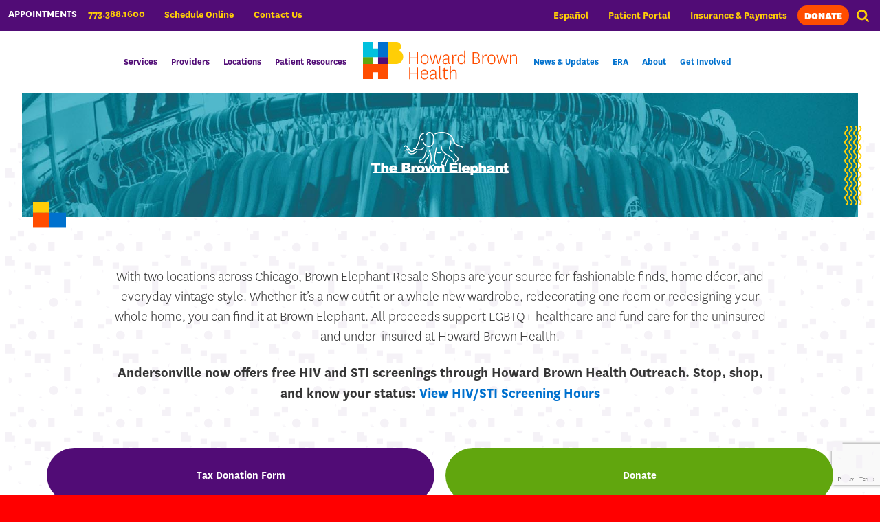

--- FILE ---
content_type: text/html; charset=UTF-8
request_url: https://howardbrown.org/get-involved/brown-elephant/
body_size: 38013
content:
<!DOCTYPE html>
<html lang="en-US">
<head>
	
	<!-- Google Tag Manager -->
	<script>(function(w,d,s,l,i){w[l]=w[l]||[];w[l].push({'gtm.start':
	new Date().getTime(),event:'gtm.js'});var f=d.getElementsByTagName(s)[0],
	j=d.createElement(s),dl=l!='dataLayer'?'&l='+l:'';j.async=true;j.src=
	'https://www.googletagmanager.com/gtm.js?id='+i+dl;f.parentNode.insertBefore(j,f);
	})(window,document,'script','dataLayer','GTM-NZKNN2Q');</script>
	<!-- End Google Tag Manager -->
	
	<meta charset="UTF-8">
<script type="text/javascript">
/* <![CDATA[ */
var gform;gform||(document.addEventListener("gform_main_scripts_loaded",function(){gform.scriptsLoaded=!0}),document.addEventListener("gform/theme/scripts_loaded",function(){gform.themeScriptsLoaded=!0}),window.addEventListener("DOMContentLoaded",function(){gform.domLoaded=!0}),gform={domLoaded:!1,scriptsLoaded:!1,themeScriptsLoaded:!1,isFormEditor:()=>"function"==typeof InitializeEditor,callIfLoaded:function(o){return!(!gform.domLoaded||!gform.scriptsLoaded||!gform.themeScriptsLoaded&&!gform.isFormEditor()||(gform.isFormEditor()&&console.warn("The use of gform.initializeOnLoaded() is deprecated in the form editor context and will be removed in Gravity Forms 3.1."),o(),0))},initializeOnLoaded:function(o){gform.callIfLoaded(o)||(document.addEventListener("gform_main_scripts_loaded",()=>{gform.scriptsLoaded=!0,gform.callIfLoaded(o)}),document.addEventListener("gform/theme/scripts_loaded",()=>{gform.themeScriptsLoaded=!0,gform.callIfLoaded(o)}),window.addEventListener("DOMContentLoaded",()=>{gform.domLoaded=!0,gform.callIfLoaded(o)}))},hooks:{action:{},filter:{}},addAction:function(o,r,e,t){gform.addHook("action",o,r,e,t)},addFilter:function(o,r,e,t){gform.addHook("filter",o,r,e,t)},doAction:function(o){gform.doHook("action",o,arguments)},applyFilters:function(o){return gform.doHook("filter",o,arguments)},removeAction:function(o,r){gform.removeHook("action",o,r)},removeFilter:function(o,r,e){gform.removeHook("filter",o,r,e)},addHook:function(o,r,e,t,n){null==gform.hooks[o][r]&&(gform.hooks[o][r]=[]);var d=gform.hooks[o][r];null==n&&(n=r+"_"+d.length),gform.hooks[o][r].push({tag:n,callable:e,priority:t=null==t?10:t})},doHook:function(r,o,e){var t;if(e=Array.prototype.slice.call(e,1),null!=gform.hooks[r][o]&&((o=gform.hooks[r][o]).sort(function(o,r){return o.priority-r.priority}),o.forEach(function(o){"function"!=typeof(t=o.callable)&&(t=window[t]),"action"==r?t.apply(null,e):e[0]=t.apply(null,e)})),"filter"==r)return e[0]},removeHook:function(o,r,t,n){var e;null!=gform.hooks[o][r]&&(e=(e=gform.hooks[o][r]).filter(function(o,r,e){return!!(null!=n&&n!=o.tag||null!=t&&t!=o.priority)}),gform.hooks[o][r]=e)}});
/* ]]> */
</script>

	<meta name="viewport" content="width=device-width, initial-scale=1.0, maximum-scale=3.0, user-scalable=yes" />
	<link rel="profile" href="http://gmpg.org/xfn/11">

	<link rel="apple-touch-icon" sizes="180x180" href="/wp-content/themes/howardbrown/icons/apple-touch-icon.png">
	<link rel="icon" type="image/png" sizes="32x32" href="/wp-content/themes/howardbrown/icons/favicon-32x32.png">
	<link rel="icon" type="image/png" sizes="16x16" href="/wp-content/themes/howardbrown/icons/favicon-16x16.png">
	<link rel="manifest" href="/wp-content/themes/howardbrown/icons/site.webmanifest">
	<link rel="mask-icon" href="/wp-content/themes/howardbrown/icons/safari-pinned-tab.svg" color="#500d76">
	<meta name="msapplication-TileColor" content="#ffffff">
	<meta name="theme-color" content="#ffffff">	

	<meta name='robots' content='index, follow, max-image-preview:large, max-snippet:-1, max-video-preview:-1' />
<script id="cookieyes" type="text/javascript" src="https://cdn-cookieyes.com/client_data/55d6045ac9abab9853138537/script.js"></script><link rel="alternate" href="https://howardbrown.org/get-involved/brown-elephant/" hreflang="en" />
<link rel="alternate" href="https://howardbrown.org/es/participe/brown-elephant/" hreflang="es" />

	<!-- This site is optimized with the Yoast SEO plugin v26.8 - https://yoast.com/product/yoast-seo-wordpress/ -->
	<title>Brown Elephant - Howard Brown Health</title>
	<link rel="canonical" href="https://howardbrown.org/get-involved/brown-elephant/" />
	<meta property="og:locale" content="en_US" />
	<meta property="og:locale:alternate" content="es_MX" />
	<meta property="og:type" content="article" />
	<meta property="og:title" content="Brown Elephant - Howard Brown Health" />
	<meta property="og:url" content="https://howardbrown.org/get-involved/brown-elephant/" />
	<meta property="og:site_name" content="Howard Brown Health" />
	<meta property="article:modified_time" content="2025-11-07T20:22:26+00:00" />
	<meta property="og:image" content="https://howardbrown.org/wp-content/uploads/2019/09/Brown-Elephant_Hero-1.jpg" />
	<meta property="og:image:width" content="1600" />
	<meta property="og:image:height" content="450" />
	<meta property="og:image:type" content="image/jpeg" />
	<meta name="twitter:card" content="summary_large_image" />
	<meta name="twitter:label1" content="Est. reading time" />
	<meta name="twitter:data1" content="1 minute" />
	<script type="application/ld+json" class="yoast-schema-graph">{"@context":"https://schema.org","@graph":[{"@type":"WebPage","@id":"https://howardbrown.org/get-involved/brown-elephant/","url":"https://howardbrown.org/get-involved/brown-elephant/","name":"Brown Elephant - Howard Brown Health","isPartOf":{"@id":"https://howardbrown.org/#website"},"primaryImageOfPage":{"@id":"https://howardbrown.org/get-involved/brown-elephant/#primaryimage"},"image":{"@id":"https://howardbrown.org/get-involved/brown-elephant/#primaryimage"},"thumbnailUrl":"https://howardbrown.org/wp-content/uploads/2019/09/Brown-Elephant_Hero-1.jpg","datePublished":"2019-05-03T20:44:20+00:00","dateModified":"2025-11-07T20:22:26+00:00","breadcrumb":{"@id":"https://howardbrown.org/get-involved/brown-elephant/#breadcrumb"},"inLanguage":"en-US","potentialAction":[{"@type":"ReadAction","target":["https://howardbrown.org/get-involved/brown-elephant/"]}]},{"@type":"ImageObject","inLanguage":"en-US","@id":"https://howardbrown.org/get-involved/brown-elephant/#primaryimage","url":"https://howardbrown.org/wp-content/uploads/2019/09/Brown-Elephant_Hero-1.jpg","contentUrl":"https://howardbrown.org/wp-content/uploads/2019/09/Brown-Elephant_Hero-1.jpg","width":1600,"height":450},{"@type":"BreadcrumbList","@id":"https://howardbrown.org/get-involved/brown-elephant/#breadcrumb","itemListElement":[{"@type":"ListItem","position":1,"name":"Home","item":"https://howardbrown.org/"},{"@type":"ListItem","position":2,"name":"Get Involved","item":"https://howardbrown.org/get-involved/"},{"@type":"ListItem","position":3,"name":"Brown Elephant"}]},{"@type":"WebSite","@id":"https://howardbrown.org/#website","url":"https://howardbrown.org/","name":"Howard Brown Health","description":"","potentialAction":[{"@type":"SearchAction","target":{"@type":"EntryPoint","urlTemplate":"https://howardbrown.org/?s={search_term_string}"},"query-input":{"@type":"PropertyValueSpecification","valueRequired":true,"valueName":"search_term_string"}}],"inLanguage":"en-US"}]}</script>
	<!-- / Yoast SEO plugin. -->


<link rel='dns-prefetch' href='//www.google.com' />
<link rel="alternate" title="oEmbed (JSON)" type="application/json+oembed" href="https://howardbrown.org/wp-json/oembed/1.0/embed?url=https%3A%2F%2Fhowardbrown.org%2Fget-involved%2Fbrown-elephant%2F&#038;lang=en" />
<link rel="alternate" title="oEmbed (XML)" type="text/xml+oembed" href="https://howardbrown.org/wp-json/oembed/1.0/embed?url=https%3A%2F%2Fhowardbrown.org%2Fget-involved%2Fbrown-elephant%2F&#038;format=xml&#038;lang=en" />
		<!-- This site uses the Google Analytics by MonsterInsights plugin v9.11.1 - Using Analytics tracking - https://www.monsterinsights.com/ -->
							<script src="//www.googletagmanager.com/gtag/js?id=G-7VH26WESGN"  data-cfasync="false" data-wpfc-render="false" type="text/javascript" async></script>
			<script data-cfasync="false" data-wpfc-render="false" type="text/javascript">
				var mi_version = '9.11.1';
				var mi_track_user = true;
				var mi_no_track_reason = '';
								var MonsterInsightsDefaultLocations = {"page_location":"https:\/\/howardbrown.org\/get-involved\/brown-elephant\/"};
								MonsterInsightsDefaultLocations.page_location = window.location.href;
								if ( typeof MonsterInsightsPrivacyGuardFilter === 'function' ) {
					var MonsterInsightsLocations = (typeof MonsterInsightsExcludeQuery === 'object') ? MonsterInsightsPrivacyGuardFilter( MonsterInsightsExcludeQuery ) : MonsterInsightsPrivacyGuardFilter( MonsterInsightsDefaultLocations );
				} else {
					var MonsterInsightsLocations = (typeof MonsterInsightsExcludeQuery === 'object') ? MonsterInsightsExcludeQuery : MonsterInsightsDefaultLocations;
				}

								var disableStrs = [
										'ga-disable-G-7VH26WESGN',
									];

				/* Function to detect opted out users */
				function __gtagTrackerIsOptedOut() {
					for (var index = 0; index < disableStrs.length; index++) {
						if (document.cookie.indexOf(disableStrs[index] + '=true') > -1) {
							return true;
						}
					}

					return false;
				}

				/* Disable tracking if the opt-out cookie exists. */
				if (__gtagTrackerIsOptedOut()) {
					for (var index = 0; index < disableStrs.length; index++) {
						window[disableStrs[index]] = true;
					}
				}

				/* Opt-out function */
				function __gtagTrackerOptout() {
					for (var index = 0; index < disableStrs.length; index++) {
						document.cookie = disableStrs[index] + '=true; expires=Thu, 31 Dec 2099 23:59:59 UTC; path=/';
						window[disableStrs[index]] = true;
					}
				}

				if ('undefined' === typeof gaOptout) {
					function gaOptout() {
						__gtagTrackerOptout();
					}
				}
								window.dataLayer = window.dataLayer || [];

				window.MonsterInsightsDualTracker = {
					helpers: {},
					trackers: {},
				};
				if (mi_track_user) {
					function __gtagDataLayer() {
						dataLayer.push(arguments);
					}

					function __gtagTracker(type, name, parameters) {
						if (!parameters) {
							parameters = {};
						}

						if (parameters.send_to) {
							__gtagDataLayer.apply(null, arguments);
							return;
						}

						if (type === 'event') {
														parameters.send_to = monsterinsights_frontend.v4_id;
							var hookName = name;
							if (typeof parameters['event_category'] !== 'undefined') {
								hookName = parameters['event_category'] + ':' + name;
							}

							if (typeof MonsterInsightsDualTracker.trackers[hookName] !== 'undefined') {
								MonsterInsightsDualTracker.trackers[hookName](parameters);
							} else {
								__gtagDataLayer('event', name, parameters);
							}
							
						} else {
							__gtagDataLayer.apply(null, arguments);
						}
					}

					__gtagTracker('js', new Date());
					__gtagTracker('set', {
						'developer_id.dZGIzZG': true,
											});
					if ( MonsterInsightsLocations.page_location ) {
						__gtagTracker('set', MonsterInsightsLocations);
					}
										__gtagTracker('config', 'G-7VH26WESGN', {"forceSSL":"true","anonymize_ip":"true","link_attribution":"true"} );
										window.gtag = __gtagTracker;										(function () {
						/* https://developers.google.com/analytics/devguides/collection/analyticsjs/ */
						/* ga and __gaTracker compatibility shim. */
						var noopfn = function () {
							return null;
						};
						var newtracker = function () {
							return new Tracker();
						};
						var Tracker = function () {
							return null;
						};
						var p = Tracker.prototype;
						p.get = noopfn;
						p.set = noopfn;
						p.send = function () {
							var args = Array.prototype.slice.call(arguments);
							args.unshift('send');
							__gaTracker.apply(null, args);
						};
						var __gaTracker = function () {
							var len = arguments.length;
							if (len === 0) {
								return;
							}
							var f = arguments[len - 1];
							if (typeof f !== 'object' || f === null || typeof f.hitCallback !== 'function') {
								if ('send' === arguments[0]) {
									var hitConverted, hitObject = false, action;
									if ('event' === arguments[1]) {
										if ('undefined' !== typeof arguments[3]) {
											hitObject = {
												'eventAction': arguments[3],
												'eventCategory': arguments[2],
												'eventLabel': arguments[4],
												'value': arguments[5] ? arguments[5] : 1,
											}
										}
									}
									if ('pageview' === arguments[1]) {
										if ('undefined' !== typeof arguments[2]) {
											hitObject = {
												'eventAction': 'page_view',
												'page_path': arguments[2],
											}
										}
									}
									if (typeof arguments[2] === 'object') {
										hitObject = arguments[2];
									}
									if (typeof arguments[5] === 'object') {
										Object.assign(hitObject, arguments[5]);
									}
									if ('undefined' !== typeof arguments[1].hitType) {
										hitObject = arguments[1];
										if ('pageview' === hitObject.hitType) {
											hitObject.eventAction = 'page_view';
										}
									}
									if (hitObject) {
										action = 'timing' === arguments[1].hitType ? 'timing_complete' : hitObject.eventAction;
										hitConverted = mapArgs(hitObject);
										__gtagTracker('event', action, hitConverted);
									}
								}
								return;
							}

							function mapArgs(args) {
								var arg, hit = {};
								var gaMap = {
									'eventCategory': 'event_category',
									'eventAction': 'event_action',
									'eventLabel': 'event_label',
									'eventValue': 'event_value',
									'nonInteraction': 'non_interaction',
									'timingCategory': 'event_category',
									'timingVar': 'name',
									'timingValue': 'value',
									'timingLabel': 'event_label',
									'page': 'page_path',
									'location': 'page_location',
									'title': 'page_title',
									'referrer' : 'page_referrer',
								};
								for (arg in args) {
																		if (!(!args.hasOwnProperty(arg) || !gaMap.hasOwnProperty(arg))) {
										hit[gaMap[arg]] = args[arg];
									} else {
										hit[arg] = args[arg];
									}
								}
								return hit;
							}

							try {
								f.hitCallback();
							} catch (ex) {
							}
						};
						__gaTracker.create = newtracker;
						__gaTracker.getByName = newtracker;
						__gaTracker.getAll = function () {
							return [];
						};
						__gaTracker.remove = noopfn;
						__gaTracker.loaded = true;
						window['__gaTracker'] = __gaTracker;
					})();
									} else {
										console.log("");
					(function () {
						function __gtagTracker() {
							return null;
						}

						window['__gtagTracker'] = __gtagTracker;
						window['gtag'] = __gtagTracker;
					})();
									}
			</script>
							<!-- / Google Analytics by MonsterInsights -->
		<style id='wp-img-auto-sizes-contain-inline-css' type='text/css'>
img:is([sizes=auto i],[sizes^="auto," i]){contain-intrinsic-size:3000px 1500px}
/*# sourceURL=wp-img-auto-sizes-contain-inline-css */
</style>
<link rel='stylesheet' id='sbi_styles-css' href='https://howardbrown.org/wp-content/plugins/instagram-feed/css/sbi-styles.min.css?ver=6.10.0' type='text/css' media='all' />
<link rel='stylesheet' id='wp-block-library-css' href='https://howardbrown.org/wp-includes/css/dist/block-library/style.min.css?ver=6.9' type='text/css' media='all' />
<style id='global-styles-inline-css' type='text/css'>
:root{--wp--preset--aspect-ratio--square: 1;--wp--preset--aspect-ratio--4-3: 4/3;--wp--preset--aspect-ratio--3-4: 3/4;--wp--preset--aspect-ratio--3-2: 3/2;--wp--preset--aspect-ratio--2-3: 2/3;--wp--preset--aspect-ratio--16-9: 16/9;--wp--preset--aspect-ratio--9-16: 9/16;--wp--preset--color--black: #000000;--wp--preset--color--cyan-bluish-gray: #abb8c3;--wp--preset--color--white: #ffffff;--wp--preset--color--pale-pink: #f78da7;--wp--preset--color--vivid-red: #cf2e2e;--wp--preset--color--luminous-vivid-orange: #ff6900;--wp--preset--color--luminous-vivid-amber: #fcb900;--wp--preset--color--light-green-cyan: #7bdcb5;--wp--preset--color--vivid-green-cyan: #00d084;--wp--preset--color--pale-cyan-blue: #8ed1fc;--wp--preset--color--vivid-cyan-blue: #0693e3;--wp--preset--color--vivid-purple: #9b51e0;--wp--preset--color--orange: #ff4d00;--wp--preset--color--light-blue: #00c1de;--wp--preset--color--gray: #6d6d6d;--wp--preset--color--purple: #510c76;--wp--preset--color--yellow: #ffce06;--wp--preset--color--green: #61a60e;--wp--preset--color--blue: #0071ce;--wp--preset--color--transparent: transparent;--wp--preset--gradient--vivid-cyan-blue-to-vivid-purple: linear-gradient(135deg,rgb(6,147,227) 0%,rgb(155,81,224) 100%);--wp--preset--gradient--light-green-cyan-to-vivid-green-cyan: linear-gradient(135deg,rgb(122,220,180) 0%,rgb(0,208,130) 100%);--wp--preset--gradient--luminous-vivid-amber-to-luminous-vivid-orange: linear-gradient(135deg,rgb(252,185,0) 0%,rgb(255,105,0) 100%);--wp--preset--gradient--luminous-vivid-orange-to-vivid-red: linear-gradient(135deg,rgb(255,105,0) 0%,rgb(207,46,46) 100%);--wp--preset--gradient--very-light-gray-to-cyan-bluish-gray: linear-gradient(135deg,rgb(238,238,238) 0%,rgb(169,184,195) 100%);--wp--preset--gradient--cool-to-warm-spectrum: linear-gradient(135deg,rgb(74,234,220) 0%,rgb(151,120,209) 20%,rgb(207,42,186) 40%,rgb(238,44,130) 60%,rgb(251,105,98) 80%,rgb(254,248,76) 100%);--wp--preset--gradient--blush-light-purple: linear-gradient(135deg,rgb(255,206,236) 0%,rgb(152,150,240) 100%);--wp--preset--gradient--blush-bordeaux: linear-gradient(135deg,rgb(254,205,165) 0%,rgb(254,45,45) 50%,rgb(107,0,62) 100%);--wp--preset--gradient--luminous-dusk: linear-gradient(135deg,rgb(255,203,112) 0%,rgb(199,81,192) 50%,rgb(65,88,208) 100%);--wp--preset--gradient--pale-ocean: linear-gradient(135deg,rgb(255,245,203) 0%,rgb(182,227,212) 50%,rgb(51,167,181) 100%);--wp--preset--gradient--electric-grass: linear-gradient(135deg,rgb(202,248,128) 0%,rgb(113,206,126) 100%);--wp--preset--gradient--midnight: linear-gradient(135deg,rgb(2,3,129) 0%,rgb(40,116,252) 100%);--wp--preset--font-size--small: 13px;--wp--preset--font-size--medium: 20px;--wp--preset--font-size--large: 36px;--wp--preset--font-size--x-large: 42px;--wp--preset--font-family--national: "National", sans-serif;--wp--preset--spacing--20: clamp(0.625rem, -0.5rem + 2vw, 1.25rem);--wp--preset--spacing--30: clamp(1.25rem, 0.5rem + 2vw, 2.5rem);--wp--preset--spacing--40: clamp(2.5rem, 1.75rem + 2vw, 3.75rem);--wp--preset--spacing--50: clamp(3.75rem, 3rem + 2vw, 5rem);--wp--preset--spacing--60: clamp(5rem, 4.25rem + 2vw, 6.25rem);--wp--preset--spacing--70: clamp(6.25rem, 5.5rem + 2vw, 7.5rem);--wp--preset--spacing--80: 5.06rem;--wp--preset--shadow--natural: 6px 6px 9px rgba(0, 0, 0, 0.2);--wp--preset--shadow--deep: 12px 12px 50px rgba(0, 0, 0, 0.4);--wp--preset--shadow--sharp: 6px 6px 0px rgba(0, 0, 0, 0.2);--wp--preset--shadow--outlined: 6px 6px 0px -3px rgb(255, 255, 255), 6px 6px rgb(0, 0, 0);--wp--preset--shadow--crisp: 6px 6px 0px rgb(0, 0, 0);}:root { --wp--style--global--content-size: 900px;--wp--style--global--wide-size: 1400px; }:where(body) { margin: 0; }.wp-site-blocks { padding-top: var(--wp--style--root--padding-top); padding-bottom: var(--wp--style--root--padding-bottom); }.has-global-padding { padding-right: var(--wp--style--root--padding-right); padding-left: var(--wp--style--root--padding-left); }.has-global-padding > .alignfull { margin-right: calc(var(--wp--style--root--padding-right) * -1); margin-left: calc(var(--wp--style--root--padding-left) * -1); }.has-global-padding :where(:not(.alignfull.is-layout-flow) > .has-global-padding:not(.wp-block-block, .alignfull)) { padding-right: 0; padding-left: 0; }.has-global-padding :where(:not(.alignfull.is-layout-flow) > .has-global-padding:not(.wp-block-block, .alignfull)) > .alignfull { margin-left: 0; margin-right: 0; }.wp-site-blocks > .alignleft { float: left; margin-right: 2em; }.wp-site-blocks > .alignright { float: right; margin-left: 2em; }.wp-site-blocks > .aligncenter { justify-content: center; margin-left: auto; margin-right: auto; }:where(.wp-site-blocks) > * { margin-block-start: 32px; margin-block-end: 0; }:where(.wp-site-blocks) > :first-child { margin-block-start: 0; }:where(.wp-site-blocks) > :last-child { margin-block-end: 0; }:root { --wp--style--block-gap: 32px; }:root :where(.is-layout-flow) > :first-child{margin-block-start: 0;}:root :where(.is-layout-flow) > :last-child{margin-block-end: 0;}:root :where(.is-layout-flow) > *{margin-block-start: 32px;margin-block-end: 0;}:root :where(.is-layout-constrained) > :first-child{margin-block-start: 0;}:root :where(.is-layout-constrained) > :last-child{margin-block-end: 0;}:root :where(.is-layout-constrained) > *{margin-block-start: 32px;margin-block-end: 0;}:root :where(.is-layout-flex){gap: 32px;}:root :where(.is-layout-grid){gap: 32px;}.is-layout-flow > .alignleft{float: left;margin-inline-start: 0;margin-inline-end: 2em;}.is-layout-flow > .alignright{float: right;margin-inline-start: 2em;margin-inline-end: 0;}.is-layout-flow > .aligncenter{margin-left: auto !important;margin-right: auto !important;}.is-layout-constrained > .alignleft{float: left;margin-inline-start: 0;margin-inline-end: 2em;}.is-layout-constrained > .alignright{float: right;margin-inline-start: 2em;margin-inline-end: 0;}.is-layout-constrained > .aligncenter{margin-left: auto !important;margin-right: auto !important;}.is-layout-constrained > :where(:not(.alignleft):not(.alignright):not(.alignfull)){max-width: var(--wp--style--global--content-size);margin-left: auto !important;margin-right: auto !important;}.is-layout-constrained > .alignwide{max-width: var(--wp--style--global--wide-size);}body .is-layout-flex{display: flex;}.is-layout-flex{flex-wrap: wrap;align-items: center;}.is-layout-flex > :is(*, div){margin: 0;}body .is-layout-grid{display: grid;}.is-layout-grid > :is(*, div){margin: 0;}body{background-color: var(--wp--preset--color--white);color: var(--wp--preset--color--black);font-family: var(--wp--preset--font-family--national);--wp--style--root--padding-top: 0px;--wp--style--root--padding-right: 0px;--wp--style--root--padding-bottom: 0px;--wp--style--root--padding-left: 0px;}a:where(:not(.wp-element-button)){text-decoration: underline;}:root :where(.wp-element-button, .wp-block-button__link){background-color: #32373c;border-radius: 2rem;border-width: 0;color: #fff;font-family: inherit;font-size: 1.2rem;font-style: inherit;font-weight: 700;letter-spacing: inherit;line-height: 1.2;padding-top: calc(0.667em + 2px);padding-right: calc(1.333em + 2px);padding-bottom: calc(0.667em + 2px);padding-left: calc(1.333em + 2px);text-decoration: none;text-transform: inherit;}:root :where(.wp-element-button:hover, .wp-block-button__link:hover){background-color: var(--wp--preset--color--orange);}:root :where(.wp-element-button:focus, .wp-block-button__link:focus){background-color: var(--wp--preset--color--orange);}:root :where(.wp-element-button:active, .wp-block-button__link:active){background-color: var(--wp--preset--color--orange);}.has-black-color{color: var(--wp--preset--color--black) !important;}.has-cyan-bluish-gray-color{color: var(--wp--preset--color--cyan-bluish-gray) !important;}.has-white-color{color: var(--wp--preset--color--white) !important;}.has-pale-pink-color{color: var(--wp--preset--color--pale-pink) !important;}.has-vivid-red-color{color: var(--wp--preset--color--vivid-red) !important;}.has-luminous-vivid-orange-color{color: var(--wp--preset--color--luminous-vivid-orange) !important;}.has-luminous-vivid-amber-color{color: var(--wp--preset--color--luminous-vivid-amber) !important;}.has-light-green-cyan-color{color: var(--wp--preset--color--light-green-cyan) !important;}.has-vivid-green-cyan-color{color: var(--wp--preset--color--vivid-green-cyan) !important;}.has-pale-cyan-blue-color{color: var(--wp--preset--color--pale-cyan-blue) !important;}.has-vivid-cyan-blue-color{color: var(--wp--preset--color--vivid-cyan-blue) !important;}.has-vivid-purple-color{color: var(--wp--preset--color--vivid-purple) !important;}.has-orange-color{color: var(--wp--preset--color--orange) !important;}.has-light-blue-color{color: var(--wp--preset--color--light-blue) !important;}.has-gray-color{color: var(--wp--preset--color--gray) !important;}.has-purple-color{color: var(--wp--preset--color--purple) !important;}.has-yellow-color{color: var(--wp--preset--color--yellow) !important;}.has-green-color{color: var(--wp--preset--color--green) !important;}.has-blue-color{color: var(--wp--preset--color--blue) !important;}.has-transparent-color{color: var(--wp--preset--color--transparent) !important;}.has-black-background-color{background-color: var(--wp--preset--color--black) !important;}.has-cyan-bluish-gray-background-color{background-color: var(--wp--preset--color--cyan-bluish-gray) !important;}.has-white-background-color{background-color: var(--wp--preset--color--white) !important;}.has-pale-pink-background-color{background-color: var(--wp--preset--color--pale-pink) !important;}.has-vivid-red-background-color{background-color: var(--wp--preset--color--vivid-red) !important;}.has-luminous-vivid-orange-background-color{background-color: var(--wp--preset--color--luminous-vivid-orange) !important;}.has-luminous-vivid-amber-background-color{background-color: var(--wp--preset--color--luminous-vivid-amber) !important;}.has-light-green-cyan-background-color{background-color: var(--wp--preset--color--light-green-cyan) !important;}.has-vivid-green-cyan-background-color{background-color: var(--wp--preset--color--vivid-green-cyan) !important;}.has-pale-cyan-blue-background-color{background-color: var(--wp--preset--color--pale-cyan-blue) !important;}.has-vivid-cyan-blue-background-color{background-color: var(--wp--preset--color--vivid-cyan-blue) !important;}.has-vivid-purple-background-color{background-color: var(--wp--preset--color--vivid-purple) !important;}.has-orange-background-color{background-color: var(--wp--preset--color--orange) !important;}.has-light-blue-background-color{background-color: var(--wp--preset--color--light-blue) !important;}.has-gray-background-color{background-color: var(--wp--preset--color--gray) !important;}.has-purple-background-color{background-color: var(--wp--preset--color--purple) !important;}.has-yellow-background-color{background-color: var(--wp--preset--color--yellow) !important;}.has-green-background-color{background-color: var(--wp--preset--color--green) !important;}.has-blue-background-color{background-color: var(--wp--preset--color--blue) !important;}.has-transparent-background-color{background-color: var(--wp--preset--color--transparent) !important;}.has-black-border-color{border-color: var(--wp--preset--color--black) !important;}.has-cyan-bluish-gray-border-color{border-color: var(--wp--preset--color--cyan-bluish-gray) !important;}.has-white-border-color{border-color: var(--wp--preset--color--white) !important;}.has-pale-pink-border-color{border-color: var(--wp--preset--color--pale-pink) !important;}.has-vivid-red-border-color{border-color: var(--wp--preset--color--vivid-red) !important;}.has-luminous-vivid-orange-border-color{border-color: var(--wp--preset--color--luminous-vivid-orange) !important;}.has-luminous-vivid-amber-border-color{border-color: var(--wp--preset--color--luminous-vivid-amber) !important;}.has-light-green-cyan-border-color{border-color: var(--wp--preset--color--light-green-cyan) !important;}.has-vivid-green-cyan-border-color{border-color: var(--wp--preset--color--vivid-green-cyan) !important;}.has-pale-cyan-blue-border-color{border-color: var(--wp--preset--color--pale-cyan-blue) !important;}.has-vivid-cyan-blue-border-color{border-color: var(--wp--preset--color--vivid-cyan-blue) !important;}.has-vivid-purple-border-color{border-color: var(--wp--preset--color--vivid-purple) !important;}.has-orange-border-color{border-color: var(--wp--preset--color--orange) !important;}.has-light-blue-border-color{border-color: var(--wp--preset--color--light-blue) !important;}.has-gray-border-color{border-color: var(--wp--preset--color--gray) !important;}.has-purple-border-color{border-color: var(--wp--preset--color--purple) !important;}.has-yellow-border-color{border-color: var(--wp--preset--color--yellow) !important;}.has-green-border-color{border-color: var(--wp--preset--color--green) !important;}.has-blue-border-color{border-color: var(--wp--preset--color--blue) !important;}.has-transparent-border-color{border-color: var(--wp--preset--color--transparent) !important;}.has-vivid-cyan-blue-to-vivid-purple-gradient-background{background: var(--wp--preset--gradient--vivid-cyan-blue-to-vivid-purple) !important;}.has-light-green-cyan-to-vivid-green-cyan-gradient-background{background: var(--wp--preset--gradient--light-green-cyan-to-vivid-green-cyan) !important;}.has-luminous-vivid-amber-to-luminous-vivid-orange-gradient-background{background: var(--wp--preset--gradient--luminous-vivid-amber-to-luminous-vivid-orange) !important;}.has-luminous-vivid-orange-to-vivid-red-gradient-background{background: var(--wp--preset--gradient--luminous-vivid-orange-to-vivid-red) !important;}.has-very-light-gray-to-cyan-bluish-gray-gradient-background{background: var(--wp--preset--gradient--very-light-gray-to-cyan-bluish-gray) !important;}.has-cool-to-warm-spectrum-gradient-background{background: var(--wp--preset--gradient--cool-to-warm-spectrum) !important;}.has-blush-light-purple-gradient-background{background: var(--wp--preset--gradient--blush-light-purple) !important;}.has-blush-bordeaux-gradient-background{background: var(--wp--preset--gradient--blush-bordeaux) !important;}.has-luminous-dusk-gradient-background{background: var(--wp--preset--gradient--luminous-dusk) !important;}.has-pale-ocean-gradient-background{background: var(--wp--preset--gradient--pale-ocean) !important;}.has-electric-grass-gradient-background{background: var(--wp--preset--gradient--electric-grass) !important;}.has-midnight-gradient-background{background: var(--wp--preset--gradient--midnight) !important;}.has-small-font-size{font-size: var(--wp--preset--font-size--small) !important;}.has-medium-font-size{font-size: var(--wp--preset--font-size--medium) !important;}.has-large-font-size{font-size: var(--wp--preset--font-size--large) !important;}.has-x-large-font-size{font-size: var(--wp--preset--font-size--x-large) !important;}.has-national-font-family{font-family: var(--wp--preset--font-family--national) !important;}
/*# sourceURL=global-styles-inline-css */
</style>

<link rel='stylesheet' id='howardbrown-simple-blocks-style-css' href='https://howardbrown.org/wp-content/themes/howardbrown/css/simple-blocks.css?ver=999.5' type='text/css' media='all' />
<link rel='stylesheet' id='howardbrown-blocks-style-css' href='https://howardbrown.org/wp-content/themes/howardbrown/css/blocks.css?ver=999.5' type='text/css' media='all' />
<link rel='stylesheet' id='howardbrown-styles-css-css' href='https://howardbrown.org/wp-content/themes/howardbrown/css/style.css?ver=999.5' type='text/css' media='all' />
<link rel='stylesheet' id='howardbrown-pages-css-css' href='https://howardbrown.org/wp-content/themes/howardbrown/css/pages.css?ver=999.5' type='text/css' media='all' />
<link rel='stylesheet' id='relevanssi-live-search-css' href='https://howardbrown.org/wp-content/plugins/relevanssi-live-ajax-search/assets/styles/style.css?ver=2.5' type='text/css' media='all' />
<link rel='stylesheet' id='wp-block-paragraph-css' href='https://howardbrown.org/wp-includes/blocks/paragraph/style.min.css?ver=6.9' type='text/css' media='all' />
<script type="text/javascript" src="https://howardbrown.org/wp-content/plugins/google-analytics-premium/assets/js/frontend-gtag.min.js?ver=9.11.1" id="monsterinsights-frontend-script-js" async="async" data-wp-strategy="async"></script>
<script data-cfasync="false" data-wpfc-render="false" type="text/javascript" id='monsterinsights-frontend-script-js-extra'>/* <![CDATA[ */
var monsterinsights_frontend = {"js_events_tracking":"true","download_extensions":"doc,pdf,ppt,zip,xls,docx,pptx,xlsx","inbound_paths":"[{\"path\":\"\\\/go\\\/\",\"label\":\"affiliate\"},{\"path\":\"\\\/recommend\\\/\",\"label\":\"affiliate\"}]","home_url":"https:\/\/howardbrown.org","hash_tracking":"false","v4_id":"G-7VH26WESGN"};/* ]]> */
</script>
<script type="text/javascript" src="https://howardbrown.org/wp-includes/js/jquery/jquery.min.js?ver=3.7.1" id="jquery-core-js"></script>
<script type="text/javascript" src="https://howardbrown.org/wp-includes/js/jquery/jquery-migrate.min.js?ver=3.4.1" id="jquery-migrate-js"></script>
<script type="text/javascript" defer='defer' src="https://howardbrown.org/wp-content/plugins/gravityforms/js/jquery.json.min.js?ver=2.9.26" id="gform_json-js"></script>
<script type="text/javascript" id="gform_gravityforms-js-extra">
/* <![CDATA[ */
var gf_global = {"gf_currency_config":{"name":"U.S. Dollar","symbol_left":"$","symbol_right":"","symbol_padding":"","thousand_separator":",","decimal_separator":".","decimals":2,"code":"USD"},"base_url":"https://howardbrown.org/wp-content/plugins/gravityforms","number_formats":[],"spinnerUrl":"https://howardbrown.org/wp-content/plugins/gravityforms/images/spinner.svg","version_hash":"e93e84e098aa51c0dcda024dc2f4a114","strings":{"newRowAdded":"New row added.","rowRemoved":"Row removed","formSaved":"The form has been saved.  The content contains the link to return and complete the form."}};
var gform_i18n = {"datepicker":{"days":{"monday":"Mo","tuesday":"Tu","wednesday":"We","thursday":"Th","friday":"Fr","saturday":"Sa","sunday":"Su"},"months":{"january":"January","february":"February","march":"March","april":"April","may":"May","june":"June","july":"July","august":"August","september":"September","october":"October","november":"November","december":"December"},"firstDay":0,"iconText":"Select date"}};
var gf_legacy_multi = {"5":"1"};
var gform_gravityforms = {"strings":{"invalid_file_extension":"This type of file is not allowed. Must be one of the following:","delete_file":"Delete this file","in_progress":"in progress","file_exceeds_limit":"File exceeds size limit","illegal_extension":"This type of file is not allowed.","max_reached":"Maximum number of files reached","unknown_error":"There was a problem while saving the file on the server","currently_uploading":"Please wait for the uploading to complete","cancel":"Cancel","cancel_upload":"Cancel this upload","cancelled":"Cancelled","error":"Error","message":"Message"},"vars":{"images_url":"https://howardbrown.org/wp-content/plugins/gravityforms/images"}};
//# sourceURL=gform_gravityforms-js-extra
/* ]]> */
</script>
<script type="text/javascript" id="gform_gravityforms-js-before">
/* <![CDATA[ */

//# sourceURL=gform_gravityforms-js-before
/* ]]> */
</script>
<script type="text/javascript" defer='defer' src="https://howardbrown.org/wp-content/plugins/gravityforms/js/gravityforms.min.js?ver=2.9.26" id="gform_gravityforms-js"></script>
<script type="text/javascript" defer='defer' src="https://howardbrown.org/wp-content/plugins/gravityforms/assets/js/dist/utils.min.js?ver=48a3755090e76a154853db28fc254681" id="gform_gravityforms_utils-js"></script>
<link rel="https://api.w.org/" href="https://howardbrown.org/wp-json/" /><link rel="alternate" title="JSON" type="application/json" href="https://howardbrown.org/wp-json/wp/v2/pages/24715" /><!-- Stream WordPress user activity plugin v4.1.1 -->
<meta name="tec-api-version" content="v1"><meta name="tec-api-origin" content="https://howardbrown.org"><link rel="alternate" href="https://howardbrown.org/wp-json/tribe/events/v1/" /></head>

<body class="wp-singular page-template-default page page-id-24715 page-parent page-child parent-pageid-24540 wp-embed-responsive wp-theme-howardbrown tribe-no-js interior language-en">
	
	<!-- Google Tag Manager (noscript) -->
	<noscript><iframe src="https://www.googletagmanager.com/ns.html?id=GTM-NZKNN2Q"
	height="0" width="0" style="display:none;visibility:hidden"></iframe></noscript>
	<!-- End Google Tag Manager (noscript) -->
	
	<a style="display: none;" class="skip-to-content-link" href="#primary">Skip to content</a>
	
	<div class="mobile-menu">
	
		<nav class="primary top">	
			<ul>
				<li class="mobile-menu-close">
					<a href="#" title="Close Menu"><svg xmlns="http://www.w3.org/2000/svg" viewBox="0 0 17 18"><path d="M7.7,0.4L0.4,7.9c-0.6,0.6-0.6,1.5,0,2.1l7.3,7.5c0.6,0.6,1.5,0.6,2.1,0c0.6-0.6,0.6-1.5,0-2.1L5,10.5h10.6 c0.8,0,1.5-0.7,1.5-1.5c0-0.8-0.7-1.5-1.5-1.5H5l4.8-4.9c0.3-0.3,0.4-0.7,0.4-1.1c0-0.4-0.1-0.8-0.4-1.1C9.2-0.1,8.3-0.1,7.7,0.4z" /></svg></a>
				</li>
				<li class="nav-home">
					<a href="https://howardbrown.org/">Home</a>
				</li>				
			</ul>
		</nav>
					<nav class="primary left">
				<ul>
		
				<li  class="nav-services menu-item-24549 slug-services">
					<a  href="https://howardbrown.org/services/">Services</a>

												<span class="arrow"><svg xmlns="http://www.w3.org/2000/svg" viewBox="0 0 16 16">
									<path d="M16,5.1c0,0.4-0.1,0.7-0.4,0.9l-6.7,6.7C8.7,13,8.4,13.1,8,13.1c-0.4,0-0.7-0.1-0.9-0.4L0.4,6C0.1,5.8,0,5.5,0,5.1	c0-0.4,0.1-0.7,0.4-0.9l0.8-0.8C1.4,3.1,1.7,3,2.1,3C2.4,3,2.8,3.1,3,3.4l5,5l5-5C13.2,3.1,13.6,3,13.9,3c0.4,0,0.7,0.1,0.9,0.4
	l0.8,0.8C15.9,4.4,16,4.7,16,5.1z" />
								</svg></span>
							<div class="dropdown">
								<div class="grid">
																			<section>
											<header>Comprehensive Medical Care</header>
											<svg class="wiggle" xmlns="http://www.w3.org/2000/svg" viewBox="0 0 100 10"><path d="M82.3,9.4c-2.8,0-4.8-1.8-6.5-3.7c-1.8-2-2.9-2.7-4.3-2.7S69,3.7,67.3,5.7c-1.7,1.9-3.7,3.7-6.5,3.7 c-2.8,0-4.8-1.8-6.5-3.7C52.5,3.7,51.3,3,50,3c-1.3,0-2.5,0.7-4.3,2.7C44,7.6,42,9.4,39.2,9.4c-2.8,0-4.8-1.8-6.5-3.7 C31,3.7,29.8,3,28.4,3c-1.3,0-2.5,0.7-4.3,2.7c-1.7,1.9-3.7,3.7-6.5,3.7s-4.8-1.8-6.5-3.7C9.4,3.7,8.2,3,6.9,3S4.4,3.7,2.6,5.7 C2.1,6.3,1.1,6.4,0.5,5.8c-0.6-0.6-0.7-1.5-0.1-2.1C2.1,1.8,4.1,0,6.9,0s4.8,1.8,6.5,3.7c1.8,2,2.9,2.7,4.3,2.7s2.5-0.7,4.3-2.7 C23.7,1.8,25.6,0,28.4,0c2.8,0,4.8,1.8,6.5,3.7c1.8,2,2.9,2.7,4.3,2.7s2.5-0.7,4.3-2.7C45.2,1.8,47.2,0,50,0c2.8,0,4.8,1.8,6.5,3.7 c1.8,2,2.9,2.7,4.3,2.7c1.3,0,2.5-0.7,4.3-2.7C66.8,1.8,68.8,0,71.6,0s4.8,1.8,6.5,3.7c1.8,2,2.9,2.7,4.3,2.7s2.5-0.7,4.3-2.7 C88.3,1.8,90.3,0,93.1,0s4.8,1.8,6.5,3.7c0.6,0.6,0.5,1.6-0.1,2.1c-0.6,0.6-1.6,0.5-2.1-0.1c-1.8-2-2.9-2.7-4.3-2.7 s-2.5,0.7-4.3,2.7C87.1,7.6,85.1,9.4,82.3,9.4z" /></svg>													<ul>
																											<li ><a href="https://howardbrown.org/service/diabetes-care/">Diabetes Care</a></li>
																											<li ><a href="https://howardbrown.org/service/gynecology/">Gynecology Care</a></li>
																											<li ><a href="https://howardbrown.org/service/hpv-and-anal-health/">HPV and Anal Health</a></li>
																											<li ><a href="https://howardbrown.org/service/mpox/">Mpox (Monkeypox)</a></li>
																											<li ><a href="https://howardbrown.org/service/pediatric-services/">Pediatric Services</a></li>
																											<li ><a href="https://howardbrown.org/service/primary-care/">Primary Care</a></li>
																											<li ><a href="https://howardbrown.org/service/psychiatry/">Psychiatry</a></li>
																											<li ><a href="https://howardbrown.org/service/tgd-health/">Trans &amp; Gender Diverse Health</a></li>
																											<li ><a href="https://howardbrown.org/service/vaccinations/">Vaccinations</a></li>
																									</ul>
																					</section>
																			<section>
											<header>Sexual Wellness &amp; Preventive Care</header>
											<svg class="wiggle" xmlns="http://www.w3.org/2000/svg" viewBox="0 0 100 10"><path d="M82.3,9.4c-2.8,0-4.8-1.8-6.5-3.7c-1.8-2-2.9-2.7-4.3-2.7S69,3.7,67.3,5.7c-1.7,1.9-3.7,3.7-6.5,3.7 c-2.8,0-4.8-1.8-6.5-3.7C52.5,3.7,51.3,3,50,3c-1.3,0-2.5,0.7-4.3,2.7C44,7.6,42,9.4,39.2,9.4c-2.8,0-4.8-1.8-6.5-3.7 C31,3.7,29.8,3,28.4,3c-1.3,0-2.5,0.7-4.3,2.7c-1.7,1.9-3.7,3.7-6.5,3.7s-4.8-1.8-6.5-3.7C9.4,3.7,8.2,3,6.9,3S4.4,3.7,2.6,5.7 C2.1,6.3,1.1,6.4,0.5,5.8c-0.6-0.6-0.7-1.5-0.1-2.1C2.1,1.8,4.1,0,6.9,0s4.8,1.8,6.5,3.7c1.8,2,2.9,2.7,4.3,2.7s2.5-0.7,4.3-2.7 C23.7,1.8,25.6,0,28.4,0c2.8,0,4.8,1.8,6.5,3.7c1.8,2,2.9,2.7,4.3,2.7s2.5-0.7,4.3-2.7C45.2,1.8,47.2,0,50,0c2.8,0,4.8,1.8,6.5,3.7 c1.8,2,2.9,2.7,4.3,2.7c1.3,0,2.5-0.7,4.3-2.7C66.8,1.8,68.8,0,71.6,0s4.8,1.8,6.5,3.7c1.8,2,2.9,2.7,4.3,2.7s2.5-0.7,4.3-2.7 C88.3,1.8,90.3,0,93.1,0s4.8,1.8,6.5,3.7c0.6,0.6,0.5,1.6-0.1,2.1c-0.6,0.6-1.6,0.5-2.1-0.1c-1.8-2-2.9-2.7-4.3-2.7 s-2.5,0.7-4.3,2.7C87.1,7.6,85.1,9.4,82.3,9.4z" /></svg>													<ul>
																											<li ><a href="https://howardbrown.org/service/case-management/">Case Management</a></li>
																											<li ><a href="https://howardbrown.org/service/community-testing-sites-outreach-services/">Community Testing Sites &#038; Outreach Services</a></li>
																											<li ><a href="https://howardbrown.org/service/doxypep/">DoxyPEP for STI Prevention</a></li>
																											<li ><a href="https://howardbrown.org/service/gynecology/">Gynecology Care</a></li>
																											<li ><a href="https://howardbrown.org/service/mpox/">Mpox (Monkeypox)</a></li>
																											<li ><a href="https://howardbrown.org/service/post-exposure-prophylaxis-pep/">PEP (Post-Exposure Prophylaxis)</a></li>
																											<li ><a href="https://howardbrown.org/service/prep/">PrEP (Pre-Exposure Prophylaxis)</a></li>
																											<li ><a href="https://howardbrown.org/service/services-for-hiv-women-and-youth/">Services for Women and Youth Living with HIV</a></li>
																											<li ><a href="https://howardbrown.org/service/sexual-health-walk-in-clinic/">Sexual and Reproductive Health Walk-in Clinic</a></li>
																									</ul>
																					</section>
																			<section>
											<header>Affirming Mental Health Care</header>
											<svg class="wiggle" xmlns="http://www.w3.org/2000/svg" viewBox="0 0 100 10"><path d="M82.3,9.4c-2.8,0-4.8-1.8-6.5-3.7c-1.8-2-2.9-2.7-4.3-2.7S69,3.7,67.3,5.7c-1.7,1.9-3.7,3.7-6.5,3.7 c-2.8,0-4.8-1.8-6.5-3.7C52.5,3.7,51.3,3,50,3c-1.3,0-2.5,0.7-4.3,2.7C44,7.6,42,9.4,39.2,9.4c-2.8,0-4.8-1.8-6.5-3.7 C31,3.7,29.8,3,28.4,3c-1.3,0-2.5,0.7-4.3,2.7c-1.7,1.9-3.7,3.7-6.5,3.7s-4.8-1.8-6.5-3.7C9.4,3.7,8.2,3,6.9,3S4.4,3.7,2.6,5.7 C2.1,6.3,1.1,6.4,0.5,5.8c-0.6-0.6-0.7-1.5-0.1-2.1C2.1,1.8,4.1,0,6.9,0s4.8,1.8,6.5,3.7c1.8,2,2.9,2.7,4.3,2.7s2.5-0.7,4.3-2.7 C23.7,1.8,25.6,0,28.4,0c2.8,0,4.8,1.8,6.5,3.7c1.8,2,2.9,2.7,4.3,2.7s2.5-0.7,4.3-2.7C45.2,1.8,47.2,0,50,0c2.8,0,4.8,1.8,6.5,3.7 c1.8,2,2.9,2.7,4.3,2.7c1.3,0,2.5-0.7,4.3-2.7C66.8,1.8,68.8,0,71.6,0s4.8,1.8,6.5,3.7c1.8,2,2.9,2.7,4.3,2.7s2.5-0.7,4.3-2.7 C88.3,1.8,90.3,0,93.1,0s4.8,1.8,6.5,3.7c0.6,0.6,0.5,1.6-0.1,2.1c-0.6,0.6-1.6,0.5-2.1-0.1c-1.8-2-2.9-2.7-4.3-2.7 s-2.5,0.7-4.3,2.7C87.1,7.6,85.1,9.4,82.3,9.4z" /></svg>													<ul>
																											<li ><a href="https://howardbrown.org/service/behavioral-health/">Behavioral Health</a></li>
																											<li ><a href="https://howardbrown.org/service/group-therapy/">Group Therapy</a></li>
																											<li ><a href="https://howardbrown.org/service/psychiatry/">Psychiatry</a></li>
																											<li ><a href="https://howardbrown.org/service/smoking-cessation/">Smoking Cessation</a></li>
																											<li ><a href="https://howardbrown.org/service/substance-use-recovery/">Substance Use &#038; Recovery</a></li>
																											<li ><a href="https://howardbrown.org/service/support-groups-and-workshops/">Support Groups and Workshops</a></li>
																									</ul>
																					</section>
																			<section>
											<header>All-in-One Care for Ages 12–24</header>
											<svg class="wiggle" xmlns="http://www.w3.org/2000/svg" viewBox="0 0 100 10"><path d="M82.3,9.4c-2.8,0-4.8-1.8-6.5-3.7c-1.8-2-2.9-2.7-4.3-2.7S69,3.7,67.3,5.7c-1.7,1.9-3.7,3.7-6.5,3.7 c-2.8,0-4.8-1.8-6.5-3.7C52.5,3.7,51.3,3,50,3c-1.3,0-2.5,0.7-4.3,2.7C44,7.6,42,9.4,39.2,9.4c-2.8,0-4.8-1.8-6.5-3.7 C31,3.7,29.8,3,28.4,3c-1.3,0-2.5,0.7-4.3,2.7c-1.7,1.9-3.7,3.7-6.5,3.7s-4.8-1.8-6.5-3.7C9.4,3.7,8.2,3,6.9,3S4.4,3.7,2.6,5.7 C2.1,6.3,1.1,6.4,0.5,5.8c-0.6-0.6-0.7-1.5-0.1-2.1C2.1,1.8,4.1,0,6.9,0s4.8,1.8,6.5,3.7c1.8,2,2.9,2.7,4.3,2.7s2.5-0.7,4.3-2.7 C23.7,1.8,25.6,0,28.4,0c2.8,0,4.8,1.8,6.5,3.7c1.8,2,2.9,2.7,4.3,2.7s2.5-0.7,4.3-2.7C45.2,1.8,47.2,0,50,0c2.8,0,4.8,1.8,6.5,3.7 c1.8,2,2.9,2.7,4.3,2.7c1.3,0,2.5-0.7,4.3-2.7C66.8,1.8,68.8,0,71.6,0s4.8,1.8,6.5,3.7c1.8,2,2.9,2.7,4.3,2.7s2.5-0.7,4.3-2.7 C88.3,1.8,90.3,0,93.1,0s4.8,1.8,6.5,3.7c0.6,0.6,0.5,1.6-0.1,2.1c-0.6,0.6-1.6,0.5-2.1-0.1c-1.8-2-2.9-2.7-4.3-2.7 s-2.5,0.7-4.3,2.7C87.1,7.6,85.1,9.4,82.3,9.4z" /></svg>													<ul>
																											<li ><a href="https://howardbrown.org/service/youth-services/">Youth Services</a></li>
																									</ul>
																					</section>
																			<section>
											<header>Aging Adult Care</header>
											<svg class="wiggle" xmlns="http://www.w3.org/2000/svg" viewBox="0 0 100 10"><path d="M82.3,9.4c-2.8,0-4.8-1.8-6.5-3.7c-1.8-2-2.9-2.7-4.3-2.7S69,3.7,67.3,5.7c-1.7,1.9-3.7,3.7-6.5,3.7 c-2.8,0-4.8-1.8-6.5-3.7C52.5,3.7,51.3,3,50,3c-1.3,0-2.5,0.7-4.3,2.7C44,7.6,42,9.4,39.2,9.4c-2.8,0-4.8-1.8-6.5-3.7 C31,3.7,29.8,3,28.4,3c-1.3,0-2.5,0.7-4.3,2.7c-1.7,1.9-3.7,3.7-6.5,3.7s-4.8-1.8-6.5-3.7C9.4,3.7,8.2,3,6.9,3S4.4,3.7,2.6,5.7 C2.1,6.3,1.1,6.4,0.5,5.8c-0.6-0.6-0.7-1.5-0.1-2.1C2.1,1.8,4.1,0,6.9,0s4.8,1.8,6.5,3.7c1.8,2,2.9,2.7,4.3,2.7s2.5-0.7,4.3-2.7 C23.7,1.8,25.6,0,28.4,0c2.8,0,4.8,1.8,6.5,3.7c1.8,2,2.9,2.7,4.3,2.7s2.5-0.7,4.3-2.7C45.2,1.8,47.2,0,50,0c2.8,0,4.8,1.8,6.5,3.7 c1.8,2,2.9,2.7,4.3,2.7c1.3,0,2.5-0.7,4.3-2.7C66.8,1.8,68.8,0,71.6,0s4.8,1.8,6.5,3.7c1.8,2,2.9,2.7,4.3,2.7s2.5-0.7,4.3-2.7 C88.3,1.8,90.3,0,93.1,0s4.8,1.8,6.5,3.7c0.6,0.6,0.5,1.6-0.1,2.1c-0.6,0.6-1.6,0.5-2.1-0.1c-1.8-2-2.9-2.7-4.3-2.7 s-2.5,0.7-4.3,2.7C87.1,7.6,85.1,9.4,82.3,9.4z" /></svg>													<ul>
																											<li ><a href="https://howardbrown.org/service/geriatric-medicine-and-aging-services/">Geriatric Medicine &amp; Aging Adult Services</a></li>
																									</ul>
																					</section>
																			<section>
											<header>Complete Dental Care</header>
											<svg class="wiggle" xmlns="http://www.w3.org/2000/svg" viewBox="0 0 100 10"><path d="M82.3,9.4c-2.8,0-4.8-1.8-6.5-3.7c-1.8-2-2.9-2.7-4.3-2.7S69,3.7,67.3,5.7c-1.7,1.9-3.7,3.7-6.5,3.7 c-2.8,0-4.8-1.8-6.5-3.7C52.5,3.7,51.3,3,50,3c-1.3,0-2.5,0.7-4.3,2.7C44,7.6,42,9.4,39.2,9.4c-2.8,0-4.8-1.8-6.5-3.7 C31,3.7,29.8,3,28.4,3c-1.3,0-2.5,0.7-4.3,2.7c-1.7,1.9-3.7,3.7-6.5,3.7s-4.8-1.8-6.5-3.7C9.4,3.7,8.2,3,6.9,3S4.4,3.7,2.6,5.7 C2.1,6.3,1.1,6.4,0.5,5.8c-0.6-0.6-0.7-1.5-0.1-2.1C2.1,1.8,4.1,0,6.9,0s4.8,1.8,6.5,3.7c1.8,2,2.9,2.7,4.3,2.7s2.5-0.7,4.3-2.7 C23.7,1.8,25.6,0,28.4,0c2.8,0,4.8,1.8,6.5,3.7c1.8,2,2.9,2.7,4.3,2.7s2.5-0.7,4.3-2.7C45.2,1.8,47.2,0,50,0c2.8,0,4.8,1.8,6.5,3.7 c1.8,2,2.9,2.7,4.3,2.7c1.3,0,2.5-0.7,4.3-2.7C66.8,1.8,68.8,0,71.6,0s4.8,1.8,6.5,3.7c1.8,2,2.9,2.7,4.3,2.7s2.5-0.7,4.3-2.7 C88.3,1.8,90.3,0,93.1,0s4.8,1.8,6.5,3.7c0.6,0.6,0.5,1.6-0.1,2.1c-0.6,0.6-1.6,0.5-2.1-0.1c-1.8-2-2.9-2.7-4.3-2.7 s-2.5,0.7-4.3,2.7C87.1,7.6,85.1,9.4,82.3,9.4z" /></svg>													<ul>
																											<li ><a href="https://howardbrown.org/service/dental-botox/">Dental Botox Treatment</a></li>
																											<li ><a href="https://howardbrown.org/service/dental-services/">Comprehensive Dental Care</a></li>
																									</ul>
																					</section>
																	</div>
							</div>
						
				</li>
				
				<li  class="menu-item-24548 slug-providers">
					<a  href="https://howardbrown.org/providers/">Providers</a>

					
				</li>
				
				<li  class="nav-locations menu-item-24547 slug-locations">
					<a  href="https://howardbrown.org/locations/">Locations</a>

												<span class="arrow"><svg xmlns="http://www.w3.org/2000/svg" viewBox="0 0 16 16">
									<path d="M16,5.1c0,0.4-0.1,0.7-0.4,0.9l-6.7,6.7C8.7,13,8.4,13.1,8,13.1c-0.4,0-0.7-0.1-0.9-0.4L0.4,6C0.1,5.8,0,5.5,0,5.1	c0-0.4,0.1-0.7,0.4-0.9l0.8-0.8C1.4,3.1,1.7,3,2.1,3C2.4,3,2.8,3.1,3,3.4l5,5l5-5C13.2,3.1,13.6,3,13.9,3c0.4,0,0.7,0.1,0.9,0.4
	l0.8,0.8C15.9,4.4,16,4.7,16,5.1z" />
								</svg></span>
							<div class="dropdown">
								<div class="grid">
																			<section>
											<header>North Side</header>
											<svg class="wiggle" xmlns="http://www.w3.org/2000/svg" viewBox="0 0 100 10"><path d="M82.3,9.4c-2.8,0-4.8-1.8-6.5-3.7c-1.8-2-2.9-2.7-4.3-2.7S69,3.7,67.3,5.7c-1.7,1.9-3.7,3.7-6.5,3.7 c-2.8,0-4.8-1.8-6.5-3.7C52.5,3.7,51.3,3,50,3c-1.3,0-2.5,0.7-4.3,2.7C44,7.6,42,9.4,39.2,9.4c-2.8,0-4.8-1.8-6.5-3.7 C31,3.7,29.8,3,28.4,3c-1.3,0-2.5,0.7-4.3,2.7c-1.7,1.9-3.7,3.7-6.5,3.7s-4.8-1.8-6.5-3.7C9.4,3.7,8.2,3,6.9,3S4.4,3.7,2.6,5.7 C2.1,6.3,1.1,6.4,0.5,5.8c-0.6-0.6-0.7-1.5-0.1-2.1C2.1,1.8,4.1,0,6.9,0s4.8,1.8,6.5,3.7c1.8,2,2.9,2.7,4.3,2.7s2.5-0.7,4.3-2.7 C23.7,1.8,25.6,0,28.4,0c2.8,0,4.8,1.8,6.5,3.7c1.8,2,2.9,2.7,4.3,2.7s2.5-0.7,4.3-2.7C45.2,1.8,47.2,0,50,0c2.8,0,4.8,1.8,6.5,3.7 c1.8,2,2.9,2.7,4.3,2.7c1.3,0,2.5-0.7,4.3-2.7C66.8,1.8,68.8,0,71.6,0s4.8,1.8,6.5,3.7c1.8,2,2.9,2.7,4.3,2.7s2.5-0.7,4.3-2.7 C88.3,1.8,90.3,0,93.1,0s4.8,1.8,6.5,3.7c0.6,0.6,0.5,1.6-0.1,2.1c-0.6,0.6-1.6,0.5-2.1-0.1c-1.8-2-2.9-2.7-4.3-2.7 s-2.5,0.7-4.3,2.7C87.1,7.6,85.1,9.4,82.3,9.4z" /></svg>													<ul>
																											<li ><a href="https://howardbrown.org/clinic_location/broadway-youth-center/">Broadway Youth Center</a></li>
																										<li ><a href="https://howardbrown.org/clinic_location/clark-street/">Clark</a></li>
																										<li ><a href="https://howardbrown.org/clinic_location/halsted/">Halsted</a></li>
																										<li ><a href="https://howardbrown.org/clinic_location/sheridan/">Sheridan</a></li>
												</ul>										</section>
																			<section>
											<header>West &amp; South Side</header>
											<svg class="wiggle" xmlns="http://www.w3.org/2000/svg" viewBox="0 0 100 10"><path d="M82.3,9.4c-2.8,0-4.8-1.8-6.5-3.7c-1.8-2-2.9-2.7-4.3-2.7S69,3.7,67.3,5.7c-1.7,1.9-3.7,3.7-6.5,3.7 c-2.8,0-4.8-1.8-6.5-3.7C52.5,3.7,51.3,3,50,3c-1.3,0-2.5,0.7-4.3,2.7C44,7.6,42,9.4,39.2,9.4c-2.8,0-4.8-1.8-6.5-3.7 C31,3.7,29.8,3,28.4,3c-1.3,0-2.5,0.7-4.3,2.7c-1.7,1.9-3.7,3.7-6.5,3.7s-4.8-1.8-6.5-3.7C9.4,3.7,8.2,3,6.9,3S4.4,3.7,2.6,5.7 C2.1,6.3,1.1,6.4,0.5,5.8c-0.6-0.6-0.7-1.5-0.1-2.1C2.1,1.8,4.1,0,6.9,0s4.8,1.8,6.5,3.7c1.8,2,2.9,2.7,4.3,2.7s2.5-0.7,4.3-2.7 C23.7,1.8,25.6,0,28.4,0c2.8,0,4.8,1.8,6.5,3.7c1.8,2,2.9,2.7,4.3,2.7s2.5-0.7,4.3-2.7C45.2,1.8,47.2,0,50,0c2.8,0,4.8,1.8,6.5,3.7 c1.8,2,2.9,2.7,4.3,2.7c1.3,0,2.5-0.7,4.3-2.7C66.8,1.8,68.8,0,71.6,0s4.8,1.8,6.5,3.7c1.8,2,2.9,2.7,4.3,2.7s2.5-0.7,4.3-2.7 C88.3,1.8,90.3,0,93.1,0s4.8,1.8,6.5,3.7c0.6,0.6,0.5,1.6-0.1,2.1c-0.6,0.6-1.6,0.5-2.1-0.1c-1.8-2-2.9-2.7-4.3-2.7 s-2.5,0.7-4.3,2.7C87.1,7.6,85.1,9.4,82.3,9.4z" /></svg>													<ul>
																											<li ><a href="https://howardbrown.org/clinic_location/55th-street/">55th St.</a></li>
																										<li ><a href="https://howardbrown.org/clinic_location/63rd-street/">63rd St.</a></li>
																										<li ><a href="https://howardbrown.org/clinic_location/la-casa-norte/">at La Casa Norte</a></li>
												</ul>										</section>
																	</div>
							</div>
						
				</li>
				
				<li  class="menu-item-24546 slug-patient-resources">
					<a  href="https://howardbrown.org/patient-resources/">Patient Resources</a>

					<span class="arrow"><svg xmlns="http://www.w3.org/2000/svg" viewBox="0 0 16 16"><path d="M16,5.1c0,0.4-0.1,0.7-0.4,0.9l-6.7,6.7C8.7,13,8.4,13.1,8,13.1c-0.4,0-0.7-0.1-0.9-0.4L0.4,6C0.1,5.8,0,5.5,0,5.1	c0-0.4,0.1-0.7,0.4-0.9l0.8-0.8C1.4,3.1,1.7,3,2.1,3C2.4,3,2.8,3.1,3,3.4l5,5l5-5C13.2,3.1,13.6,3,13.9,3c0.4,0,0.7,0.1,0.9,0.4
		l0.8,0.8C15.9,4.4,16,4.7,16,5.1z"/></svg></span><div class="dropdown"><section><ul><li class="page_item "><a href="https://howardbrown.org/patient-resources/sliding-scale/"> Sliding Scale Procedure</a></li><li class="page_item page_links_to"><a href="https://mychart.ochin.org/MyChartHBH/#new_tab"> Patient Portal</a></li><li class="page_item "><a href="https://howardbrown.org/patient-resources/patient-forms/"> Patient Forms</a></li><li class="page_item "><a href="https://howardbrown.org/patient-resources/340b-prescription-program/"> 340B Prescription Program</a></li><li class="page_item "><a href="https://howardbrown.org/patient-resources/telehealth/"> Telehealth</a></li><li class="page_item "><a href="https://howardbrown.org/contact-us/"> Contact Us</a></li><li class="page_item "><a href="https://howardbrown.org/patient-resources/insurance-payments/"> Insurance & Payments</a></li></ul></section></div>
				</li>
								</ul>
			</nav>
							<nav class="primary right">
				<ul>
		
				<li  class="menu-item-24745 slug-news">
					<a  href="https://howardbrown.org/news/">News &#038; Updates</a>

					<span class="arrow"><svg xmlns="http://www.w3.org/2000/svg" viewBox="0 0 16 16"><path d="M16,5.1c0,0.4-0.1,0.7-0.4,0.9l-6.7,6.7C8.7,13,8.4,13.1,8,13.1c-0.4,0-0.7-0.1-0.9-0.4L0.4,6C0.1,5.8,0,5.5,0,5.1	c0-0.4,0.1-0.7,0.4-0.9l0.8-0.8C1.4,3.1,1.7,3,2.1,3C2.4,3,2.8,3.1,3,3.4l5,5l5-5C13.2,3.1,13.6,3,13.9,3c0.4,0,0.7,0.1,0.9,0.4
		l0.8,0.8C15.9,4.4,16,4.7,16,5.1z"/></svg></span><div class="dropdown"><section><ul><li class="page_item "><a href="https://howardbrown.org/events/"> Events</a></li><li class="page_item "><a href="https://howardbrown.org/news/blog/"> Blog</a></li><li class="page_item "><a href="https://howardbrown.org/news/press/"> Press Releases</a></li><li class="page_item "><a href="https://howardbrown.org/news/publications/"> Publications</a></li><li class="page_item "><a href="https://howardbrown.org/get-involved/email-newsletter/"> Sign up for Email Updates</a></li></ul></section></div>
				</li>
				
				<li  class="menu-item-24746 slug-era">
					<a  href="https://howardbrown.org/era/">ERA</a>

					<span class="arrow"><svg xmlns="http://www.w3.org/2000/svg" viewBox="0 0 16 16"><path d="M16,5.1c0,0.4-0.1,0.7-0.4,0.9l-6.7,6.7C8.7,13,8.4,13.1,8,13.1c-0.4,0-0.7-0.1-0.9-0.4L0.4,6C0.1,5.8,0,5.5,0,5.1	c0-0.4,0.1-0.7,0.4-0.9l0.8-0.8C1.4,3.1,1.7,3,2.1,3C2.4,3,2.8,3.1,3,3.4l5,5l5-5C13.2,3.1,13.6,3,13.9,3c0.4,0,0.7,0.1,0.9,0.4
		l0.8,0.8C15.9,4.4,16,4.7,16,5.1z"/></svg></span><div class="dropdown"><section><ul><li class="page_item "><a href="https://howardbrown.org/era/education/"> Education</a></li><li class="page_item "><a href="https://howardbrown.org/era/research/"> Research</a></li><li class="page_item "><a href="https://howardbrown.org/era/advocacy/"> Advocacy</a></li></ul></section></div>
				</li>
				
				<li  class="menu-item-24551 slug-about">
					<a  href="https://howardbrown.org/about/">About</a>

					<span class="arrow"><svg xmlns="http://www.w3.org/2000/svg" viewBox="0 0 16 16"><path d="M16,5.1c0,0.4-0.1,0.7-0.4,0.9l-6.7,6.7C8.7,13,8.4,13.1,8,13.1c-0.4,0-0.7-0.1-0.9-0.4L0.4,6C0.1,5.8,0,5.5,0,5.1	c0-0.4,0.1-0.7,0.4-0.9l0.8-0.8C1.4,3.1,1.7,3,2.1,3C2.4,3,2.8,3.1,3,3.4l5,5l5-5C13.2,3.1,13.6,3,13.9,3c0.4,0,0.7,0.1,0.9,0.4
		l0.8,0.8C15.9,4.4,16,4.7,16,5.1z"/></svg></span><div class="dropdown"><section><ul><li class="page_item "><a href="https://howardbrown.org/about/mission/"> Mission & Overview</a></li><li class="page_item "><a href="https://howardbrown.org/about/history/"> Our History</a></li><li class="page_item "><a href="https://howardbrown.org/about/leadership/"> Executive Leadership</a></li><li class="page_item "><a href="https://howardbrown.org/about/vernita-gray-council/"> Vernita Gray Council</a></li><li class="page_item "><a href="https://howardbrown.org/about/publications/"> Publications</a></li><li class="page_item "><a href="https://howardbrown.org/about/code-of-conduct/"> Code of Conduct</a></li><li class="page_item "><a href="https://howardbrown.org/about/our-workforce/"> Our Workforce</a></li></ul></section></div>
				</li>
				
				<li  class="menu-item-24550 active-parent slug-get-involved">
					<a  href="https://howardbrown.org/get-involved/">Get Involved</a>

					<span class="arrow"><svg xmlns="http://www.w3.org/2000/svg" viewBox="0 0 16 16"><path d="M16,5.1c0,0.4-0.1,0.7-0.4,0.9l-6.7,6.7C8.7,13,8.4,13.1,8,13.1c-0.4,0-0.7-0.1-0.9-0.4L0.4,6C0.1,5.8,0,5.5,0,5.1	c0-0.4,0.1-0.7,0.4-0.9l0.8-0.8C1.4,3.1,1.7,3,2.1,3C2.4,3,2.8,3.1,3,3.4l5,5l5-5C13.2,3.1,13.6,3,13.9,3c0.4,0,0.7,0.1,0.9,0.4
		l0.8,0.8C15.9,4.4,16,4.7,16,5.1z"/></svg></span><div class="dropdown"><section><ul><li class="page_item page_links_to"><a href="https://donate.howardbrown.org/#new_tab"> Donate to Howard Brown Health</a></li><li class="page_item "><a href="https://howardbrown.org/get-involved/volunteer/"> Volunteer</a></li><li class="page_item "><a href="https://howardbrown.org/get-involved/email-newsletter/"> Sign up for Email Updates</a></li><li class="page_item "><a href="https://howardbrown.org/get-involved/careers/"> Careers</a></li><li class="page_item "><a href="https://howardbrown.org/get-involved/corporate-engagement/"> Corporate Engagement</a></li><li class="page_item current_page_item"><a href="https://howardbrown.org/get-involved/brown-elephant/"> Brown Elephant</a></li><li class="page_item "><a href="https://howardbrown.org/get-involved/internships-residencies/"> Internships &amp; Residencies</a></li><li class="page_item "><a href="https://howardbrown.org/get-involved/donate/more-ways-to-give/"> More Ways to Support</a></li></ul></section></div>
				</li>
								</ul>
			</nav>
						<form role="search" method="get" class="search-form" action="https://howardbrown.org/">
    <input class="search-field" type="text" value="" name="s" data-rlvlive="true" data-rlvparentel="#rlvlive_1" data-rlvconfig="default" placeholder="Search the site..."/>
    <button class="search-button">
    <svg xmlns="http://www.w3.org/2000/svg" viewBox="0 0 20 20" ><path d="M13.8,8.5c0-3-2.4-5.4-5.4-5.4c-3,0-5.4,2.4-5.4,5.4s2.4,5.4,5.4,5.4C11.4,13.8,13.8,11.4,13.8,8.5z M20,18.5 c0,0.8-0.7,1.5-1.5,1.5c-0.4,0-0.8-0.2-1.1-0.5l-4.1-4.1c-1.4,1-3.1,1.5-4.8,1.5C3.8,16.9,0,13.1,0,8.5S3.8,0,8.5,0 c4.7,0,8.5,3.8,8.5,8.5c0,1.7-0.5,3.4-1.5,4.8l4.1,4.1C19.8,17.7,20,18.1,20,18.5z"/></svg>
    </button>
<span class="relevanssi-live-search-instructions">When autocomplete results are available use up and down arrows to review and enter to go to the desired page. Touch device users, explore by touch or with swipe gestures.</span><div id="rlvlive_1"></div></form>		<nav class="utility">
			<div class="appointments">
				<span>APPOINTMENTS</span> 
				<a href="tel:17733881600" class="call mobileonly">Call</a>
				<ul id="header-mobile-contact-menu" class="menu"><li id="menu-item-39514" class="menu-item menu-item-type-post_type menu-item-object-page menu-item-39514 slug-schedule-online"><a href="https://howardbrown.org/schedule-online/">Schedule Online</a></li>
<li id="menu-item-24565" class="contact nomobile menu-item menu-item-type-post_type menu-item-object-page menu-item-24565 slug-contact-us"><a href="https://howardbrown.org/contact-us/">Contact Us</a></li>
</ul>			</div>
			<ul id="header-mobile-utility-menu" class="menu"><li id="menu-item-24646-es" class="lang-item lang-item-730 lang-item-es lang-item-first menu-item menu-item-type-custom menu-item-object-custom menu-item-24646-es slug-brown-elephant"><a href="https://howardbrown.org/es/participe/brown-elephant/" hreflang="es-MX" lang="es-MX">Español</a></li>
<li id="menu-item-25327" class="menu-item menu-item-type-post_type menu-item-object-page menu-item-25327 slug-#new_tab"><a target="_blank" href="https://mychart.ochin.org/MyChartHBH/#new_tab">Patient Portal</a></li>
<li id="menu-item-24554" class="insurance nomobile menu-item menu-item-type-post_type menu-item-object-page menu-item-24554 slug-insurance-payments"><a href="https://howardbrown.org/patient-resources/insurance-payments/">Insurance &#038; Payments</a></li>
<li id="menu-item-28447" class="donate nomobile menu-item menu-item-type-post_type menu-item-object-page menu-item-28447 slug-#new_tab"><a target="_blank" href="https://donate.howardbrown.org/#new_tab">Donate</a></li>
</ul>		</nav>	
</div>
<div class="mobile-menu-close background"></div>

<header class="main-header">

	<nav class="utility basic-trigger">
		<div class="grid">
			<div class="left">
				<span class="label nomobile">APPOINTMENTS</span> 
				<div class="call">
					<a href="tel:17733881600">
						<span class="mobileonly">Call</span>
						<span class="number nomobile">773.388.1600</span>
					</a>
				</div>
				<ul id="header-contact-menu" class="menu"><li class="menu-item menu-item-type-post_type menu-item-object-page menu-item-39514 slug-schedule-online"><a href="https://howardbrown.org/schedule-online/">Schedule Online</a></li>
<li class="contact nomobile menu-item menu-item-type-post_type menu-item-object-page menu-item-24565 slug-contact-us"><a href="https://howardbrown.org/contact-us/">Contact Us</a></li>
</ul>			</div>
			<div class="right">
				<ul id="header-utility-menu" class="menu"><li class="lang-item lang-item-730 lang-item-es lang-item-first menu-item menu-item-type-custom menu-item-object-custom menu-item-24646-es slug-brown-elephant"><a href="https://howardbrown.org/es/participe/brown-elephant/" hreflang="es-MX" lang="es-MX">Español</a></li>
<li class="menu-item menu-item-type-post_type menu-item-object-page menu-item-25327 slug-#new_tab"><a target="_blank" href="https://mychart.ochin.org/MyChartHBH/#new_tab">Patient Portal</a></li>
<li class="insurance nomobile menu-item menu-item-type-post_type menu-item-object-page menu-item-24554 slug-insurance-payments"><a href="https://howardbrown.org/patient-resources/insurance-payments/">Insurance &#038; Payments</a></li>
<li class="donate nomobile menu-item menu-item-type-post_type menu-item-object-page menu-item-28447 slug-#new_tab"><a target="_blank" href="https://donate.howardbrown.org/#new_tab">Donate</a></li>
</ul>				<div class="search">				
				<div class="search-trigger">
					<svg class="glass-icon" xmlns="http://www.w3.org/2000/svg" viewBox="0 0 20 20" ><path d="M13.8,8.5c0-3-2.4-5.4-5.4-5.4c-3,0-5.4,2.4-5.4,5.4s2.4,5.4,5.4,5.4C11.4,13.8,13.8,11.4,13.8,8.5z M20,18.5	c0,0.8-0.7,1.5-1.5,1.5c-0.4,0-0.8-0.2-1.1-0.5l-4.1-4.1c-1.4,1-3.1,1.5-4.8,1.5C3.8,16.9,0,13.1,0,8.5S3.8,0,8.5,0
		c4.7,0,8.5,3.8,8.5,8.5c0,1.7-0.5,3.4-1.5,4.8l4.1,4.1C19.8,17.7,20,18.1,20,18.5z"/></svg>
					<svg class="close-icon" xmlns="http://www.w3.org/2000/svg" viewBox="0 0 32 32">
						<path d="M32,3.2L19.2,16L32,28.8L28.8,32L16,19.2L3.2,32L0,28.8L12.8,16L0,3.2L3.2,0L16,12.8L28.8,0L32,3.2z"></path>
					</svg>						
				</div>
				</div>					
			</div>	
		</div>
	</nav>
	
	<div class="main basic-trigger">
		<a href="https://howardbrown.org/" class="logo" title="Howard Brown Health">
			<svg xmlns="http://www.w3.org/2000/svg" viewBox="0 0 300 73">
<g class="mark">
    <rect class="purple-fill" x="29.4" y="29.4" width="19.6" height="13.1"/>
    <rect class="blue-fill" x="29.4" width="19.6" height="29.4"/>
    <path class="yellow-fill" d="M78.4,28.7c0-5.5-3.2-10.2-7.9-12.4c2.3-1.6,3.8-4.3,3.8-7.3c0-5-4-9-9-9H49v42.5h16.3v0 C72.6,42.1,78.4,36.1,78.4,28.7z"/>
    <rect class="green-fill" y="29.4" width="19.6" height="13.1"/>
    <polygon class="light-blue-fill" points="29.4,29.4 29.4,13.1 19.6,13.1 19.6,0 0,0 0,29.4"/>
    <polygon class="orange-fill" points="0,42.5 0,71.8 19.6,71.8 19.6,58.8 29.4,58.8 29.4,71.8 49,71.8 49,42.5"/>
</g>
<g class="text orange-fill">
    <path d="M90.2,42.5V19.9h2v10.3h13.1V19.9h2v22.6h-2V32H92.3v10.5H90.2z"/>
    <path d="M112.5,33.6c0-6,2.9-9.1,7.6-9.1c4.7,0,7.6,3.1,7.6,9.1c0,6-2.9,9.3-7.6,9.3 C115.4,42.8,112.5,39.6,112.5,33.6z M114.4,33.6c0,5.1,2,7.7,5.6,7.7c3.7,0,5.7-2.6,5.7-7.7c0-5-2-7.5-5.7-7.5 C116.4,26.1,114.4,28.6,114.4,33.6z"/>
    <path d="M145.7,35.9c1,3.5,1.2,5.2,1.2,5.2h0.1c0,0,0.2-1.7,1.1-5.2l3-11.1h2l-5,17.7h-2.4l-3-10.6 c-1-3.5-1.2-5.2-1.2-5.2h-0.1c0,0-0.2,1.7-1.2,5.2l-3,10.6h-2.4l-5.1-17.7h2l3.1,11.1c1,3.5,1.2,5.2,1.2,5.2h0.1 c0,0,0.2-1.7,1.1-5.2l3.1-11.1h2.1L145.7,35.9z"/>
    <path d="M167.9,38.8c0,1.7,0.5,2.2,1.4,2.2c0.3,0,0.6,0,0.8-0.2v1.6c-0.3,0.1-0.7,0.2-1.2,0.2 c-1.8,0-2.8-0.9-2.9-3.1c-0.8,2.3-3.1,3.3-5.5,3.3c-3.3,0-5.4-1.8-5.4-4.8c0-3.6,2.8-5.6,8.5-5.6c0.7,0,1.4,0,2.2,0.1v-2.5 c0-3-1.7-4-4.1-4c-2.3,0-3.9,1-4.1,3.6l-1.8-0.3c0.3-3.8,3.2-5,6.1-5c3.2,0,5.9,1.3,5.9,5.5V38.8z M166,34 c-0.6-0.1-1.2-0.1-1.8-0.1c-4.5,0-6.9,1.3-6.9,4c0,2,1.3,3.4,3.8,3.4c2.5,0,5-1.5,5-4.3V34z"/><path d="M182.8,26.8c-0.4-0.2-1-0.3-1.7-0.3c-3,0-5.1,2.9-5.1,6.8v9.2h-2V24.8h1.6l0.3,5 c0.5-3.2,2.6-5.3,5.8-5.3c0.5,0,0.9,0.1,1.2,0.2L182.8,26.8z"/><path d="M197.4,16.9h2v25.6h-1.7l-0.3-3.7c-0.9,2.8-3.2,4.1-6,4.1c-3.9,0-7.1-3-7.1-8.9 c0-6.1,2.9-9.5,7.7-9.5c2.8,0,4.8,1.7,5.3,3.5V16.9z M197.4,31.7c0-4-2.8-5.6-5.3-5.6c-3.3,0-5.8,2.2-5.8,7.8 c0,4.9,2.3,7.4,5.6,7.4c2.6,0,5.5-1.8,5.5-6V31.7z"/><path d="M222.7,30.9c2.7,0.2,5.1,1.9,5.1,5.3c0,4-2.4,6.3-7.9,6.3h-6.3V19.9h6.2c4.8,0,7,1.9,7,5.7 c0,3-1.7,4.8-4.1,5.1V30.9z M219.9,30.1c2.9,0,4.9-1.2,4.9-4.3c0-3.1-1.8-4.3-5.2-4.3h-4v8.5H219.9z M215.6,40.8h4.5 c3.6,0,5.8-1.4,5.8-4.6c0-2.6-1.8-4.3-5.7-4.3h-4.5V40.8z"/><path d="M241.2,26.8c-0.4-0.2-1-0.3-1.7-0.3c-3,0-5.1,2.9-5.1,6.8v9.2h-2V24.8h1.6l0.3,5 c0.5-3.2,2.6-5.3,5.8-5.3c0.5,0,0.9,0.1,1.2,0.2L241.2,26.8z"/><path d="M242.8,33.6c0-6,2.9-9.1,7.6-9.1c4.7,0,7.6,3.1,7.6,9.1c0,6-2.9,9.3-7.6,9.3 C245.7,42.8,242.8,39.6,242.8,33.6z M244.7,33.6c0,5.1,2,7.7,5.6,7.7c3.7,0,5.7-2.6,5.7-7.7c0-5-2-7.5-5.7-7.5 C246.7,26.1,244.7,28.6,244.7,33.6z"/><path d="M276,35.9c1,3.5,1.2,5.2,1.2,5.2h0.1c0,0,0.2-1.7,1.1-5.2l3-11.1h2l-5,17.7h-2.4l-3-10.6 c-1-3.5-1.2-5.2-1.2-5.2h-0.1c0,0-0.2,1.7-1.2,5.2l-3,10.6h-2.4l-5.1-17.7h2l3.1,11.1c1,3.5,1.2,5.2,1.2,5.2h0.1 c0,0,0.2-1.7,1.1-5.2l3.1-11.1h2.1L276,35.9z"/><path d="M288.6,28.8c0.8-2.7,3-4.4,5.9-4.4c3.1,0,5.4,1.7,5.4,5.6v12.5h-2v-12c0-2.8-1.4-4.4-3.9-4.4 c-2.8,0-5.3,2-5.3,6.3v10.1h-2V24.8h1.5L288.6,28.8z"/><path d="M90.2,72V49.4h2v10.3h13.1V49.4h2V72h-2V61.5H92.3V72H90.2z"/><path d="M124.8,67.2l1.7,0.4c-0.7,3.4-3.2,4.7-6.6,4.7c-4.6,0-7.5-3.1-7.5-9.2c0-5.9,2.9-9.3,7.6-9.3 c4.3,0,6.5,3,6.5,7.1c0,0.9-0.1,1.7-0.2,2.3h-12c0,4.8,2.2,7.5,5.8,7.5C122.6,70.7,124.1,69.7,124.8,67.2z M124.6,61.6 c0-0.3,0-0.7,0-1c0-2.8-1.7-5.1-4.7-5.1c-3.3,0-5.2,2.3-5.5,6.1H124.6z"/><path d="M142.7,68.3c0,1.7,0.5,2.2,1.4,2.2c0.3,0,0.6,0,0.8-0.2V72c-0.3,0.1-0.7,0.2-1.2,0.2 c-1.8,0-2.8-0.9-2.9-3.1c-0.8,2.3-3.1,3.3-5.5,3.3c-3.3,0-5.4-1.8-5.4-4.8c0-3.6,2.8-5.6,8.5-5.6c0.7,0,1.4,0,2.2,0.1v-2.5 c0-3-1.7-4-4.1-4c-2.3,0-3.9,1-4.1,3.6l-1.8-0.3c0.3-3.8,3.2-5,6.1-5c3.2,0,5.9,1.3,5.9,5.5V68.3z M140.7,63.5 c-0.6-0.1-1.2-0.1-1.8-0.1c-4.5,0-6.9,1.3-6.9,4c0,2,1.3,3.4,3.8,3.4c2.5,0,5-1.5,5-4.3V63.5z"/>
    <path d="M153.3,72c-0.7,0.2-1.1,0.2-1.5,0.2c-2,0-3.3-1.1-3.3-3.3V46.3h2v22.2c0,1.4,0.7,1.9,1.7,1.9 c0.5,0,0.8-0.1,1.2-0.2V72z"/>
    <path d="M165.6,71.1c-0.9,0.8-2.3,1.2-3.8,1.2c-2.8,0-4.3-1.6-4.3-4.5v-12h-2.6v-1.6h2.6v-3.8l2-0.3v4 h5.3v1.6h-5.3v11.6c0,2.2,1,3.1,2.6,3.1c1.3,0,2.1-0.3,3-1.1L165.6,71.1z"/>
    <path d="M171.2,58.3c0.7-2.6,2.7-4.4,5.7-4.4c3.1,0,5.5,1.7,5.5,5.6V72h-2V60c0-2.8-1.4-4.4-3.9-4.4 c-2.8,0-5.3,2-5.3,6.3V72h-2V46.3h2V58.3z"/>
</g>
</svg>		</a>
		<button class="menu-trigger">
			<div class="hamburger"></div>
		</button>
					<nav class="primary left">
				<ul>
		
				<li  class="nav-services menu-item-24549 slug-services">
					<a  href="https://howardbrown.org/services/">Services</a>

												<span class="arrow"><svg xmlns="http://www.w3.org/2000/svg" viewBox="0 0 16 16">
									<path d="M16,5.1c0,0.4-0.1,0.7-0.4,0.9l-6.7,6.7C8.7,13,8.4,13.1,8,13.1c-0.4,0-0.7-0.1-0.9-0.4L0.4,6C0.1,5.8,0,5.5,0,5.1	c0-0.4,0.1-0.7,0.4-0.9l0.8-0.8C1.4,3.1,1.7,3,2.1,3C2.4,3,2.8,3.1,3,3.4l5,5l5-5C13.2,3.1,13.6,3,13.9,3c0.4,0,0.7,0.1,0.9,0.4
	l0.8,0.8C15.9,4.4,16,4.7,16,5.1z" />
								</svg></span>
							<div class="dropdown">
								<div class="grid">
																			<section>
											<header>Comprehensive Medical Care</header>
											<svg class="wiggle" xmlns="http://www.w3.org/2000/svg" viewBox="0 0 100 10"><path d="M82.3,9.4c-2.8,0-4.8-1.8-6.5-3.7c-1.8-2-2.9-2.7-4.3-2.7S69,3.7,67.3,5.7c-1.7,1.9-3.7,3.7-6.5,3.7 c-2.8,0-4.8-1.8-6.5-3.7C52.5,3.7,51.3,3,50,3c-1.3,0-2.5,0.7-4.3,2.7C44,7.6,42,9.4,39.2,9.4c-2.8,0-4.8-1.8-6.5-3.7 C31,3.7,29.8,3,28.4,3c-1.3,0-2.5,0.7-4.3,2.7c-1.7,1.9-3.7,3.7-6.5,3.7s-4.8-1.8-6.5-3.7C9.4,3.7,8.2,3,6.9,3S4.4,3.7,2.6,5.7 C2.1,6.3,1.1,6.4,0.5,5.8c-0.6-0.6-0.7-1.5-0.1-2.1C2.1,1.8,4.1,0,6.9,0s4.8,1.8,6.5,3.7c1.8,2,2.9,2.7,4.3,2.7s2.5-0.7,4.3-2.7 C23.7,1.8,25.6,0,28.4,0c2.8,0,4.8,1.8,6.5,3.7c1.8,2,2.9,2.7,4.3,2.7s2.5-0.7,4.3-2.7C45.2,1.8,47.2,0,50,0c2.8,0,4.8,1.8,6.5,3.7 c1.8,2,2.9,2.7,4.3,2.7c1.3,0,2.5-0.7,4.3-2.7C66.8,1.8,68.8,0,71.6,0s4.8,1.8,6.5,3.7c1.8,2,2.9,2.7,4.3,2.7s2.5-0.7,4.3-2.7 C88.3,1.8,90.3,0,93.1,0s4.8,1.8,6.5,3.7c0.6,0.6,0.5,1.6-0.1,2.1c-0.6,0.6-1.6,0.5-2.1-0.1c-1.8-2-2.9-2.7-4.3-2.7 s-2.5,0.7-4.3,2.7C87.1,7.6,85.1,9.4,82.3,9.4z" /></svg>													<ul>
																											<li ><a href="https://howardbrown.org/service/diabetes-care/">Diabetes Care</a></li>
																											<li ><a href="https://howardbrown.org/service/gynecology/">Gynecology Care</a></li>
																											<li ><a href="https://howardbrown.org/service/hpv-and-anal-health/">HPV and Anal Health</a></li>
																											<li ><a href="https://howardbrown.org/service/mpox/">Mpox (Monkeypox)</a></li>
																											<li ><a href="https://howardbrown.org/service/pediatric-services/">Pediatric Services</a></li>
																											<li ><a href="https://howardbrown.org/service/primary-care/">Primary Care</a></li>
																											<li ><a href="https://howardbrown.org/service/psychiatry/">Psychiatry</a></li>
																											<li ><a href="https://howardbrown.org/service/tgd-health/">Trans &amp; Gender Diverse Health</a></li>
																											<li ><a href="https://howardbrown.org/service/vaccinations/">Vaccinations</a></li>
																									</ul>
																					</section>
																			<section>
											<header>Sexual Wellness &amp; Preventive Care</header>
											<svg class="wiggle" xmlns="http://www.w3.org/2000/svg" viewBox="0 0 100 10"><path d="M82.3,9.4c-2.8,0-4.8-1.8-6.5-3.7c-1.8-2-2.9-2.7-4.3-2.7S69,3.7,67.3,5.7c-1.7,1.9-3.7,3.7-6.5,3.7 c-2.8,0-4.8-1.8-6.5-3.7C52.5,3.7,51.3,3,50,3c-1.3,0-2.5,0.7-4.3,2.7C44,7.6,42,9.4,39.2,9.4c-2.8,0-4.8-1.8-6.5-3.7 C31,3.7,29.8,3,28.4,3c-1.3,0-2.5,0.7-4.3,2.7c-1.7,1.9-3.7,3.7-6.5,3.7s-4.8-1.8-6.5-3.7C9.4,3.7,8.2,3,6.9,3S4.4,3.7,2.6,5.7 C2.1,6.3,1.1,6.4,0.5,5.8c-0.6-0.6-0.7-1.5-0.1-2.1C2.1,1.8,4.1,0,6.9,0s4.8,1.8,6.5,3.7c1.8,2,2.9,2.7,4.3,2.7s2.5-0.7,4.3-2.7 C23.7,1.8,25.6,0,28.4,0c2.8,0,4.8,1.8,6.5,3.7c1.8,2,2.9,2.7,4.3,2.7s2.5-0.7,4.3-2.7C45.2,1.8,47.2,0,50,0c2.8,0,4.8,1.8,6.5,3.7 c1.8,2,2.9,2.7,4.3,2.7c1.3,0,2.5-0.7,4.3-2.7C66.8,1.8,68.8,0,71.6,0s4.8,1.8,6.5,3.7c1.8,2,2.9,2.7,4.3,2.7s2.5-0.7,4.3-2.7 C88.3,1.8,90.3,0,93.1,0s4.8,1.8,6.5,3.7c0.6,0.6,0.5,1.6-0.1,2.1c-0.6,0.6-1.6,0.5-2.1-0.1c-1.8-2-2.9-2.7-4.3-2.7 s-2.5,0.7-4.3,2.7C87.1,7.6,85.1,9.4,82.3,9.4z" /></svg>													<ul>
																											<li ><a href="https://howardbrown.org/service/case-management/">Case Management</a></li>
																											<li ><a href="https://howardbrown.org/service/community-testing-sites-outreach-services/">Community Testing Sites &#038; Outreach Services</a></li>
																											<li ><a href="https://howardbrown.org/service/doxypep/">DoxyPEP for STI Prevention</a></li>
																											<li ><a href="https://howardbrown.org/service/gynecology/">Gynecology Care</a></li>
																											<li ><a href="https://howardbrown.org/service/mpox/">Mpox (Monkeypox)</a></li>
																											<li ><a href="https://howardbrown.org/service/post-exposure-prophylaxis-pep/">PEP (Post-Exposure Prophylaxis)</a></li>
																											<li ><a href="https://howardbrown.org/service/prep/">PrEP (Pre-Exposure Prophylaxis)</a></li>
																											<li ><a href="https://howardbrown.org/service/services-for-hiv-women-and-youth/">Services for Women and Youth Living with HIV</a></li>
																											<li ><a href="https://howardbrown.org/service/sexual-health-walk-in-clinic/">Sexual and Reproductive Health Walk-in Clinic</a></li>
																									</ul>
																					</section>
																			<section>
											<header>Affirming Mental Health Care</header>
											<svg class="wiggle" xmlns="http://www.w3.org/2000/svg" viewBox="0 0 100 10"><path d="M82.3,9.4c-2.8,0-4.8-1.8-6.5-3.7c-1.8-2-2.9-2.7-4.3-2.7S69,3.7,67.3,5.7c-1.7,1.9-3.7,3.7-6.5,3.7 c-2.8,0-4.8-1.8-6.5-3.7C52.5,3.7,51.3,3,50,3c-1.3,0-2.5,0.7-4.3,2.7C44,7.6,42,9.4,39.2,9.4c-2.8,0-4.8-1.8-6.5-3.7 C31,3.7,29.8,3,28.4,3c-1.3,0-2.5,0.7-4.3,2.7c-1.7,1.9-3.7,3.7-6.5,3.7s-4.8-1.8-6.5-3.7C9.4,3.7,8.2,3,6.9,3S4.4,3.7,2.6,5.7 C2.1,6.3,1.1,6.4,0.5,5.8c-0.6-0.6-0.7-1.5-0.1-2.1C2.1,1.8,4.1,0,6.9,0s4.8,1.8,6.5,3.7c1.8,2,2.9,2.7,4.3,2.7s2.5-0.7,4.3-2.7 C23.7,1.8,25.6,0,28.4,0c2.8,0,4.8,1.8,6.5,3.7c1.8,2,2.9,2.7,4.3,2.7s2.5-0.7,4.3-2.7C45.2,1.8,47.2,0,50,0c2.8,0,4.8,1.8,6.5,3.7 c1.8,2,2.9,2.7,4.3,2.7c1.3,0,2.5-0.7,4.3-2.7C66.8,1.8,68.8,0,71.6,0s4.8,1.8,6.5,3.7c1.8,2,2.9,2.7,4.3,2.7s2.5-0.7,4.3-2.7 C88.3,1.8,90.3,0,93.1,0s4.8,1.8,6.5,3.7c0.6,0.6,0.5,1.6-0.1,2.1c-0.6,0.6-1.6,0.5-2.1-0.1c-1.8-2-2.9-2.7-4.3-2.7 s-2.5,0.7-4.3,2.7C87.1,7.6,85.1,9.4,82.3,9.4z" /></svg>													<ul>
																											<li ><a href="https://howardbrown.org/service/behavioral-health/">Behavioral Health</a></li>
																											<li ><a href="https://howardbrown.org/service/group-therapy/">Group Therapy</a></li>
																											<li ><a href="https://howardbrown.org/service/psychiatry/">Psychiatry</a></li>
																											<li ><a href="https://howardbrown.org/service/smoking-cessation/">Smoking Cessation</a></li>
																											<li ><a href="https://howardbrown.org/service/substance-use-recovery/">Substance Use &#038; Recovery</a></li>
																											<li ><a href="https://howardbrown.org/service/support-groups-and-workshops/">Support Groups and Workshops</a></li>
																									</ul>
																					</section>
																			<section>
											<header>All-in-One Care for Ages 12–24</header>
											<svg class="wiggle" xmlns="http://www.w3.org/2000/svg" viewBox="0 0 100 10"><path d="M82.3,9.4c-2.8,0-4.8-1.8-6.5-3.7c-1.8-2-2.9-2.7-4.3-2.7S69,3.7,67.3,5.7c-1.7,1.9-3.7,3.7-6.5,3.7 c-2.8,0-4.8-1.8-6.5-3.7C52.5,3.7,51.3,3,50,3c-1.3,0-2.5,0.7-4.3,2.7C44,7.6,42,9.4,39.2,9.4c-2.8,0-4.8-1.8-6.5-3.7 C31,3.7,29.8,3,28.4,3c-1.3,0-2.5,0.7-4.3,2.7c-1.7,1.9-3.7,3.7-6.5,3.7s-4.8-1.8-6.5-3.7C9.4,3.7,8.2,3,6.9,3S4.4,3.7,2.6,5.7 C2.1,6.3,1.1,6.4,0.5,5.8c-0.6-0.6-0.7-1.5-0.1-2.1C2.1,1.8,4.1,0,6.9,0s4.8,1.8,6.5,3.7c1.8,2,2.9,2.7,4.3,2.7s2.5-0.7,4.3-2.7 C23.7,1.8,25.6,0,28.4,0c2.8,0,4.8,1.8,6.5,3.7c1.8,2,2.9,2.7,4.3,2.7s2.5-0.7,4.3-2.7C45.2,1.8,47.2,0,50,0c2.8,0,4.8,1.8,6.5,3.7 c1.8,2,2.9,2.7,4.3,2.7c1.3,0,2.5-0.7,4.3-2.7C66.8,1.8,68.8,0,71.6,0s4.8,1.8,6.5,3.7c1.8,2,2.9,2.7,4.3,2.7s2.5-0.7,4.3-2.7 C88.3,1.8,90.3,0,93.1,0s4.8,1.8,6.5,3.7c0.6,0.6,0.5,1.6-0.1,2.1c-0.6,0.6-1.6,0.5-2.1-0.1c-1.8-2-2.9-2.7-4.3-2.7 s-2.5,0.7-4.3,2.7C87.1,7.6,85.1,9.4,82.3,9.4z" /></svg>													<ul>
																											<li ><a href="https://howardbrown.org/service/youth-services/">Youth Services</a></li>
																									</ul>
																					</section>
																			<section>
											<header>Aging Adult Care</header>
											<svg class="wiggle" xmlns="http://www.w3.org/2000/svg" viewBox="0 0 100 10"><path d="M82.3,9.4c-2.8,0-4.8-1.8-6.5-3.7c-1.8-2-2.9-2.7-4.3-2.7S69,3.7,67.3,5.7c-1.7,1.9-3.7,3.7-6.5,3.7 c-2.8,0-4.8-1.8-6.5-3.7C52.5,3.7,51.3,3,50,3c-1.3,0-2.5,0.7-4.3,2.7C44,7.6,42,9.4,39.2,9.4c-2.8,0-4.8-1.8-6.5-3.7 C31,3.7,29.8,3,28.4,3c-1.3,0-2.5,0.7-4.3,2.7c-1.7,1.9-3.7,3.7-6.5,3.7s-4.8-1.8-6.5-3.7C9.4,3.7,8.2,3,6.9,3S4.4,3.7,2.6,5.7 C2.1,6.3,1.1,6.4,0.5,5.8c-0.6-0.6-0.7-1.5-0.1-2.1C2.1,1.8,4.1,0,6.9,0s4.8,1.8,6.5,3.7c1.8,2,2.9,2.7,4.3,2.7s2.5-0.7,4.3-2.7 C23.7,1.8,25.6,0,28.4,0c2.8,0,4.8,1.8,6.5,3.7c1.8,2,2.9,2.7,4.3,2.7s2.5-0.7,4.3-2.7C45.2,1.8,47.2,0,50,0c2.8,0,4.8,1.8,6.5,3.7 c1.8,2,2.9,2.7,4.3,2.7c1.3,0,2.5-0.7,4.3-2.7C66.8,1.8,68.8,0,71.6,0s4.8,1.8,6.5,3.7c1.8,2,2.9,2.7,4.3,2.7s2.5-0.7,4.3-2.7 C88.3,1.8,90.3,0,93.1,0s4.8,1.8,6.5,3.7c0.6,0.6,0.5,1.6-0.1,2.1c-0.6,0.6-1.6,0.5-2.1-0.1c-1.8-2-2.9-2.7-4.3-2.7 s-2.5,0.7-4.3,2.7C87.1,7.6,85.1,9.4,82.3,9.4z" /></svg>													<ul>
																											<li ><a href="https://howardbrown.org/service/geriatric-medicine-and-aging-services/">Geriatric Medicine &amp; Aging Adult Services</a></li>
																									</ul>
																					</section>
																			<section>
											<header>Complete Dental Care</header>
											<svg class="wiggle" xmlns="http://www.w3.org/2000/svg" viewBox="0 0 100 10"><path d="M82.3,9.4c-2.8,0-4.8-1.8-6.5-3.7c-1.8-2-2.9-2.7-4.3-2.7S69,3.7,67.3,5.7c-1.7,1.9-3.7,3.7-6.5,3.7 c-2.8,0-4.8-1.8-6.5-3.7C52.5,3.7,51.3,3,50,3c-1.3,0-2.5,0.7-4.3,2.7C44,7.6,42,9.4,39.2,9.4c-2.8,0-4.8-1.8-6.5-3.7 C31,3.7,29.8,3,28.4,3c-1.3,0-2.5,0.7-4.3,2.7c-1.7,1.9-3.7,3.7-6.5,3.7s-4.8-1.8-6.5-3.7C9.4,3.7,8.2,3,6.9,3S4.4,3.7,2.6,5.7 C2.1,6.3,1.1,6.4,0.5,5.8c-0.6-0.6-0.7-1.5-0.1-2.1C2.1,1.8,4.1,0,6.9,0s4.8,1.8,6.5,3.7c1.8,2,2.9,2.7,4.3,2.7s2.5-0.7,4.3-2.7 C23.7,1.8,25.6,0,28.4,0c2.8,0,4.8,1.8,6.5,3.7c1.8,2,2.9,2.7,4.3,2.7s2.5-0.7,4.3-2.7C45.2,1.8,47.2,0,50,0c2.8,0,4.8,1.8,6.5,3.7 c1.8,2,2.9,2.7,4.3,2.7c1.3,0,2.5-0.7,4.3-2.7C66.8,1.8,68.8,0,71.6,0s4.8,1.8,6.5,3.7c1.8,2,2.9,2.7,4.3,2.7s2.5-0.7,4.3-2.7 C88.3,1.8,90.3,0,93.1,0s4.8,1.8,6.5,3.7c0.6,0.6,0.5,1.6-0.1,2.1c-0.6,0.6-1.6,0.5-2.1-0.1c-1.8-2-2.9-2.7-4.3-2.7 s-2.5,0.7-4.3,2.7C87.1,7.6,85.1,9.4,82.3,9.4z" /></svg>													<ul>
																											<li ><a href="https://howardbrown.org/service/dental-botox/">Dental Botox Treatment</a></li>
																											<li ><a href="https://howardbrown.org/service/dental-services/">Comprehensive Dental Care</a></li>
																									</ul>
																					</section>
																	</div>
							</div>
						
				</li>
				
				<li  class="menu-item-24548 slug-providers">
					<a  href="https://howardbrown.org/providers/">Providers</a>

					
				</li>
				
				<li  class="nav-locations menu-item-24547 slug-locations">
					<a  href="https://howardbrown.org/locations/">Locations</a>

												<span class="arrow"><svg xmlns="http://www.w3.org/2000/svg" viewBox="0 0 16 16">
									<path d="M16,5.1c0,0.4-0.1,0.7-0.4,0.9l-6.7,6.7C8.7,13,8.4,13.1,8,13.1c-0.4,0-0.7-0.1-0.9-0.4L0.4,6C0.1,5.8,0,5.5,0,5.1	c0-0.4,0.1-0.7,0.4-0.9l0.8-0.8C1.4,3.1,1.7,3,2.1,3C2.4,3,2.8,3.1,3,3.4l5,5l5-5C13.2,3.1,13.6,3,13.9,3c0.4,0,0.7,0.1,0.9,0.4
	l0.8,0.8C15.9,4.4,16,4.7,16,5.1z" />
								</svg></span>
							<div class="dropdown">
								<div class="grid">
																			<section>
											<header>North Side</header>
											<svg class="wiggle" xmlns="http://www.w3.org/2000/svg" viewBox="0 0 100 10"><path d="M82.3,9.4c-2.8,0-4.8-1.8-6.5-3.7c-1.8-2-2.9-2.7-4.3-2.7S69,3.7,67.3,5.7c-1.7,1.9-3.7,3.7-6.5,3.7 c-2.8,0-4.8-1.8-6.5-3.7C52.5,3.7,51.3,3,50,3c-1.3,0-2.5,0.7-4.3,2.7C44,7.6,42,9.4,39.2,9.4c-2.8,0-4.8-1.8-6.5-3.7 C31,3.7,29.8,3,28.4,3c-1.3,0-2.5,0.7-4.3,2.7c-1.7,1.9-3.7,3.7-6.5,3.7s-4.8-1.8-6.5-3.7C9.4,3.7,8.2,3,6.9,3S4.4,3.7,2.6,5.7 C2.1,6.3,1.1,6.4,0.5,5.8c-0.6-0.6-0.7-1.5-0.1-2.1C2.1,1.8,4.1,0,6.9,0s4.8,1.8,6.5,3.7c1.8,2,2.9,2.7,4.3,2.7s2.5-0.7,4.3-2.7 C23.7,1.8,25.6,0,28.4,0c2.8,0,4.8,1.8,6.5,3.7c1.8,2,2.9,2.7,4.3,2.7s2.5-0.7,4.3-2.7C45.2,1.8,47.2,0,50,0c2.8,0,4.8,1.8,6.5,3.7 c1.8,2,2.9,2.7,4.3,2.7c1.3,0,2.5-0.7,4.3-2.7C66.8,1.8,68.8,0,71.6,0s4.8,1.8,6.5,3.7c1.8,2,2.9,2.7,4.3,2.7s2.5-0.7,4.3-2.7 C88.3,1.8,90.3,0,93.1,0s4.8,1.8,6.5,3.7c0.6,0.6,0.5,1.6-0.1,2.1c-0.6,0.6-1.6,0.5-2.1-0.1c-1.8-2-2.9-2.7-4.3-2.7 s-2.5,0.7-4.3,2.7C87.1,7.6,85.1,9.4,82.3,9.4z" /></svg>													<ul>
																											<li ><a href="https://howardbrown.org/clinic_location/broadway-youth-center/">Broadway Youth Center</a></li>
																										<li ><a href="https://howardbrown.org/clinic_location/clark-street/">Clark</a></li>
																										<li ><a href="https://howardbrown.org/clinic_location/halsted/">Halsted</a></li>
																										<li ><a href="https://howardbrown.org/clinic_location/sheridan/">Sheridan</a></li>
												</ul>										</section>
																			<section>
											<header>West &amp; South Side</header>
											<svg class="wiggle" xmlns="http://www.w3.org/2000/svg" viewBox="0 0 100 10"><path d="M82.3,9.4c-2.8,0-4.8-1.8-6.5-3.7c-1.8-2-2.9-2.7-4.3-2.7S69,3.7,67.3,5.7c-1.7,1.9-3.7,3.7-6.5,3.7 c-2.8,0-4.8-1.8-6.5-3.7C52.5,3.7,51.3,3,50,3c-1.3,0-2.5,0.7-4.3,2.7C44,7.6,42,9.4,39.2,9.4c-2.8,0-4.8-1.8-6.5-3.7 C31,3.7,29.8,3,28.4,3c-1.3,0-2.5,0.7-4.3,2.7c-1.7,1.9-3.7,3.7-6.5,3.7s-4.8-1.8-6.5-3.7C9.4,3.7,8.2,3,6.9,3S4.4,3.7,2.6,5.7 C2.1,6.3,1.1,6.4,0.5,5.8c-0.6-0.6-0.7-1.5-0.1-2.1C2.1,1.8,4.1,0,6.9,0s4.8,1.8,6.5,3.7c1.8,2,2.9,2.7,4.3,2.7s2.5-0.7,4.3-2.7 C23.7,1.8,25.6,0,28.4,0c2.8,0,4.8,1.8,6.5,3.7c1.8,2,2.9,2.7,4.3,2.7s2.5-0.7,4.3-2.7C45.2,1.8,47.2,0,50,0c2.8,0,4.8,1.8,6.5,3.7 c1.8,2,2.9,2.7,4.3,2.7c1.3,0,2.5-0.7,4.3-2.7C66.8,1.8,68.8,0,71.6,0s4.8,1.8,6.5,3.7c1.8,2,2.9,2.7,4.3,2.7s2.5-0.7,4.3-2.7 C88.3,1.8,90.3,0,93.1,0s4.8,1.8,6.5,3.7c0.6,0.6,0.5,1.6-0.1,2.1c-0.6,0.6-1.6,0.5-2.1-0.1c-1.8-2-2.9-2.7-4.3-2.7 s-2.5,0.7-4.3,2.7C87.1,7.6,85.1,9.4,82.3,9.4z" /></svg>													<ul>
																											<li ><a href="https://howardbrown.org/clinic_location/55th-street/">55th St.</a></li>
																										<li ><a href="https://howardbrown.org/clinic_location/63rd-street/">63rd St.</a></li>
																										<li ><a href="https://howardbrown.org/clinic_location/la-casa-norte/">at La Casa Norte</a></li>
												</ul>										</section>
																	</div>
							</div>
						
				</li>
				
				<li  class="menu-item-24546 slug-patient-resources">
					<a  href="https://howardbrown.org/patient-resources/">Patient Resources</a>

					<span class="arrow"><svg xmlns="http://www.w3.org/2000/svg" viewBox="0 0 16 16"><path d="M16,5.1c0,0.4-0.1,0.7-0.4,0.9l-6.7,6.7C8.7,13,8.4,13.1,8,13.1c-0.4,0-0.7-0.1-0.9-0.4L0.4,6C0.1,5.8,0,5.5,0,5.1	c0-0.4,0.1-0.7,0.4-0.9l0.8-0.8C1.4,3.1,1.7,3,2.1,3C2.4,3,2.8,3.1,3,3.4l5,5l5-5C13.2,3.1,13.6,3,13.9,3c0.4,0,0.7,0.1,0.9,0.4
		l0.8,0.8C15.9,4.4,16,4.7,16,5.1z"/></svg></span><div class="dropdown"><section><ul><li class="page_item "><a href="https://howardbrown.org/patient-resources/sliding-scale/"> Sliding Scale Procedure</a></li><li class="page_item page_links_to"><a href="https://mychart.ochin.org/MyChartHBH/#new_tab"> Patient Portal</a></li><li class="page_item "><a href="https://howardbrown.org/patient-resources/patient-forms/"> Patient Forms</a></li><li class="page_item "><a href="https://howardbrown.org/patient-resources/340b-prescription-program/"> 340B Prescription Program</a></li><li class="page_item "><a href="https://howardbrown.org/patient-resources/telehealth/"> Telehealth</a></li><li class="page_item "><a href="https://howardbrown.org/contact-us/"> Contact Us</a></li><li class="page_item "><a href="https://howardbrown.org/patient-resources/insurance-payments/"> Insurance & Payments</a></li></ul></section></div>
				</li>
								</ul>
			</nav>
							<nav class="primary right">
				<ul>
		
				<li  class="menu-item-24745 slug-news">
					<a  href="https://howardbrown.org/news/">News &#038; Updates</a>

					<span class="arrow"><svg xmlns="http://www.w3.org/2000/svg" viewBox="0 0 16 16"><path d="M16,5.1c0,0.4-0.1,0.7-0.4,0.9l-6.7,6.7C8.7,13,8.4,13.1,8,13.1c-0.4,0-0.7-0.1-0.9-0.4L0.4,6C0.1,5.8,0,5.5,0,5.1	c0-0.4,0.1-0.7,0.4-0.9l0.8-0.8C1.4,3.1,1.7,3,2.1,3C2.4,3,2.8,3.1,3,3.4l5,5l5-5C13.2,3.1,13.6,3,13.9,3c0.4,0,0.7,0.1,0.9,0.4
		l0.8,0.8C15.9,4.4,16,4.7,16,5.1z"/></svg></span><div class="dropdown"><section><ul><li class="page_item "><a href="https://howardbrown.org/events/"> Events</a></li><li class="page_item "><a href="https://howardbrown.org/news/blog/"> Blog</a></li><li class="page_item "><a href="https://howardbrown.org/news/press/"> Press Releases</a></li><li class="page_item "><a href="https://howardbrown.org/news/publications/"> Publications</a></li><li class="page_item "><a href="https://howardbrown.org/get-involved/email-newsletter/"> Sign up for Email Updates</a></li></ul></section></div>
				</li>
				
				<li  class="menu-item-24746 slug-era">
					<a  href="https://howardbrown.org/era/">ERA</a>

					<span class="arrow"><svg xmlns="http://www.w3.org/2000/svg" viewBox="0 0 16 16"><path d="M16,5.1c0,0.4-0.1,0.7-0.4,0.9l-6.7,6.7C8.7,13,8.4,13.1,8,13.1c-0.4,0-0.7-0.1-0.9-0.4L0.4,6C0.1,5.8,0,5.5,0,5.1	c0-0.4,0.1-0.7,0.4-0.9l0.8-0.8C1.4,3.1,1.7,3,2.1,3C2.4,3,2.8,3.1,3,3.4l5,5l5-5C13.2,3.1,13.6,3,13.9,3c0.4,0,0.7,0.1,0.9,0.4
		l0.8,0.8C15.9,4.4,16,4.7,16,5.1z"/></svg></span><div class="dropdown"><section><ul><li class="page_item "><a href="https://howardbrown.org/era/education/"> Education</a></li><li class="page_item "><a href="https://howardbrown.org/era/research/"> Research</a></li><li class="page_item "><a href="https://howardbrown.org/era/advocacy/"> Advocacy</a></li></ul></section></div>
				</li>
				
				<li  class="menu-item-24551 slug-about">
					<a  href="https://howardbrown.org/about/">About</a>

					<span class="arrow"><svg xmlns="http://www.w3.org/2000/svg" viewBox="0 0 16 16"><path d="M16,5.1c0,0.4-0.1,0.7-0.4,0.9l-6.7,6.7C8.7,13,8.4,13.1,8,13.1c-0.4,0-0.7-0.1-0.9-0.4L0.4,6C0.1,5.8,0,5.5,0,5.1	c0-0.4,0.1-0.7,0.4-0.9l0.8-0.8C1.4,3.1,1.7,3,2.1,3C2.4,3,2.8,3.1,3,3.4l5,5l5-5C13.2,3.1,13.6,3,13.9,3c0.4,0,0.7,0.1,0.9,0.4
		l0.8,0.8C15.9,4.4,16,4.7,16,5.1z"/></svg></span><div class="dropdown"><section><ul><li class="page_item "><a href="https://howardbrown.org/about/mission/"> Mission & Overview</a></li><li class="page_item "><a href="https://howardbrown.org/about/history/"> Our History</a></li><li class="page_item "><a href="https://howardbrown.org/about/leadership/"> Executive Leadership</a></li><li class="page_item "><a href="https://howardbrown.org/about/vernita-gray-council/"> Vernita Gray Council</a></li><li class="page_item "><a href="https://howardbrown.org/about/publications/"> Publications</a></li><li class="page_item "><a href="https://howardbrown.org/about/code-of-conduct/"> Code of Conduct</a></li><li class="page_item "><a href="https://howardbrown.org/about/our-workforce/"> Our Workforce</a></li></ul></section></div>
				</li>
				
				<li  class="menu-item-24550 active-parent slug-get-involved">
					<a  href="https://howardbrown.org/get-involved/">Get Involved</a>

					<span class="arrow"><svg xmlns="http://www.w3.org/2000/svg" viewBox="0 0 16 16"><path d="M16,5.1c0,0.4-0.1,0.7-0.4,0.9l-6.7,6.7C8.7,13,8.4,13.1,8,13.1c-0.4,0-0.7-0.1-0.9-0.4L0.4,6C0.1,5.8,0,5.5,0,5.1	c0-0.4,0.1-0.7,0.4-0.9l0.8-0.8C1.4,3.1,1.7,3,2.1,3C2.4,3,2.8,3.1,3,3.4l5,5l5-5C13.2,3.1,13.6,3,13.9,3c0.4,0,0.7,0.1,0.9,0.4
		l0.8,0.8C15.9,4.4,16,4.7,16,5.1z"/></svg></span><div class="dropdown"><section><ul><li class="page_item page_links_to"><a href="https://donate.howardbrown.org/#new_tab"> Donate to Howard Brown Health</a></li><li class="page_item "><a href="https://howardbrown.org/get-involved/volunteer/"> Volunteer</a></li><li class="page_item "><a href="https://howardbrown.org/get-involved/email-newsletter/"> Sign up for Email Updates</a></li><li class="page_item "><a href="https://howardbrown.org/get-involved/careers/"> Careers</a></li><li class="page_item "><a href="https://howardbrown.org/get-involved/corporate-engagement/"> Corporate Engagement</a></li><li class="page_item current_page_item"><a href="https://howardbrown.org/get-involved/brown-elephant/"> Brown Elephant</a></li><li class="page_item "><a href="https://howardbrown.org/get-involved/internships-residencies/"> Internships &amp; Residencies</a></li><li class="page_item "><a href="https://howardbrown.org/get-involved/donate/more-ways-to-give/"> More Ways to Support</a></li></ul></section></div>
				</li>
								</ul>
			</nav>
						
		<div class="search-form-container">
			<form role="search" method="get" class="search-form" action="https://howardbrown.org/">
    <input class="search-field" type="text" value="" name="s" data-rlvlive="true" data-rlvparentel="#rlvlive_2" data-rlvconfig="default" placeholder="Search the site..."/>
    <button class="search-button">
    <svg xmlns="http://www.w3.org/2000/svg" viewBox="0 0 20 20" ><path d="M13.8,8.5c0-3-2.4-5.4-5.4-5.4c-3,0-5.4,2.4-5.4,5.4s2.4,5.4,5.4,5.4C11.4,13.8,13.8,11.4,13.8,8.5z M20,18.5 c0,0.8-0.7,1.5-1.5,1.5c-0.4,0-0.8-0.2-1.1-0.5l-4.1-4.1c-1.4,1-3.1,1.5-4.8,1.5C3.8,16.9,0,13.1,0,8.5S3.8,0,8.5,0 c4.7,0,8.5,3.8,8.5,8.5c0,1.7-0.5,3.4-1.5,4.8l4.1,4.1C19.8,17.7,20,18.1,20,18.5z"/></svg>
    </button>
<span class="relevanssi-live-search-instructions">When autocomplete results are available use up and down arrows to review and enter to go to the desired page. Touch device users, explore by touch or with swipe gestures.</span><div id="rlvlive_2"></div></form>	
		</div>		
	</div>	
	
</header>

<div class="pad wide-page-display"> <!-- closed in footer -->
	
		

<section class="hero trigger">
    <div class="center">

        <article class="text trigger">
            <img width="200" height="63" src="https://howardbrown.org/wp-content/uploads/2019/05/brown-elephant.svg" class="attachment-full size-full" alt="" decoding="async" />	
        </article>
    
    </div>

            <figure class="photo" style="background-image: url(https://howardbrown.org/wp-content/uploads/2019/09/Brown-Elephant_Hero-1.jpg)"></figure>
    
    <svg class="shape top right rellax" data-rellax-speed="-1" data-rellax-percentage=".5" xmlns="http://www.w3.org/2000/svg" viewBox="0 0 22 100">
<path d="M14,18.5c1-0.9,2-2,2-3.5s-1-2.6-2-3.5c-1-1-1.4-1.6-1.4-2.3s0.3-1.4,1.4-2.3c1-0.9,2-2,2-3.5s-1-2.6-2-3.5
	c-0.4-0.3-0.9-0.2-1.2,0.1c-0.3,0.4-0.2,0.9,0.1,1.2c1,1,1.4,1.6,1.4,2.3s-0.4,1.4-1.4,2.3c-1,0.9-2,2-2,3.5s1,2.6,2,3.5
	c1,1,1.4,1.6,1.4,2.3c0,0.7-0.4,1.4-1.4,2.3c-1,0.9-2,2-2,3.5s1,2.6,2,3.5c1,1,1.4,1.6,1.4,2.3s-0.4,1.4-1.4,2.3s-2,2-2,3.5
	s1,2.6,2,3.5c1,1,1.4,1.6,1.4,2.3s-0.3,1.4-1.4,2.3c-1,0.9-2,2-2,3.5s1,2.6,2,3.5c1,1,1.4,1.6,1.4,2.3c0,0.6-0.2,1.3-1.1,2
	c-0.1,0-0.2,0.1-0.3,0.2c-1,0.9-2,2-2,3.5s1,2.6,2,3.5c1,1,1.4,1.6,1.4,2.3s-0.4,1.4-1.4,2.3c-1,0.9-2,2-2,3.5s1,2.6,2,3.5
	c1,1,1.4,1.6,1.4,2.3s-0.4,1.4-1.4,2.3s-2,2-2,3.5s1,2.6,2,3.5c1,1,1.4,1.6,1.4,2.3s-0.4,1.4-1.4,2.3c-1,0.9-2,2-2,3.5s1,2.6,2,3.5
	c1,1,1.4,1.6,1.4,2.3s-0.3,1.4-1.4,2.3c-0.4,0.3-0.4,0.9-0.1,1.2c0.2,0.2,0.4,0.3,0.6,0.3c0.2,0,0.4-0.1,0.6-0.2c1-0.9,2-2,2-3.5
	s-1-2.6-2-3.5c-1-1-1.4-1.6-1.4-2.3s0.3-1.4,1.4-2.3c1-0.9,2-2,2-3.5s-1-2.6-2-3.5c-1-1-1.4-1.6-1.4-2.3c0-0.7,0.3-1.4,1.4-2.3
	c1-0.9,2-2,2-3.5s-1-2.6-2-3.5c-1-1-1.4-1.6-1.4-2.3s0.3-1.4,1.4-2.3c1-0.9,2-2,2-3.5s-1-2.6-2-3.5c-1-1-1.4-1.6-1.4-2.3
	c0-0.7,0.4-1.4,1.4-2.3c0.1-0.1,0.2-0.2,0.2-0.3c0.9-0.9,1.8-1.9,1.8-3.3c0-1.5-1-2.6-2-3.5c-1-1-1.4-1.6-1.4-2.3s0.3-1.4,1.4-2.3
	c1-0.9,2-2,2-3.5s-1-2.6-2-3.5c-1-1-1.4-1.6-1.4-2.3c0-0.7,0.3-1.4,1.4-2.3c1-0.9,2-2,2-3.5s-1-2.6-2-3.5c-1-1-1.4-1.6-1.4-2.3
	S12.9,19.4,14,18.5z"/>
<path d="M8.5,18.8c1-0.9,2-2,2-3.5s-1-2.6-2-3.5c-1-1-1.4-1.6-1.4-2.3s0.3-1.3,1.4-2.3c1-0.9,2-2,2-3.5s-1-2.6-2-3.5
	C8.1-0.1,7.6,0,7.3,0.3S7.1,1.1,7.4,1.4c1,1,1.4,1.4,1.4,2.1S8.4,4.9,7.4,5.8c-1,0.9-2,2-2,3.5s1,2.6,2,3.5c1,1,1.4,1.6,1.4,2.3
	c0,0.7-0.4,1.4-1.4,2.3c-1,0.9-2,2-2,3.5s1,2.6,2,3.5c1,1,1.4,1.6,1.4,2.3S8.4,28.1,7.4,29s-2,2-2,3.5s1,2.6,2,3.5
	c1,1,1.4,1.6,1.4,2.3s-0.3,1.4-1.4,2.3c-1,0.9-2,2-2,3.5s1,2.6,2,3.5c1,1,1.4,1.6,1.4,2.3c0,0.7-0.3,1.3-1.3,2.2c-0.1,0-0.1,0-0.1,0
	c-1,0.9-2,2-2,3.5s1,2.6,2,3.5c1,1,1.4,1.6,1.4,2.3s-0.4,1.4-1.4,2.3c-1,0.9-2,2-2,3.5s1,2.6,2,3.5c1,1,1.4,1.6,1.4,2.3
	s-0.4,1.4-1.4,2.3s-2,2-2,3.5s1,2.6,2,3.5c1,1,1.4,1.6,1.4,2.3S8.4,86,7.4,86.9c-1,0.9-2,2-2,3.5s1,2.6,2,3.5c1,1,1.4,1.6,1.4,2.3
	s-0.3,1.4-1.4,2.3C7,98.8,7,99.4,7.3,99.7c0.2,0.2,0.4,0.3,0.6,0.3c0.2,0,0.4-0.1,0.6-0.1c1-0.9,2-2,2-3.5s-1-2.6-2-3.5
	c-1-1-1.4-1.6-1.4-2.3c0-0.7,0.3-1.4,1.4-2.3c1-0.9,2-2,2-3.5s-1-2.6-2-3.5c-1-1-1.4-1.6-1.4-2.3s0.3-1.4,1.4-2.3c1-0.9,2-2,2-3.5
	s-1-2.6-2-3.5c-1-1-1.4-1.6-1.4-2.3c0-0.7,0.3-1.4,1.4-2.3c1-0.9,2-2,2-3.5s-1-2.6-2-3.5c-1-1-1.4-1.6-1.4-2.3
	c0-0.7,0.4-1.3,1.3-2.2c0,0,0.1,0,0.1,0c1-0.9,2-2,2-3.5s-1-2.6-2-3.5c-1-1-1.4-1.6-1.4-2.3s0.3-1.4,1.4-2.3c1-0.9,2-2,2-3.5
	s-1-2.6-2-3.5c-1-1-1.4-1.6-1.4-2.3s0.3-1.4,1.4-2.3c1-0.9,2-2,2-3.5s-1-2.6-2-3.5c-1-1-1.4-1.6-1.4-2.3C7.1,20.4,7.4,19.7,8.5,18.8
	z"/>
<path d="M3.1,18.8c1-0.9,2-2,2-3.5s-1-2.6-2-3.5c-1-1-1.4-1.6-1.4-2.3S2,8.2,3.1,7.2c1-0.9,2-2,2-3.5s-1-2.6-2-3.5
	C2.7-0.1,2.2,0,1.9,0.3S1.7,1.1,2,1.4c1,1,1.4,1.4,1.4,2.1S3,4.9,2,5.8c-1,0.9-2,2-2,3.5s1,2.6,2,3.5c1,1,1.4,1.6,1.4,2.3
	c0,0.7-0.4,1.4-1.4,2.3c-1,0.9-2,2-2,3.5s1,2.6,2,3.5c1,1,1.4,1.6,1.4,2.3S3,28.1,2,29s-2,2-2,3.5s1,2.6,2,3.5c1,1,1.4,1.6,1.4,2.3
	S3.1,39.7,2,40.6c-1,0.9-2,2-2,3.5s1,2.6,2,3.5c1,1,1.4,1.6,1.4,2.3c0,0.7-0.3,1.3-1.3,2.2c-0.1,0-0.1,0-0.1,0c-1,0.9-2,2-2,3.5
	s1,2.6,2,3.5c1,1,1.4,1.6,1.4,2.3S3,62.8,2,63.7c-1,0.9-2,2-2,3.5s1,2.6,2,3.5c1,1,1.4,1.6,1.4,2.3S3,74.4,2,75.3s-2,2-2,3.5
	s1,2.6,2,3.5c1,1,1.4,1.6,1.4,2.3S3,86,2,86.9c-1,0.9-2,2-2,3.5s1,2.6,2,3.5c1,1,1.4,1.6,1.4,2.3S3.1,97.6,2,98.5
	c-0.4,0.3-0.4,0.9-0.1,1.2c0.2,0.2,0.4,0.3,0.6,0.3c0.2,0,0.4-0.1,0.6-0.1c1-0.9,2-2,2-3.5s-1-2.6-2-3.5c-1-1-1.4-1.6-1.4-2.3
	c0-0.7,0.3-1.4,1.4-2.3c1-0.9,2-2,2-3.5s-1-2.6-2-3.5c-1-1-1.4-1.6-1.4-2.3s0.3-1.4,1.4-2.3c1-0.9,2-2,2-3.5s-1-2.6-2-3.5
	c-1-1-1.4-1.6-1.4-2.3c0-0.7,0.3-1.4,1.4-2.3c1-0.9,2-2,2-3.5s-1-2.6-2-3.5c-1-1-1.4-1.6-1.4-2.3c0-0.7,0.4-1.3,1.3-2.2
	c0,0,0.1,0,0.1,0c1-0.9,2-2,2-3.5s-1-2.6-2-3.5c-1-1-1.4-1.6-1.4-2.3S2,42.9,3.1,42c1-0.9,2-2,2-3.5s-1-2.6-2-3.5
	c-1-1-1.4-1.6-1.4-2.3s0.3-1.4,1.4-2.3c1-0.9,2-2,2-3.5s-1-2.6-2-3.5c-1-1-1.4-1.6-1.4-2.3C1.7,20.4,2,19.7,3.1,18.8z"/>
<path d="M19.4,18.5c1-0.9,2-2,2-3.5s-1-2.6-2-3.5c-1-1-1.4-1.6-1.4-2.3s0.3-1.4,1.4-2.3c1-0.9,2-2,2-3.5s-1-2.6-2-3.5
	C19-0.4,18.5-0.3,18.2,0c-0.3,0.4-0.2,0.9,0.1,1.2c1,1,1.4,1.6,1.4,2.3s-0.4,1.4-1.4,2.3c-1,0.9-2,2-2,3.5s1,2.6,2,3.5
	c1,1,1.4,1.6,1.4,2.3c0,0.7-0.4,1.4-1.4,2.3c-1,0.9-2,2-2,3.5s1,2.6,2,3.5c1,1,1.4,1.6,1.4,2.3s-0.4,1.4-1.4,2.3s-2,2-2,3.5
	s1,2.6,2,3.5c1,1,1.4,1.6,1.4,2.3s-0.3,1.4-1.4,2.3c-1,0.9-2,2-2,3.5s1,2.6,2,3.5c1,1,1.4,1.6,1.4,2.3c0,0.6-0.2,1.3-1.1,2
	c-0.1,0-0.2,0.1-0.3,0.2c-1,0.9-2,2-2,3.5s1,2.6,2,3.5c1,1,1.4,1.6,1.4,2.3s-0.4,1.4-1.4,2.3c-1,0.9-2,2-2,3.5s1,2.6,2,3.5
	c1,1,1.4,1.6,1.4,2.3s-0.4,1.4-1.4,2.3s-2,2-2,3.5s1,2.6,2,3.5c1,1,1.4,1.6,1.4,2.3s-0.4,1.4-1.4,2.3c-1,0.9-2,2-2,3.5s1,2.6,2,3.5
	c1,1,1.4,1.6,1.4,2.3s-0.3,1.4-1.4,2.3c-0.4,0.3-0.4,0.9-0.1,1.2c0.2,0.2,0.4,0.3,0.6,0.3c0.1,0,0.3-0.1,0.6-0.2c1-0.9,2-2,2-3.5
	s-1-2.6-2-3.5c-1-1-1.4-1.6-1.4-2.3s0.3-1.4,1.4-2.3c1-0.9,2-2,2-3.5s-1-2.6-2-3.5c-1-1-1.4-1.6-1.4-2.3c0-0.7,0.3-1.4,1.4-2.3
	c1-0.9,2-2,2-3.5s-1-2.6-2-3.5c-1-1-1.4-1.6-1.4-2.3s0.3-1.4,1.4-2.3c1-0.9,2-2,2-3.5s-1-2.6-2-3.5c-1-1-1.4-1.6-1.4-2.3
	c0-0.7,0.4-1.4,1.4-2.3c0.1-0.1,0.2-0.2,0.2-0.3c0.9-0.9,1.8-1.9,1.8-3.3c0-1.5-1-2.6-2-3.5c-1-1-1.4-1.6-1.4-2.3s0.3-1.4,1.4-2.3
	c1-0.9,2-2,2-3.5s-1-2.6-2-3.5c-1-1-1.4-1.6-1.4-2.3c0-0.7,0.3-1.4,1.4-2.3c1-0.9,2-2,2-3.5s-1-2.6-2-3.5c-1-1-1.4-1.6-1.4-2.3
	S18.3,19.4,19.4,18.5z"/>
</svg>	    <svg class="shape bottom left rellax" data-rellax-speed=".5" data-rellax-percentage=".75" xmlns="http://www.w3.org/2000/svg" viewBox="0 0 60 48"><rect class="yellow-fill" x="0" y="0" width="30" height="20" /><rect class="blue-fill" x="30" y="19.8" width="30" height="27.5" /><rect class="orange-fill" x="0" y="19.8" width="30" height="27.5" /></svg></section>
	<div class="content">

<p></p>


<div class="intro trigger" id="intro-block_6e2243200068e2086982c8f6d023dd32">
    
    <p>With two locations across Chicago, Brown Elephant Resale Shops are your source for fashionable finds, home décor, and everyday vintage style. Whether it’s a new outfit or a whole new wardrobe, redecorating one room or redesigning your whole home, you can find it at Brown Elephant. All proceeds support LGBTQ+ healthcare and fund care for the uninsured and under-insured at Howard Brown Health.</p>
<p><strong>Andersonville now offers free HIV and STI screenings through Howard Brown Health Outreach. Stop, shop, and know your status: </strong><a href="https://howardbrown.org/service/community-testing-sites-outreach-services/">View HIV/STI Screening Hours</a></p>
</div>

    
    <article class="buttons group" id="button-group-block_adbad6370997f73921d308739b3273d8">
        <div class="grid wrap">
                                            <a class="trigger" href="https://howardbrown.org/wp-content/uploads/2025/03/BE_HBH_Donations-Form_rev-3-2025.pdf" target="_blank" title="Tax Donation Form">Tax Donation Form</a>
                                            <a class="trigger" href="https://howardbrown.org/get-involved/brown-elephant/donations/" target="" title="Donate">Donate</a>
                    </div>
    </article>



    
    <section class="locations-block" id="locations-block_320e08581602addddf0435ee0b0af975">
            
            <h2 class="trigger">Locations &amp; Hours</h2>
        
			<div class="grid">
				
                                <article class="trigger">
						<h3>
                                
                                <a href="https://maps.app.goo.gl/5tBhfwxHryq26FoW7">
                            
                                Northalsted
                                
                                </a>
                                                    </h3>

                                                    <address>
                                <p>812 W Belmont Ave<br />
Chicago, IL 60657</p>
                            </address>
                        
                                                    <div class="phones">
                                <div class="number">
                                    <div class="label">Phone:</div>
                                    <a href="tel:17735495943">773.549.5943</a>
                                </div>
                            </div>
                        
                                                <div class="hours">
							<div class="day">
								<p>11 a.m. &#8211; 6 p.m.<br />
Every day</p>
							</div>
                        </div>
                        				</article>
				
                                <article class="trigger">
						<h3>
                                
                                <a href="https://maps.app.goo.gl/ze6J15XticjsLVX18">
                            
                                Andersonville
                                
                                </a>
                                                    </h3>

                                                    <address>
                                <p>5404 N. Clark St.<br />
Chicago, IL 60640</p>
                            </address>
                        
                                                    <div class="phones">
                                <div class="number">
                                    <div class="label">Phone:</div>
                                    <a href="tel:17732719382">773.271.9382</a>
                                </div>
                            </div>
                        
                                                <div class="hours">
							<div class="day">
								<p>11 a.m. &#8211; 6 p.m.<br />
Every day</p>
							</div>
                        </div>
                        				</article>
				
                				
			</div>
	
		</section>




                <div class='gf_browser_gecko gform_wrapper gform_legacy_markup_wrapper gform-theme--no-framework form-layer_wrapper enews_wrapper' data-form-theme='legacy' data-form-index='0' id='gform_wrapper_5' ><style>#gform_wrapper_5[data-form-index="0"].gform-theme,[data-parent-form="5_0"]{--gf-color-primary: #204ce5;--gf-color-primary-rgb: 32, 76, 229;--gf-color-primary-contrast: #fff;--gf-color-primary-contrast-rgb: 255, 255, 255;--gf-color-primary-darker: #001AB3;--gf-color-primary-lighter: #527EFF;--gf-color-secondary: #fff;--gf-color-secondary-rgb: 255, 255, 255;--gf-color-secondary-contrast: #112337;--gf-color-secondary-contrast-rgb: 17, 35, 55;--gf-color-secondary-darker: #F5F5F5;--gf-color-secondary-lighter: #FFFFFF;--gf-color-out-ctrl-light: rgba(17, 35, 55, 0.1);--gf-color-out-ctrl-light-rgb: 17, 35, 55;--gf-color-out-ctrl-light-darker: rgba(104, 110, 119, 0.35);--gf-color-out-ctrl-light-lighter: #F5F5F5;--gf-color-out-ctrl-dark: #585e6a;--gf-color-out-ctrl-dark-rgb: 88, 94, 106;--gf-color-out-ctrl-dark-darker: #112337;--gf-color-out-ctrl-dark-lighter: rgba(17, 35, 55, 0.65);--gf-color-in-ctrl: #fff;--gf-color-in-ctrl-rgb: 255, 255, 255;--gf-color-in-ctrl-contrast: #112337;--gf-color-in-ctrl-contrast-rgb: 17, 35, 55;--gf-color-in-ctrl-darker: #F5F5F5;--gf-color-in-ctrl-lighter: #FFFFFF;--gf-color-in-ctrl-primary: #204ce5;--gf-color-in-ctrl-primary-rgb: 32, 76, 229;--gf-color-in-ctrl-primary-contrast: #fff;--gf-color-in-ctrl-primary-contrast-rgb: 255, 255, 255;--gf-color-in-ctrl-primary-darker: #001AB3;--gf-color-in-ctrl-primary-lighter: #527EFF;--gf-color-in-ctrl-light: rgba(17, 35, 55, 0.1);--gf-color-in-ctrl-light-rgb: 17, 35, 55;--gf-color-in-ctrl-light-darker: rgba(104, 110, 119, 0.35);--gf-color-in-ctrl-light-lighter: #F5F5F5;--gf-color-in-ctrl-dark: #585e6a;--gf-color-in-ctrl-dark-rgb: 88, 94, 106;--gf-color-in-ctrl-dark-darker: #112337;--gf-color-in-ctrl-dark-lighter: rgba(17, 35, 55, 0.65);--gf-radius: 3px;--gf-font-size-secondary: 14px;--gf-font-size-tertiary: 13px;--gf-icon-ctrl-number: url("data:image/svg+xml,%3Csvg width='8' height='14' viewBox='0 0 8 14' fill='none' xmlns='http://www.w3.org/2000/svg'%3E%3Cpath fill-rule='evenodd' clip-rule='evenodd' d='M4 0C4.26522 5.96046e-08 4.51957 0.105357 4.70711 0.292893L7.70711 3.29289C8.09763 3.68342 8.09763 4.31658 7.70711 4.70711C7.31658 5.09763 6.68342 5.09763 6.29289 4.70711L4 2.41421L1.70711 4.70711C1.31658 5.09763 0.683417 5.09763 0.292893 4.70711C-0.0976311 4.31658 -0.097631 3.68342 0.292893 3.29289L3.29289 0.292893C3.48043 0.105357 3.73478 0 4 0ZM0.292893 9.29289C0.683417 8.90237 1.31658 8.90237 1.70711 9.29289L4 11.5858L6.29289 9.29289C6.68342 8.90237 7.31658 8.90237 7.70711 9.29289C8.09763 9.68342 8.09763 10.3166 7.70711 10.7071L4.70711 13.7071C4.31658 14.0976 3.68342 14.0976 3.29289 13.7071L0.292893 10.7071C-0.0976311 10.3166 -0.0976311 9.68342 0.292893 9.29289Z' fill='rgba(17, 35, 55, 0.65)'/%3E%3C/svg%3E");--gf-icon-ctrl-select: url("data:image/svg+xml,%3Csvg width='10' height='6' viewBox='0 0 10 6' fill='none' xmlns='http://www.w3.org/2000/svg'%3E%3Cpath fill-rule='evenodd' clip-rule='evenodd' d='M0.292893 0.292893C0.683417 -0.097631 1.31658 -0.097631 1.70711 0.292893L5 3.58579L8.29289 0.292893C8.68342 -0.0976311 9.31658 -0.0976311 9.70711 0.292893C10.0976 0.683417 10.0976 1.31658 9.70711 1.70711L5.70711 5.70711C5.31658 6.09763 4.68342 6.09763 4.29289 5.70711L0.292893 1.70711C-0.0976311 1.31658 -0.0976311 0.683418 0.292893 0.292893Z' fill='rgba(17, 35, 55, 0.65)'/%3E%3C/svg%3E");--gf-icon-ctrl-search: url("data:image/svg+xml,%3Csvg width='640' height='640' xmlns='http://www.w3.org/2000/svg'%3E%3Cpath d='M256 128c-70.692 0-128 57.308-128 128 0 70.691 57.308 128 128 128 70.691 0 128-57.309 128-128 0-70.692-57.309-128-128-128zM64 256c0-106.039 85.961-192 192-192s192 85.961 192 192c0 41.466-13.146 79.863-35.498 111.248l154.125 154.125c12.496 12.496 12.496 32.758 0 45.254s-32.758 12.496-45.254 0L367.248 412.502C335.862 434.854 297.467 448 256 448c-106.039 0-192-85.962-192-192z' fill='rgba(17, 35, 55, 0.65)'/%3E%3C/svg%3E");--gf-label-space-y-secondary: var(--gf-label-space-y-md-secondary);--gf-ctrl-border-color: #686e77;--gf-ctrl-size: var(--gf-ctrl-size-md);--gf-ctrl-label-color-primary: #112337;--gf-ctrl-label-color-secondary: #112337;--gf-ctrl-choice-size: var(--gf-ctrl-choice-size-md);--gf-ctrl-checkbox-check-size: var(--gf-ctrl-checkbox-check-size-md);--gf-ctrl-radio-check-size: var(--gf-ctrl-radio-check-size-md);--gf-ctrl-btn-font-size: var(--gf-ctrl-btn-font-size-md);--gf-ctrl-btn-padding-x: var(--gf-ctrl-btn-padding-x-md);--gf-ctrl-btn-size: var(--gf-ctrl-btn-size-md);--gf-ctrl-btn-border-color-secondary: #686e77;--gf-ctrl-file-btn-bg-color-hover: #EBEBEB;--gf-field-img-choice-size: var(--gf-field-img-choice-size-md);--gf-field-img-choice-card-space: var(--gf-field-img-choice-card-space-md);--gf-field-img-choice-check-ind-size: var(--gf-field-img-choice-check-ind-size-md);--gf-field-img-choice-check-ind-icon-size: var(--gf-field-img-choice-check-ind-icon-size-md);--gf-field-pg-steps-number-color: rgba(17, 35, 55, 0.8);}</style>
                        <div class='gform_heading'>
                            <h3 class="gform_title">Join Our Newsletter</h3>
                            <p class='gform_description'>Join and receive a 10% off coupon good for all Brown Elephant stores!</p>
                        </div><form method='post' enctype='multipart/form-data'  id='gform_5' class='form-layer enews' action='/get-involved/brown-elephant/' data-formid='5' novalidate><div class='gf_invisible ginput_recaptchav3'  data-tabindex='0'><input id="input_baf6c8a8d9651f63d56494042fa96ab9" class="gfield_recaptcha_response" type="hidden" name="input_baf6c8a8d9651f63d56494042fa96ab9" value=""/></div>
                        <div class='gform-body gform_body'><ul id='gform_fields_5' class='gform_fields top_label form_sublabel_below description_below validation_below'><li id="field_5_1" class="gfield gfield--type-email gfield_contains_required field_sublabel_below gfield--no-description field_description_below hidden_label field_validation_below gfield_visibility_visible"  ><label class='gfield_label gform-field-label' for='input_5_1'>Your Email Address<span class="gfield_required"><span class="gfield_required gfield_required_asterisk">*</span></span></label><div class='ginput_container ginput_container_email'>
                            <input name='input_1' id='input_5_1' type='email' value='' class='medium'   placeholder='Email Address' aria-required="true" aria-invalid="false"  />
                        </div></li></ul></div>
        <div class='gform-footer gform_footer top_label'> <input type='submit' id='gform_submit_button_5' class='gform_button button' onclick='gform.submission.handleButtonClick(this);' data-submission-type='submit' value='Subscribe'  /> 
            <input type='hidden' class='gform_hidden' name='gform_submission_method' data-js='gform_submission_method_5' value='postback' />
            <input type='hidden' class='gform_hidden' name='gform_theme' data-js='gform_theme_5' id='gform_theme_5' value='legacy' />
            <input type='hidden' class='gform_hidden' name='gform_style_settings' data-js='gform_style_settings_5' id='gform_style_settings_5' value='{&quot;inputPrimaryColor&quot;:&quot;#204ce5&quot;}' />
            <input type='hidden' class='gform_hidden' name='is_submit_5' value='1' />
            <input type='hidden' class='gform_hidden' name='gform_submit' value='5' />
            
            <input type='hidden' class='gform_hidden' name='gform_currency' data-currency='USD' value='CzrZJavSTwLQ6G6rUD2N3Wwedth7ztNgx0zhgTFRA+b34XNDhFe0HLU1zAOnjN2SYJST1zSoUBc3z0aTfNhuujoYE5NbTa7EaTJM9dExu0ipv14=' />
            <input type='hidden' class='gform_hidden' name='gform_unique_id' value='' />
            <input type='hidden' class='gform_hidden' name='state_5' value='WyJbXSIsIjcyZmJhOWEwMDUyZjlhZTNjZmQyZWRkOGVjYTNmNmRlIl0=' />
            <input type='hidden' autocomplete='off' class='gform_hidden' name='gform_target_page_number_5' id='gform_target_page_number_5' value='0' />
            <input type='hidden' autocomplete='off' class='gform_hidden' name='gform_source_page_number_5' id='gform_source_page_number_5' value='1' />
            <input type='hidden' name='gform_field_values' value='' />
            
        </div>
                        </form>
                        </div><script type="text/javascript">
/* <![CDATA[ */
 gform.initializeOnLoaded( function() {gformInitSpinner( 5, 'https://howardbrown.org/wp-content/plugins/gravityforms/images/spinner.svg', true );jQuery('#gform_ajax_frame_5').on('load',function(){var contents = jQuery(this).contents().find('*').html();var is_postback = contents.indexOf('GF_AJAX_POSTBACK') >= 0;if(!is_postback){return;}var form_content = jQuery(this).contents().find('#gform_wrapper_5');var is_confirmation = jQuery(this).contents().find('#gform_confirmation_wrapper_5').length > 0;var is_redirect = contents.indexOf('gformRedirect(){') >= 0;var is_form = form_content.length > 0 && ! is_redirect && ! is_confirmation;var mt = parseInt(jQuery('html').css('margin-top'), 10) + parseInt(jQuery('body').css('margin-top'), 10) + 100;if(is_form){jQuery('#gform_wrapper_5').html(form_content.html());if(form_content.hasClass('gform_validation_error')){jQuery('#gform_wrapper_5').addClass('gform_validation_error');} else {jQuery('#gform_wrapper_5').removeClass('gform_validation_error');}setTimeout( function() { /* delay the scroll by 50 milliseconds to fix a bug in chrome */  }, 50 );if(window['gformInitDatepicker']) {gformInitDatepicker();}if(window['gformInitPriceFields']) {gformInitPriceFields();}var current_page = jQuery('#gform_source_page_number_5').val();gformInitSpinner( 5, 'https://howardbrown.org/wp-content/plugins/gravityforms/images/spinner.svg', true );jQuery(document).trigger('gform_page_loaded', [5, current_page]);window['gf_submitting_5'] = false;}else if(!is_redirect){var confirmation_content = jQuery(this).contents().find('.GF_AJAX_POSTBACK').html();if(!confirmation_content){confirmation_content = contents;}jQuery('#gform_wrapper_5').replaceWith(confirmation_content);jQuery(document).trigger('gform_confirmation_loaded', [5]);window['gf_submitting_5'] = false;wp.a11y.speak(jQuery('#gform_confirmation_message_5').text());}else{jQuery('#gform_5').append(contents);if(window['gformRedirect']) {gformRedirect();}}jQuery(document).trigger("gform_pre_post_render", [{ formId: "5", currentPage: "current_page", abort: function() { this.preventDefault(); } }]);        if (event && event.defaultPrevented) {                return;        }        const gformWrapperDiv = document.getElementById( "gform_wrapper_5" );        if ( gformWrapperDiv ) {            const visibilitySpan = document.createElement( "span" );            visibilitySpan.id = "gform_visibility_test_5";            gformWrapperDiv.insertAdjacentElement( "afterend", visibilitySpan );        }        const visibilityTestDiv = document.getElementById( "gform_visibility_test_5" );        let postRenderFired = false;        function triggerPostRender() {            if ( postRenderFired ) {                return;            }            postRenderFired = true;            gform.core.triggerPostRenderEvents( 5, current_page );            if ( visibilityTestDiv ) {                visibilityTestDiv.parentNode.removeChild( visibilityTestDiv );            }        }        function debounce( func, wait, immediate ) {            var timeout;            return function() {                var context = this, args = arguments;                var later = function() {                    timeout = null;                    if ( !immediate ) func.apply( context, args );                };                var callNow = immediate && !timeout;                clearTimeout( timeout );                timeout = setTimeout( later, wait );                if ( callNow ) func.apply( context, args );            };        }        const debouncedTriggerPostRender = debounce( function() {            triggerPostRender();        }, 200 );        if ( visibilityTestDiv && visibilityTestDiv.offsetParent === null ) {            const observer = new MutationObserver( ( mutations ) => {                mutations.forEach( ( mutation ) => {                    if ( mutation.type === 'attributes' && visibilityTestDiv.offsetParent !== null ) {                        debouncedTriggerPostRender();                        observer.disconnect();                    }                });            });            observer.observe( document.body, {                attributes: true,                childList: false,                subtree: true,                attributeFilter: [ 'style', 'class' ],            });        } else {            triggerPostRender();        }    } );} ); 
/* ]]&gt; */
</script>



<div id="sb_instagram"  class="sbi sbi_mob_col_1 sbi_tab_col_2 sbi_col_6" style="width: 100%;"	 data-feedid="*1"  data-res="auto" data-cols="6" data-colsmobile="1" data-colstablet="2" data-num="18" data-nummobile="" data-item-padding=""	 data-shortcode-atts="{&quot;feed&quot;:&quot;1&quot;}"  data-postid="24715" data-locatornonce="336fdb5607" data-imageaspectratio="1:1" data-sbi-flags="favorLocal,gdpr">
	
	<div id="sbi_images" >
		<div class="sbi_item sbi_type_image sbi_new sbi_transition"
	id="sbi_17861060559590065" data-date="1769453578">
	<div class="sbi_photo_wrap">
		<a class="sbi_photo" href="https://www.instagram.com/p/DT_A1u6ESf4/" target="_blank" rel="noopener nofollow"
			data-full-res="https://scontent-ord5-3.cdninstagram.com/v/t51.82787-15/622008964_18545896609015958_9007955115832334467_n.jpg?stp=dst-jpg_e35_tt6&#038;_nc_cat=106&#038;ccb=7-5&#038;_nc_sid=18de74&#038;efg=eyJlZmdfdGFnIjoiRkVFRC5iZXN0X2ltYWdlX3VybGdlbi5DMyJ9&#038;_nc_ohc=GYXA-c43e_YQ7kNvwFfurIc&#038;_nc_oc=AdmnbRSHkrhLvTrPojKqp8H1_Q1N9ljLtHaa4pXlLiTFbo6-IRuqy9g0zBDFGu8oIm0&#038;_nc_zt=23&#038;_nc_ht=scontent-ord5-3.cdninstagram.com&#038;edm=AM6HXa8EAAAA&#038;_nc_gid=I8SAHdONPD_VXZoa6Kn0ZQ&#038;oh=00_AfpFAXvJ--6fnpUyDe5fu7DQ4SFR6eTotHQY21FrQYTGJw&#038;oe=697ED161"
			data-img-src-set="{&quot;d&quot;:&quot;https:\/\/scontent-ord5-3.cdninstagram.com\/v\/t51.82787-15\/622008964_18545896609015958_9007955115832334467_n.jpg?stp=dst-jpg_e35_tt6&amp;_nc_cat=106&amp;ccb=7-5&amp;_nc_sid=18de74&amp;efg=eyJlZmdfdGFnIjoiRkVFRC5iZXN0X2ltYWdlX3VybGdlbi5DMyJ9&amp;_nc_ohc=GYXA-c43e_YQ7kNvwFfurIc&amp;_nc_oc=AdmnbRSHkrhLvTrPojKqp8H1_Q1N9ljLtHaa4pXlLiTFbo6-IRuqy9g0zBDFGu8oIm0&amp;_nc_zt=23&amp;_nc_ht=scontent-ord5-3.cdninstagram.com&amp;edm=AM6HXa8EAAAA&amp;_nc_gid=I8SAHdONPD_VXZoa6Kn0ZQ&amp;oh=00_AfpFAXvJ--6fnpUyDe5fu7DQ4SFR6eTotHQY21FrQYTGJw&amp;oe=697ED161&quot;,&quot;150&quot;:&quot;https:\/\/scontent-ord5-3.cdninstagram.com\/v\/t51.82787-15\/622008964_18545896609015958_9007955115832334467_n.jpg?stp=dst-jpg_e35_tt6&amp;_nc_cat=106&amp;ccb=7-5&amp;_nc_sid=18de74&amp;efg=eyJlZmdfdGFnIjoiRkVFRC5iZXN0X2ltYWdlX3VybGdlbi5DMyJ9&amp;_nc_ohc=GYXA-c43e_YQ7kNvwFfurIc&amp;_nc_oc=AdmnbRSHkrhLvTrPojKqp8H1_Q1N9ljLtHaa4pXlLiTFbo6-IRuqy9g0zBDFGu8oIm0&amp;_nc_zt=23&amp;_nc_ht=scontent-ord5-3.cdninstagram.com&amp;edm=AM6HXa8EAAAA&amp;_nc_gid=I8SAHdONPD_VXZoa6Kn0ZQ&amp;oh=00_AfpFAXvJ--6fnpUyDe5fu7DQ4SFR6eTotHQY21FrQYTGJw&amp;oe=697ED161&quot;,&quot;320&quot;:&quot;https:\/\/scontent-ord5-3.cdninstagram.com\/v\/t51.82787-15\/622008964_18545896609015958_9007955115832334467_n.jpg?stp=dst-jpg_e35_tt6&amp;_nc_cat=106&amp;ccb=7-5&amp;_nc_sid=18de74&amp;efg=eyJlZmdfdGFnIjoiRkVFRC5iZXN0X2ltYWdlX3VybGdlbi5DMyJ9&amp;_nc_ohc=GYXA-c43e_YQ7kNvwFfurIc&amp;_nc_oc=AdmnbRSHkrhLvTrPojKqp8H1_Q1N9ljLtHaa4pXlLiTFbo6-IRuqy9g0zBDFGu8oIm0&amp;_nc_zt=23&amp;_nc_ht=scontent-ord5-3.cdninstagram.com&amp;edm=AM6HXa8EAAAA&amp;_nc_gid=I8SAHdONPD_VXZoa6Kn0ZQ&amp;oh=00_AfpFAXvJ--6fnpUyDe5fu7DQ4SFR6eTotHQY21FrQYTGJw&amp;oe=697ED161&quot;,&quot;640&quot;:&quot;https:\/\/scontent-ord5-3.cdninstagram.com\/v\/t51.82787-15\/622008964_18545896609015958_9007955115832334467_n.jpg?stp=dst-jpg_e35_tt6&amp;_nc_cat=106&amp;ccb=7-5&amp;_nc_sid=18de74&amp;efg=eyJlZmdfdGFnIjoiRkVFRC5iZXN0X2ltYWdlX3VybGdlbi5DMyJ9&amp;_nc_ohc=GYXA-c43e_YQ7kNvwFfurIc&amp;_nc_oc=AdmnbRSHkrhLvTrPojKqp8H1_Q1N9ljLtHaa4pXlLiTFbo6-IRuqy9g0zBDFGu8oIm0&amp;_nc_zt=23&amp;_nc_ht=scontent-ord5-3.cdninstagram.com&amp;edm=AM6HXa8EAAAA&amp;_nc_gid=I8SAHdONPD_VXZoa6Kn0ZQ&amp;oh=00_AfpFAXvJ--6fnpUyDe5fu7DQ4SFR6eTotHQY21FrQYTGJw&amp;oe=697ED161&quot;}">
			<span class="sbi-screenreader">For those brave enough to face today’s weather, we</span>
									<img decoding="async" src="https://howardbrown.org/wp-content/plugins/instagram-feed/img/placeholder.png" alt="For those brave enough to face today’s weather, we have 50% off clothing &amp; accessories at both stores today! 🏳️‍⚧️🐘🏳️‍🌈 #browelephant #chicagothrifting #mondaymayhem #northalsted #andersonville" aria-hidden="true">
		</a>
	</div>
</div><div class="sbi_item sbi_type_image sbi_new sbi_transition"
	id="sbi_18080903798585687" data-date="1769437467">
	<div class="sbi_photo_wrap">
		<a class="sbi_photo" href="https://www.instagram.com/p/DT-hTq1ET7K/" target="_blank" rel="noopener nofollow"
			data-full-res="https://scontent-ord5-2.cdninstagram.com/v/t51.82787-15/622416213_18545829709015958_6220953530824246012_n.jpg?stp=dst-jpg_e35_tt6&#038;_nc_cat=105&#038;ccb=7-5&#038;_nc_sid=18de74&#038;efg=eyJlZmdfdGFnIjoiRkVFRC5iZXN0X2ltYWdlX3VybGdlbi5DMyJ9&#038;_nc_ohc=8Uzo-dHbiW8Q7kNvwGA1BRR&#038;_nc_oc=Adkvh3u056rttHOXJ2b6FFuKiCum_Ix3tQBUd8-J7s7GGQckhfc3z3OmowXed3o5CZ0&#038;_nc_zt=23&#038;_nc_ht=scontent-ord5-2.cdninstagram.com&#038;edm=AM6HXa8EAAAA&#038;_nc_gid=I8SAHdONPD_VXZoa6Kn0ZQ&#038;oh=00_AfqbR4t8ViqHzqVz5U9HSTnYPtsBsaSctJ378hvMnXwNOA&#038;oe=697EEBA3"
			data-img-src-set="{&quot;d&quot;:&quot;https:\/\/scontent-ord5-2.cdninstagram.com\/v\/t51.82787-15\/622416213_18545829709015958_6220953530824246012_n.jpg?stp=dst-jpg_e35_tt6&amp;_nc_cat=105&amp;ccb=7-5&amp;_nc_sid=18de74&amp;efg=eyJlZmdfdGFnIjoiRkVFRC5iZXN0X2ltYWdlX3VybGdlbi5DMyJ9&amp;_nc_ohc=8Uzo-dHbiW8Q7kNvwGA1BRR&amp;_nc_oc=Adkvh3u056rttHOXJ2b6FFuKiCum_Ix3tQBUd8-J7s7GGQckhfc3z3OmowXed3o5CZ0&amp;_nc_zt=23&amp;_nc_ht=scontent-ord5-2.cdninstagram.com&amp;edm=AM6HXa8EAAAA&amp;_nc_gid=I8SAHdONPD_VXZoa6Kn0ZQ&amp;oh=00_AfqbR4t8ViqHzqVz5U9HSTnYPtsBsaSctJ378hvMnXwNOA&amp;oe=697EEBA3&quot;,&quot;150&quot;:&quot;https:\/\/scontent-ord5-2.cdninstagram.com\/v\/t51.82787-15\/622416213_18545829709015958_6220953530824246012_n.jpg?stp=dst-jpg_e35_tt6&amp;_nc_cat=105&amp;ccb=7-5&amp;_nc_sid=18de74&amp;efg=eyJlZmdfdGFnIjoiRkVFRC5iZXN0X2ltYWdlX3VybGdlbi5DMyJ9&amp;_nc_ohc=8Uzo-dHbiW8Q7kNvwGA1BRR&amp;_nc_oc=Adkvh3u056rttHOXJ2b6FFuKiCum_Ix3tQBUd8-J7s7GGQckhfc3z3OmowXed3o5CZ0&amp;_nc_zt=23&amp;_nc_ht=scontent-ord5-2.cdninstagram.com&amp;edm=AM6HXa8EAAAA&amp;_nc_gid=I8SAHdONPD_VXZoa6Kn0ZQ&amp;oh=00_AfqbR4t8ViqHzqVz5U9HSTnYPtsBsaSctJ378hvMnXwNOA&amp;oe=697EEBA3&quot;,&quot;320&quot;:&quot;https:\/\/scontent-ord5-2.cdninstagram.com\/v\/t51.82787-15\/622416213_18545829709015958_6220953530824246012_n.jpg?stp=dst-jpg_e35_tt6&amp;_nc_cat=105&amp;ccb=7-5&amp;_nc_sid=18de74&amp;efg=eyJlZmdfdGFnIjoiRkVFRC5iZXN0X2ltYWdlX3VybGdlbi5DMyJ9&amp;_nc_ohc=8Uzo-dHbiW8Q7kNvwGA1BRR&amp;_nc_oc=Adkvh3u056rttHOXJ2b6FFuKiCum_Ix3tQBUd8-J7s7GGQckhfc3z3OmowXed3o5CZ0&amp;_nc_zt=23&amp;_nc_ht=scontent-ord5-2.cdninstagram.com&amp;edm=AM6HXa8EAAAA&amp;_nc_gid=I8SAHdONPD_VXZoa6Kn0ZQ&amp;oh=00_AfqbR4t8ViqHzqVz5U9HSTnYPtsBsaSctJ378hvMnXwNOA&amp;oe=697EEBA3&quot;,&quot;640&quot;:&quot;https:\/\/scontent-ord5-2.cdninstagram.com\/v\/t51.82787-15\/622416213_18545829709015958_6220953530824246012_n.jpg?stp=dst-jpg_e35_tt6&amp;_nc_cat=105&amp;ccb=7-5&amp;_nc_sid=18de74&amp;efg=eyJlZmdfdGFnIjoiRkVFRC5iZXN0X2ltYWdlX3VybGdlbi5DMyJ9&amp;_nc_ohc=8Uzo-dHbiW8Q7kNvwGA1BRR&amp;_nc_oc=Adkvh3u056rttHOXJ2b6FFuKiCum_Ix3tQBUd8-J7s7GGQckhfc3z3OmowXed3o5CZ0&amp;_nc_zt=23&amp;_nc_ht=scontent-ord5-2.cdninstagram.com&amp;edm=AM6HXa8EAAAA&amp;_nc_gid=I8SAHdONPD_VXZoa6Kn0ZQ&amp;oh=00_AfqbR4t8ViqHzqVz5U9HSTnYPtsBsaSctJ378hvMnXwNOA&amp;oe=697EEBA3&quot;}">
			<span class="sbi-screenreader">We will be accepting donations/pick ups *only* thr</span>
									<img decoding="async" src="https://howardbrown.org/wp-content/plugins/instagram-feed/img/placeholder.png" alt="We will be accepting donations/pick ups *only* through our front doors Monday 1/26 due to extreme cold. Stay warm ya’ll!!! #brownelephant #chicagothrifting #northalsted #andersonville" aria-hidden="true">
		</a>
	</div>
</div><div class="sbi_item sbi_type_image sbi_new sbi_transition"
	id="sbi_18073614746080651" data-date="1769189223">
	<div class="sbi_photo_wrap">
		<a class="sbi_photo" href="https://www.instagram.com/p/DT3I4ZQEdrP/" target="_blank" rel="noopener nofollow"
			data-full-res="https://scontent-ord5-1.cdninstagram.com/v/t51.82787-15/622126041_18545217943015958_3074026541282413321_n.heic?stp=dst-jpg_e35_tt6&#038;_nc_cat=108&#038;ccb=7-5&#038;_nc_sid=18de74&#038;efg=eyJlZmdfdGFnIjoiRkVFRC5iZXN0X2ltYWdlX3VybGdlbi5DMyJ9&#038;_nc_ohc=v8sdAzgzvhcQ7kNvwGKPzIp&#038;_nc_oc=AdmgkA_qIcRCQK5LuN452Jq0MptT63yUhuQkVIwND3wHtHGK2Oy39AbFQfzYrMsKbt8&#038;_nc_zt=23&#038;_nc_ht=scontent-ord5-1.cdninstagram.com&#038;edm=AM6HXa8EAAAA&#038;_nc_gid=I8SAHdONPD_VXZoa6Kn0ZQ&#038;oh=00_AfrCtfPMJpe5GAQr00eqt_JhCTS8Rm-sHM0XTCZdtboSEQ&#038;oe=697EC85C"
			data-img-src-set="{&quot;d&quot;:&quot;https:\/\/scontent-ord5-1.cdninstagram.com\/v\/t51.82787-15\/622126041_18545217943015958_3074026541282413321_n.heic?stp=dst-jpg_e35_tt6&amp;_nc_cat=108&amp;ccb=7-5&amp;_nc_sid=18de74&amp;efg=eyJlZmdfdGFnIjoiRkVFRC5iZXN0X2ltYWdlX3VybGdlbi5DMyJ9&amp;_nc_ohc=v8sdAzgzvhcQ7kNvwGKPzIp&amp;_nc_oc=AdmgkA_qIcRCQK5LuN452Jq0MptT63yUhuQkVIwND3wHtHGK2Oy39AbFQfzYrMsKbt8&amp;_nc_zt=23&amp;_nc_ht=scontent-ord5-1.cdninstagram.com&amp;edm=AM6HXa8EAAAA&amp;_nc_gid=I8SAHdONPD_VXZoa6Kn0ZQ&amp;oh=00_AfrCtfPMJpe5GAQr00eqt_JhCTS8Rm-sHM0XTCZdtboSEQ&amp;oe=697EC85C&quot;,&quot;150&quot;:&quot;https:\/\/scontent-ord5-1.cdninstagram.com\/v\/t51.82787-15\/622126041_18545217943015958_3074026541282413321_n.heic?stp=dst-jpg_e35_tt6&amp;_nc_cat=108&amp;ccb=7-5&amp;_nc_sid=18de74&amp;efg=eyJlZmdfdGFnIjoiRkVFRC5iZXN0X2ltYWdlX3VybGdlbi5DMyJ9&amp;_nc_ohc=v8sdAzgzvhcQ7kNvwGKPzIp&amp;_nc_oc=AdmgkA_qIcRCQK5LuN452Jq0MptT63yUhuQkVIwND3wHtHGK2Oy39AbFQfzYrMsKbt8&amp;_nc_zt=23&amp;_nc_ht=scontent-ord5-1.cdninstagram.com&amp;edm=AM6HXa8EAAAA&amp;_nc_gid=I8SAHdONPD_VXZoa6Kn0ZQ&amp;oh=00_AfrCtfPMJpe5GAQr00eqt_JhCTS8Rm-sHM0XTCZdtboSEQ&amp;oe=697EC85C&quot;,&quot;320&quot;:&quot;https:\/\/scontent-ord5-1.cdninstagram.com\/v\/t51.82787-15\/622126041_18545217943015958_3074026541282413321_n.heic?stp=dst-jpg_e35_tt6&amp;_nc_cat=108&amp;ccb=7-5&amp;_nc_sid=18de74&amp;efg=eyJlZmdfdGFnIjoiRkVFRC5iZXN0X2ltYWdlX3VybGdlbi5DMyJ9&amp;_nc_ohc=v8sdAzgzvhcQ7kNvwGKPzIp&amp;_nc_oc=AdmgkA_qIcRCQK5LuN452Jq0MptT63yUhuQkVIwND3wHtHGK2Oy39AbFQfzYrMsKbt8&amp;_nc_zt=23&amp;_nc_ht=scontent-ord5-1.cdninstagram.com&amp;edm=AM6HXa8EAAAA&amp;_nc_gid=I8SAHdONPD_VXZoa6Kn0ZQ&amp;oh=00_AfrCtfPMJpe5GAQr00eqt_JhCTS8Rm-sHM0XTCZdtboSEQ&amp;oe=697EC85C&quot;,&quot;640&quot;:&quot;https:\/\/scontent-ord5-1.cdninstagram.com\/v\/t51.82787-15\/622126041_18545217943015958_3074026541282413321_n.heic?stp=dst-jpg_e35_tt6&amp;_nc_cat=108&amp;ccb=7-5&amp;_nc_sid=18de74&amp;efg=eyJlZmdfdGFnIjoiRkVFRC5iZXN0X2ltYWdlX3VybGdlbi5DMyJ9&amp;_nc_ohc=v8sdAzgzvhcQ7kNvwGKPzIp&amp;_nc_oc=AdmgkA_qIcRCQK5LuN452Jq0MptT63yUhuQkVIwND3wHtHGK2Oy39AbFQfzYrMsKbt8&amp;_nc_zt=23&amp;_nc_ht=scontent-ord5-1.cdninstagram.com&amp;edm=AM6HXa8EAAAA&amp;_nc_gid=I8SAHdONPD_VXZoa6Kn0ZQ&amp;oh=00_AfrCtfPMJpe5GAQr00eqt_JhCTS8Rm-sHM0XTCZdtboSEQ&amp;oe=697EC85C&quot;}">
			<span class="sbi-screenreader">Our trucks are off the road today due to inclement</span>
									<img decoding="async" src="https://howardbrown.org/wp-content/plugins/instagram-feed/img/placeholder.png" alt="Our trucks are off the road today due to inclement weather. Visit our website Brownelephant.com to reserve a curbside donation pickup up next week! ❄️ 🚚 🛋 

#recyclefurniture #CurbsidePickup #shopvintage" aria-hidden="true">
		</a>
	</div>
</div><div class="sbi_item sbi_type_carousel sbi_new sbi_transition"
	id="sbi_17936741895153806" data-date="1769099700">
	<div class="sbi_photo_wrap">
		<a class="sbi_photo" href="https://www.instagram.com/p/DT0eLJWEXI5/" target="_blank" rel="noopener nofollow"
			data-full-res="https://scontent-ord5-1.cdninstagram.com/v/t51.82787-15/620429762_18544885690015958_3621294454556001767_n.jpg?stp=dst-jpg_e35_tt6&#038;_nc_cat=111&#038;ccb=7-5&#038;_nc_sid=18de74&#038;efg=eyJlZmdfdGFnIjoiQ0FST1VTRUxfSVRFTS5iZXN0X2ltYWdlX3VybGdlbi5DMyJ9&#038;_nc_ohc=ttX1LW9XY0gQ7kNvwHwvtYJ&#038;_nc_oc=AdmM8eb-xIoHi6jEvV0I6FGFVrOpGjRVCjLhAy1Lwy4F-5FLJ86wUwBC234nWJ6fTZI&#038;_nc_zt=23&#038;_nc_ht=scontent-ord5-1.cdninstagram.com&#038;edm=AM6HXa8EAAAA&#038;_nc_gid=I8SAHdONPD_VXZoa6Kn0ZQ&#038;oh=00_AfrjzrbL_EV-N_rcLXDCKEgsv9dNViae0nPGVVlU_bc8qQ&#038;oe=697EC052"
			data-img-src-set="{&quot;d&quot;:&quot;https:\/\/scontent-ord5-1.cdninstagram.com\/v\/t51.82787-15\/620429762_18544885690015958_3621294454556001767_n.jpg?stp=dst-jpg_e35_tt6&amp;_nc_cat=111&amp;ccb=7-5&amp;_nc_sid=18de74&amp;efg=eyJlZmdfdGFnIjoiQ0FST1VTRUxfSVRFTS5iZXN0X2ltYWdlX3VybGdlbi5DMyJ9&amp;_nc_ohc=ttX1LW9XY0gQ7kNvwHwvtYJ&amp;_nc_oc=AdmM8eb-xIoHi6jEvV0I6FGFVrOpGjRVCjLhAy1Lwy4F-5FLJ86wUwBC234nWJ6fTZI&amp;_nc_zt=23&amp;_nc_ht=scontent-ord5-1.cdninstagram.com&amp;edm=AM6HXa8EAAAA&amp;_nc_gid=I8SAHdONPD_VXZoa6Kn0ZQ&amp;oh=00_AfrjzrbL_EV-N_rcLXDCKEgsv9dNViae0nPGVVlU_bc8qQ&amp;oe=697EC052&quot;,&quot;150&quot;:&quot;https:\/\/scontent-ord5-1.cdninstagram.com\/v\/t51.82787-15\/620429762_18544885690015958_3621294454556001767_n.jpg?stp=dst-jpg_e35_tt6&amp;_nc_cat=111&amp;ccb=7-5&amp;_nc_sid=18de74&amp;efg=eyJlZmdfdGFnIjoiQ0FST1VTRUxfSVRFTS5iZXN0X2ltYWdlX3VybGdlbi5DMyJ9&amp;_nc_ohc=ttX1LW9XY0gQ7kNvwHwvtYJ&amp;_nc_oc=AdmM8eb-xIoHi6jEvV0I6FGFVrOpGjRVCjLhAy1Lwy4F-5FLJ86wUwBC234nWJ6fTZI&amp;_nc_zt=23&amp;_nc_ht=scontent-ord5-1.cdninstagram.com&amp;edm=AM6HXa8EAAAA&amp;_nc_gid=I8SAHdONPD_VXZoa6Kn0ZQ&amp;oh=00_AfrjzrbL_EV-N_rcLXDCKEgsv9dNViae0nPGVVlU_bc8qQ&amp;oe=697EC052&quot;,&quot;320&quot;:&quot;https:\/\/scontent-ord5-1.cdninstagram.com\/v\/t51.82787-15\/620429762_18544885690015958_3621294454556001767_n.jpg?stp=dst-jpg_e35_tt6&amp;_nc_cat=111&amp;ccb=7-5&amp;_nc_sid=18de74&amp;efg=eyJlZmdfdGFnIjoiQ0FST1VTRUxfSVRFTS5iZXN0X2ltYWdlX3VybGdlbi5DMyJ9&amp;_nc_ohc=ttX1LW9XY0gQ7kNvwHwvtYJ&amp;_nc_oc=AdmM8eb-xIoHi6jEvV0I6FGFVrOpGjRVCjLhAy1Lwy4F-5FLJ86wUwBC234nWJ6fTZI&amp;_nc_zt=23&amp;_nc_ht=scontent-ord5-1.cdninstagram.com&amp;edm=AM6HXa8EAAAA&amp;_nc_gid=I8SAHdONPD_VXZoa6Kn0ZQ&amp;oh=00_AfrjzrbL_EV-N_rcLXDCKEgsv9dNViae0nPGVVlU_bc8qQ&amp;oe=697EC052&quot;,&quot;640&quot;:&quot;https:\/\/scontent-ord5-1.cdninstagram.com\/v\/t51.82787-15\/620429762_18544885690015958_3621294454556001767_n.jpg?stp=dst-jpg_e35_tt6&amp;_nc_cat=111&amp;ccb=7-5&amp;_nc_sid=18de74&amp;efg=eyJlZmdfdGFnIjoiQ0FST1VTRUxfSVRFTS5iZXN0X2ltYWdlX3VybGdlbi5DMyJ9&amp;_nc_ohc=ttX1LW9XY0gQ7kNvwHwvtYJ&amp;_nc_oc=AdmM8eb-xIoHi6jEvV0I6FGFVrOpGjRVCjLhAy1Lwy4F-5FLJ86wUwBC234nWJ6fTZI&amp;_nc_zt=23&amp;_nc_ht=scontent-ord5-1.cdninstagram.com&amp;edm=AM6HXa8EAAAA&amp;_nc_gid=I8SAHdONPD_VXZoa6Kn0ZQ&amp;oh=00_AfrjzrbL_EV-N_rcLXDCKEgsv9dNViae0nPGVVlU_bc8qQ&amp;oe=697EC052&quot;}">
			<span class="sbi-screenreader">Hey Valentine!
💌 
We’ve got fun finds to fit your </span>
			<svg class="svg-inline--fa fa-clone fa-w-16 sbi_lightbox_carousel_icon" aria-hidden="true" aria-label="Clone" data-fa-proƒcessed="" data-prefix="far" data-icon="clone" role="img" xmlns="http://www.w3.org/2000/svg" viewBox="0 0 512 512">
                    <path fill="currentColor" d="M464 0H144c-26.51 0-48 21.49-48 48v48H48c-26.51 0-48 21.49-48 48v320c0 26.51 21.49 48 48 48h320c26.51 0 48-21.49 48-48v-48h48c26.51 0 48-21.49 48-48V48c0-26.51-21.49-48-48-48zM362 464H54a6 6 0 0 1-6-6V150a6 6 0 0 1 6-6h42v224c0 26.51 21.49 48 48 48h224v42a6 6 0 0 1-6 6zm96-96H150a6 6 0 0 1-6-6V54a6 6 0 0 1 6-6h308a6 6 0 0 1 6 6v308a6 6 0 0 1-6 6z"></path>
                </svg>						<img decoding="async" src="https://howardbrown.org/wp-content/plugins/instagram-feed/img/placeholder.png" alt="Hey Valentine!
💌 
We’ve got fun finds to fit your vibes.
Xoxo💝🎁😎" aria-hidden="true">
		</a>
	</div>
</div><div class="sbi_item sbi_type_carousel sbi_new sbi_transition"
	id="sbi_18083005484183301" data-date="1768930376">
	<div class="sbi_photo_wrap">
		<a class="sbi_photo" href="https://www.instagram.com/p/DTvsDzckcvo/" target="_blank" rel="noopener nofollow"
			data-full-res="https://scontent-ord5-1.cdninstagram.com/v/t51.82787-15/619092846_18544505890015958_2612163325487344804_n.jpg?stp=dst-jpg_e35_tt6&#038;_nc_cat=108&#038;ccb=7-5&#038;_nc_sid=18de74&#038;efg=eyJlZmdfdGFnIjoiQ0FST1VTRUxfSVRFTS5iZXN0X2ltYWdlX3VybGdlbi5DMyJ9&#038;_nc_ohc=8MhC_uLi2mIQ7kNvwEHgx3m&#038;_nc_oc=AdmtR92-vEhtnKDhTOHzvt9Y81OFM0xntOebzTKZXcheNMb48qKaA_YsLo_ZT7A-CBc&#038;_nc_zt=23&#038;_nc_ht=scontent-ord5-1.cdninstagram.com&#038;edm=AM6HXa8EAAAA&#038;_nc_gid=I8SAHdONPD_VXZoa6Kn0ZQ&#038;oh=00_AfrQ8Oo57oDwR-ckNPLFa4l0rQlY3z1Ze6bHKTinNaWb5g&#038;oe=697EE31E"
			data-img-src-set="{&quot;d&quot;:&quot;https:\/\/scontent-ord5-1.cdninstagram.com\/v\/t51.82787-15\/619092846_18544505890015958_2612163325487344804_n.jpg?stp=dst-jpg_e35_tt6&amp;_nc_cat=108&amp;ccb=7-5&amp;_nc_sid=18de74&amp;efg=eyJlZmdfdGFnIjoiQ0FST1VTRUxfSVRFTS5iZXN0X2ltYWdlX3VybGdlbi5DMyJ9&amp;_nc_ohc=8MhC_uLi2mIQ7kNvwEHgx3m&amp;_nc_oc=AdmtR92-vEhtnKDhTOHzvt9Y81OFM0xntOebzTKZXcheNMb48qKaA_YsLo_ZT7A-CBc&amp;_nc_zt=23&amp;_nc_ht=scontent-ord5-1.cdninstagram.com&amp;edm=AM6HXa8EAAAA&amp;_nc_gid=I8SAHdONPD_VXZoa6Kn0ZQ&amp;oh=00_AfrQ8Oo57oDwR-ckNPLFa4l0rQlY3z1Ze6bHKTinNaWb5g&amp;oe=697EE31E&quot;,&quot;150&quot;:&quot;https:\/\/scontent-ord5-1.cdninstagram.com\/v\/t51.82787-15\/619092846_18544505890015958_2612163325487344804_n.jpg?stp=dst-jpg_e35_tt6&amp;_nc_cat=108&amp;ccb=7-5&amp;_nc_sid=18de74&amp;efg=eyJlZmdfdGFnIjoiQ0FST1VTRUxfSVRFTS5iZXN0X2ltYWdlX3VybGdlbi5DMyJ9&amp;_nc_ohc=8MhC_uLi2mIQ7kNvwEHgx3m&amp;_nc_oc=AdmtR92-vEhtnKDhTOHzvt9Y81OFM0xntOebzTKZXcheNMb48qKaA_YsLo_ZT7A-CBc&amp;_nc_zt=23&amp;_nc_ht=scontent-ord5-1.cdninstagram.com&amp;edm=AM6HXa8EAAAA&amp;_nc_gid=I8SAHdONPD_VXZoa6Kn0ZQ&amp;oh=00_AfrQ8Oo57oDwR-ckNPLFa4l0rQlY3z1Ze6bHKTinNaWb5g&amp;oe=697EE31E&quot;,&quot;320&quot;:&quot;https:\/\/scontent-ord5-1.cdninstagram.com\/v\/t51.82787-15\/619092846_18544505890015958_2612163325487344804_n.jpg?stp=dst-jpg_e35_tt6&amp;_nc_cat=108&amp;ccb=7-5&amp;_nc_sid=18de74&amp;efg=eyJlZmdfdGFnIjoiQ0FST1VTRUxfSVRFTS5iZXN0X2ltYWdlX3VybGdlbi5DMyJ9&amp;_nc_ohc=8MhC_uLi2mIQ7kNvwEHgx3m&amp;_nc_oc=AdmtR92-vEhtnKDhTOHzvt9Y81OFM0xntOebzTKZXcheNMb48qKaA_YsLo_ZT7A-CBc&amp;_nc_zt=23&amp;_nc_ht=scontent-ord5-1.cdninstagram.com&amp;edm=AM6HXa8EAAAA&amp;_nc_gid=I8SAHdONPD_VXZoa6Kn0ZQ&amp;oh=00_AfrQ8Oo57oDwR-ckNPLFa4l0rQlY3z1Ze6bHKTinNaWb5g&amp;oe=697EE31E&quot;,&quot;640&quot;:&quot;https:\/\/scontent-ord5-1.cdninstagram.com\/v\/t51.82787-15\/619092846_18544505890015958_2612163325487344804_n.jpg?stp=dst-jpg_e35_tt6&amp;_nc_cat=108&amp;ccb=7-5&amp;_nc_sid=18de74&amp;efg=eyJlZmdfdGFnIjoiQ0FST1VTRUxfSVRFTS5iZXN0X2ltYWdlX3VybGdlbi5DMyJ9&amp;_nc_ohc=8MhC_uLi2mIQ7kNvwEHgx3m&amp;_nc_oc=AdmtR92-vEhtnKDhTOHzvt9Y81OFM0xntOebzTKZXcheNMb48qKaA_YsLo_ZT7A-CBc&amp;_nc_zt=23&amp;_nc_ht=scontent-ord5-1.cdninstagram.com&amp;edm=AM6HXa8EAAAA&amp;_nc_gid=I8SAHdONPD_VXZoa6Kn0ZQ&amp;oh=00_AfrQ8Oo57oDwR-ckNPLFa4l0rQlY3z1Ze6bHKTinNaWb5g&amp;oe=697EE31E&quot;}">
			<span class="sbi-screenreader">Come geek out with us at 812 W Belmont! We’ve got </span>
			<svg class="svg-inline--fa fa-clone fa-w-16 sbi_lightbox_carousel_icon" aria-hidden="true" aria-label="Clone" data-fa-proƒcessed="" data-prefix="far" data-icon="clone" role="img" xmlns="http://www.w3.org/2000/svg" viewBox="0 0 512 512">
                    <path fill="currentColor" d="M464 0H144c-26.51 0-48 21.49-48 48v48H48c-26.51 0-48 21.49-48 48v320c0 26.51 21.49 48 48 48h320c26.51 0 48-21.49 48-48v-48h48c26.51 0 48-21.49 48-48V48c0-26.51-21.49-48-48-48zM362 464H54a6 6 0 0 1-6-6V150a6 6 0 0 1 6-6h42v224c0 26.51 21.49 48 48 48h224v42a6 6 0 0 1-6 6zm96-96H150a6 6 0 0 1-6-6V54a6 6 0 0 1 6-6h308a6 6 0 0 1 6 6v308a6 6 0 0 1-6 6z"></path>
                </svg>						<img decoding="async" src="https://howardbrown.org/wp-content/plugins/instagram-feed/img/placeholder.png" alt="Come geek out with us at 812 W Belmont! We’ve got something for every genre of nerdy 🤓  #chicagothrifting #videogames #comicbooks" aria-hidden="true">
		</a>
	</div>
</div><div class="sbi_item sbi_type_carousel sbi_new sbi_transition"
	id="sbi_18052385057421995" data-date="1768863460">
	<div class="sbi_photo_wrap">
		<a class="sbi_photo" href="https://www.instagram.com/p/DTtbiqqkRGc/" target="_blank" rel="noopener nofollow"
			data-full-res="https://scontent-ord5-3.cdninstagram.com/v/t51.82787-15/619220940_18544568488015958_177047521863594132_n.jpg?stp=dst-jpg_e35_tt6&#038;_nc_cat=109&#038;ccb=7-5&#038;_nc_sid=18de74&#038;efg=eyJlZmdfdGFnIjoiQ0FST1VTRUxfSVRFTS5iZXN0X2ltYWdlX3VybGdlbi5DMyJ9&#038;_nc_ohc=MtSS_vqQsWEQ7kNvwE5JvlP&#038;_nc_oc=AdlRdWAo8YX5W2aWz7KhO0r2Jisg2bxiMpMPJvnH7sF6UpQML3QeRbUEKQW3-vzFm6Q&#038;_nc_zt=23&#038;_nc_ht=scontent-ord5-3.cdninstagram.com&#038;edm=AM6HXa8EAAAA&#038;_nc_gid=I8SAHdONPD_VXZoa6Kn0ZQ&#038;oh=00_AfpqyR8wNgbhz96HJi0XvSuix4frCMxlo4Ar7cdv834RAw&#038;oe=697EBC07"
			data-img-src-set="{&quot;d&quot;:&quot;https:\/\/scontent-ord5-3.cdninstagram.com\/v\/t51.82787-15\/619220940_18544568488015958_177047521863594132_n.jpg?stp=dst-jpg_e35_tt6&amp;_nc_cat=109&amp;ccb=7-5&amp;_nc_sid=18de74&amp;efg=eyJlZmdfdGFnIjoiQ0FST1VTRUxfSVRFTS5iZXN0X2ltYWdlX3VybGdlbi5DMyJ9&amp;_nc_ohc=MtSS_vqQsWEQ7kNvwE5JvlP&amp;_nc_oc=AdlRdWAo8YX5W2aWz7KhO0r2Jisg2bxiMpMPJvnH7sF6UpQML3QeRbUEKQW3-vzFm6Q&amp;_nc_zt=23&amp;_nc_ht=scontent-ord5-3.cdninstagram.com&amp;edm=AM6HXa8EAAAA&amp;_nc_gid=I8SAHdONPD_VXZoa6Kn0ZQ&amp;oh=00_AfpqyR8wNgbhz96HJi0XvSuix4frCMxlo4Ar7cdv834RAw&amp;oe=697EBC07&quot;,&quot;150&quot;:&quot;https:\/\/scontent-ord5-3.cdninstagram.com\/v\/t51.82787-15\/619220940_18544568488015958_177047521863594132_n.jpg?stp=dst-jpg_e35_tt6&amp;_nc_cat=109&amp;ccb=7-5&amp;_nc_sid=18de74&amp;efg=eyJlZmdfdGFnIjoiQ0FST1VTRUxfSVRFTS5iZXN0X2ltYWdlX3VybGdlbi5DMyJ9&amp;_nc_ohc=MtSS_vqQsWEQ7kNvwE5JvlP&amp;_nc_oc=AdlRdWAo8YX5W2aWz7KhO0r2Jisg2bxiMpMPJvnH7sF6UpQML3QeRbUEKQW3-vzFm6Q&amp;_nc_zt=23&amp;_nc_ht=scontent-ord5-3.cdninstagram.com&amp;edm=AM6HXa8EAAAA&amp;_nc_gid=I8SAHdONPD_VXZoa6Kn0ZQ&amp;oh=00_AfpqyR8wNgbhz96HJi0XvSuix4frCMxlo4Ar7cdv834RAw&amp;oe=697EBC07&quot;,&quot;320&quot;:&quot;https:\/\/scontent-ord5-3.cdninstagram.com\/v\/t51.82787-15\/619220940_18544568488015958_177047521863594132_n.jpg?stp=dst-jpg_e35_tt6&amp;_nc_cat=109&amp;ccb=7-5&amp;_nc_sid=18de74&amp;efg=eyJlZmdfdGFnIjoiQ0FST1VTRUxfSVRFTS5iZXN0X2ltYWdlX3VybGdlbi5DMyJ9&amp;_nc_ohc=MtSS_vqQsWEQ7kNvwE5JvlP&amp;_nc_oc=AdlRdWAo8YX5W2aWz7KhO0r2Jisg2bxiMpMPJvnH7sF6UpQML3QeRbUEKQW3-vzFm6Q&amp;_nc_zt=23&amp;_nc_ht=scontent-ord5-3.cdninstagram.com&amp;edm=AM6HXa8EAAAA&amp;_nc_gid=I8SAHdONPD_VXZoa6Kn0ZQ&amp;oh=00_AfpqyR8wNgbhz96HJi0XvSuix4frCMxlo4Ar7cdv834RAw&amp;oe=697EBC07&quot;,&quot;640&quot;:&quot;https:\/\/scontent-ord5-3.cdninstagram.com\/v\/t51.82787-15\/619220940_18544568488015958_177047521863594132_n.jpg?stp=dst-jpg_e35_tt6&amp;_nc_cat=109&amp;ccb=7-5&amp;_nc_sid=18de74&amp;efg=eyJlZmdfdGFnIjoiQ0FST1VTRUxfSVRFTS5iZXN0X2ltYWdlX3VybGdlbi5DMyJ9&amp;_nc_ohc=MtSS_vqQsWEQ7kNvwE5JvlP&amp;_nc_oc=AdlRdWAo8YX5W2aWz7KhO0r2Jisg2bxiMpMPJvnH7sF6UpQML3QeRbUEKQW3-vzFm6Q&amp;_nc_zt=23&amp;_nc_ht=scontent-ord5-3.cdninstagram.com&amp;edm=AM6HXa8EAAAA&amp;_nc_gid=I8SAHdONPD_VXZoa6Kn0ZQ&amp;oh=00_AfpqyR8wNgbhz96HJi0XvSuix4frCMxlo4Ar7cdv834RAw&amp;oe=697EBC07&quot;}">
			<span class="sbi-screenreader">Glamarama bags ready to pop into your Spring wardr</span>
			<svg class="svg-inline--fa fa-clone fa-w-16 sbi_lightbox_carousel_icon" aria-hidden="true" aria-label="Clone" data-fa-proƒcessed="" data-prefix="far" data-icon="clone" role="img" xmlns="http://www.w3.org/2000/svg" viewBox="0 0 512 512">
                    <path fill="currentColor" d="M464 0H144c-26.51 0-48 21.49-48 48v48H48c-26.51 0-48 21.49-48 48v320c0 26.51 21.49 48 48 48h320c26.51 0 48-21.49 48-48v-48h48c26.51 0 48-21.49 48-48V48c0-26.51-21.49-48-48-48zM362 464H54a6 6 0 0 1-6-6V150a6 6 0 0 1 6-6h42v224c0 26.51 21.49 48 48 48h224v42a6 6 0 0 1-6 6zm96-96H150a6 6 0 0 1-6-6V54a6 6 0 0 1 6-6h308a6 6 0 0 1 6 6v308a6 6 0 0 1-6 6z"></path>
                </svg>						<img decoding="async" src="https://howardbrown.org/wp-content/plugins/instagram-feed/img/placeholder.png" alt="Glamarama bags ready to pop into your Spring wardrobe!
Come see what’s fresh in our Boutique at Andersonville." aria-hidden="true">
		</a>
	</div>
</div><div class="sbi_item sbi_type_carousel sbi_new sbi_transition"
	id="sbi_18419334013187130" data-date="1768669500">
	<div class="sbi_photo_wrap">
		<a class="sbi_photo" href="https://www.instagram.com/p/DTnpsp6kWqd/" target="_blank" rel="noopener nofollow"
			data-full-res="https://scontent-ord5-3.cdninstagram.com/v/t51.82787-15/616374347_18543868978015958_5452910791742393659_n.jpg?stp=dst-jpg_e35_tt6&#038;_nc_cat=110&#038;ccb=7-5&#038;_nc_sid=18de74&#038;efg=eyJlZmdfdGFnIjoiQ0FST1VTRUxfSVRFTS5iZXN0X2ltYWdlX3VybGdlbi5DMyJ9&#038;_nc_ohc=Pl-Rv0YfCRsQ7kNvwEWS-rm&#038;_nc_oc=Adn1giqrNgFzFtVoe9jcm-DmZ27F57JmGEYb2U4cRk-dX4SHwgqtDV3DyjulOXScrBE&#038;_nc_zt=23&#038;_nc_ht=scontent-ord5-3.cdninstagram.com&#038;edm=AM6HXa8EAAAA&#038;_nc_gid=I8SAHdONPD_VXZoa6Kn0ZQ&#038;oh=00_AfrOpYokr0--APKd4VVL_5VhH4ukEWYPJeClicZWcjStGA&#038;oe=697ED8AB"
			data-img-src-set="{&quot;d&quot;:&quot;https:\/\/scontent-ord5-3.cdninstagram.com\/v\/t51.82787-15\/616374347_18543868978015958_5452910791742393659_n.jpg?stp=dst-jpg_e35_tt6&amp;_nc_cat=110&amp;ccb=7-5&amp;_nc_sid=18de74&amp;efg=eyJlZmdfdGFnIjoiQ0FST1VTRUxfSVRFTS5iZXN0X2ltYWdlX3VybGdlbi5DMyJ9&amp;_nc_ohc=Pl-Rv0YfCRsQ7kNvwEWS-rm&amp;_nc_oc=Adn1giqrNgFzFtVoe9jcm-DmZ27F57JmGEYb2U4cRk-dX4SHwgqtDV3DyjulOXScrBE&amp;_nc_zt=23&amp;_nc_ht=scontent-ord5-3.cdninstagram.com&amp;edm=AM6HXa8EAAAA&amp;_nc_gid=I8SAHdONPD_VXZoa6Kn0ZQ&amp;oh=00_AfrOpYokr0--APKd4VVL_5VhH4ukEWYPJeClicZWcjStGA&amp;oe=697ED8AB&quot;,&quot;150&quot;:&quot;https:\/\/scontent-ord5-3.cdninstagram.com\/v\/t51.82787-15\/616374347_18543868978015958_5452910791742393659_n.jpg?stp=dst-jpg_e35_tt6&amp;_nc_cat=110&amp;ccb=7-5&amp;_nc_sid=18de74&amp;efg=eyJlZmdfdGFnIjoiQ0FST1VTRUxfSVRFTS5iZXN0X2ltYWdlX3VybGdlbi5DMyJ9&amp;_nc_ohc=Pl-Rv0YfCRsQ7kNvwEWS-rm&amp;_nc_oc=Adn1giqrNgFzFtVoe9jcm-DmZ27F57JmGEYb2U4cRk-dX4SHwgqtDV3DyjulOXScrBE&amp;_nc_zt=23&amp;_nc_ht=scontent-ord5-3.cdninstagram.com&amp;edm=AM6HXa8EAAAA&amp;_nc_gid=I8SAHdONPD_VXZoa6Kn0ZQ&amp;oh=00_AfrOpYokr0--APKd4VVL_5VhH4ukEWYPJeClicZWcjStGA&amp;oe=697ED8AB&quot;,&quot;320&quot;:&quot;https:\/\/scontent-ord5-3.cdninstagram.com\/v\/t51.82787-15\/616374347_18543868978015958_5452910791742393659_n.jpg?stp=dst-jpg_e35_tt6&amp;_nc_cat=110&amp;ccb=7-5&amp;_nc_sid=18de74&amp;efg=eyJlZmdfdGFnIjoiQ0FST1VTRUxfSVRFTS5iZXN0X2ltYWdlX3VybGdlbi5DMyJ9&amp;_nc_ohc=Pl-Rv0YfCRsQ7kNvwEWS-rm&amp;_nc_oc=Adn1giqrNgFzFtVoe9jcm-DmZ27F57JmGEYb2U4cRk-dX4SHwgqtDV3DyjulOXScrBE&amp;_nc_zt=23&amp;_nc_ht=scontent-ord5-3.cdninstagram.com&amp;edm=AM6HXa8EAAAA&amp;_nc_gid=I8SAHdONPD_VXZoa6Kn0ZQ&amp;oh=00_AfrOpYokr0--APKd4VVL_5VhH4ukEWYPJeClicZWcjStGA&amp;oe=697ED8AB&quot;,&quot;640&quot;:&quot;https:\/\/scontent-ord5-3.cdninstagram.com\/v\/t51.82787-15\/616374347_18543868978015958_5452910791742393659_n.jpg?stp=dst-jpg_e35_tt6&amp;_nc_cat=110&amp;ccb=7-5&amp;_nc_sid=18de74&amp;efg=eyJlZmdfdGFnIjoiQ0FST1VTRUxfSVRFTS5iZXN0X2ltYWdlX3VybGdlbi5DMyJ9&amp;_nc_ohc=Pl-Rv0YfCRsQ7kNvwEWS-rm&amp;_nc_oc=Adn1giqrNgFzFtVoe9jcm-DmZ27F57JmGEYb2U4cRk-dX4SHwgqtDV3DyjulOXScrBE&amp;_nc_zt=23&amp;_nc_ht=scontent-ord5-3.cdninstagram.com&amp;edm=AM6HXa8EAAAA&amp;_nc_gid=I8SAHdONPD_VXZoa6Kn0ZQ&amp;oh=00_AfrOpYokr0--APKd4VVL_5VhH4ukEWYPJeClicZWcjStGA&amp;oe=697ED8AB&quot;}">
			<span class="sbi-screenreader">Flannel✅
Denim kimono ✅
Peanuts tee✅

Our Fab Find</span>
			<svg class="svg-inline--fa fa-clone fa-w-16 sbi_lightbox_carousel_icon" aria-hidden="true" aria-label="Clone" data-fa-proƒcessed="" data-prefix="far" data-icon="clone" role="img" xmlns="http://www.w3.org/2000/svg" viewBox="0 0 512 512">
                    <path fill="currentColor" d="M464 0H144c-26.51 0-48 21.49-48 48v48H48c-26.51 0-48 21.49-48 48v320c0 26.51 21.49 48 48 48h320c26.51 0 48-21.49 48-48v-48h48c26.51 0 48-21.49 48-48V48c0-26.51-21.49-48-48-48zM362 464H54a6 6 0 0 1-6-6V150a6 6 0 0 1 6-6h42v224c0 26.51 21.49 48 48 48h224v42a6 6 0 0 1-6 6zm96-96H150a6 6 0 0 1-6-6V54a6 6 0 0 1 6-6h308a6 6 0 0 1 6 6v308a6 6 0 0 1-6 6z"></path>
                </svg>						<img decoding="async" src="https://howardbrown.org/wp-content/plugins/instagram-feed/img/placeholder.png" alt="Flannel✅
Denim kimono ✅
Peanuts tee✅

Our Fab Finds are fab-ing!
Come shop the Boutique at Andersonville. We’re freshly stocked with great vintage and new designs!" aria-hidden="true">
		</a>
	</div>
</div><div class="sbi_item sbi_type_video sbi_new sbi_transition"
	id="sbi_18100863742661039" data-date="1768605356">
	<div class="sbi_photo_wrap">
		<a class="sbi_photo" href="https://www.instagram.com/reel/DTluo7-EZbT/" target="_blank" rel="noopener nofollow"
			data-full-res="https://scontent-ord5-3.cdninstagram.com/v/t51.82787-15/618806230_18544055629015958_1144649723193238424_n.jpg?stp=dst-jpg_e35_tt6&#038;_nc_cat=100&#038;ccb=7-5&#038;_nc_sid=18de74&#038;efg=eyJlZmdfdGFnIjoiQ0xJUFMuYmVzdF9pbWFnZV91cmxnZW4uQzMifQ%3D%3D&#038;_nc_ohc=vrgQKWGvC64Q7kNvwHcdfV-&#038;_nc_oc=Adlgzwh2zSlCVAlY6d8NSvKNSLfvVN1boyzZ4skimnP2_eUajMXfZFFqmsvN846cQsE&#038;_nc_zt=23&#038;_nc_ht=scontent-ord5-3.cdninstagram.com&#038;edm=AM6HXa8EAAAA&#038;_nc_gid=I8SAHdONPD_VXZoa6Kn0ZQ&#038;oh=00_Afqsa_5H9Uns2hbSuDVLiVuJnZxdoax5Vjmx_qjZLtORqQ&#038;oe=697EE3B1"
			data-img-src-set="{&quot;d&quot;:&quot;https:\/\/scontent-ord5-3.cdninstagram.com\/v\/t51.82787-15\/618806230_18544055629015958_1144649723193238424_n.jpg?stp=dst-jpg_e35_tt6&amp;_nc_cat=100&amp;ccb=7-5&amp;_nc_sid=18de74&amp;efg=eyJlZmdfdGFnIjoiQ0xJUFMuYmVzdF9pbWFnZV91cmxnZW4uQzMifQ%3D%3D&amp;_nc_ohc=vrgQKWGvC64Q7kNvwHcdfV-&amp;_nc_oc=Adlgzwh2zSlCVAlY6d8NSvKNSLfvVN1boyzZ4skimnP2_eUajMXfZFFqmsvN846cQsE&amp;_nc_zt=23&amp;_nc_ht=scontent-ord5-3.cdninstagram.com&amp;edm=AM6HXa8EAAAA&amp;_nc_gid=I8SAHdONPD_VXZoa6Kn0ZQ&amp;oh=00_Afqsa_5H9Uns2hbSuDVLiVuJnZxdoax5Vjmx_qjZLtORqQ&amp;oe=697EE3B1&quot;,&quot;150&quot;:&quot;https:\/\/scontent-ord5-3.cdninstagram.com\/v\/t51.82787-15\/618806230_18544055629015958_1144649723193238424_n.jpg?stp=dst-jpg_e35_tt6&amp;_nc_cat=100&amp;ccb=7-5&amp;_nc_sid=18de74&amp;efg=eyJlZmdfdGFnIjoiQ0xJUFMuYmVzdF9pbWFnZV91cmxnZW4uQzMifQ%3D%3D&amp;_nc_ohc=vrgQKWGvC64Q7kNvwHcdfV-&amp;_nc_oc=Adlgzwh2zSlCVAlY6d8NSvKNSLfvVN1boyzZ4skimnP2_eUajMXfZFFqmsvN846cQsE&amp;_nc_zt=23&amp;_nc_ht=scontent-ord5-3.cdninstagram.com&amp;edm=AM6HXa8EAAAA&amp;_nc_gid=I8SAHdONPD_VXZoa6Kn0ZQ&amp;oh=00_Afqsa_5H9Uns2hbSuDVLiVuJnZxdoax5Vjmx_qjZLtORqQ&amp;oe=697EE3B1&quot;,&quot;320&quot;:&quot;https:\/\/scontent-ord5-3.cdninstagram.com\/v\/t51.82787-15\/618806230_18544055629015958_1144649723193238424_n.jpg?stp=dst-jpg_e35_tt6&amp;_nc_cat=100&amp;ccb=7-5&amp;_nc_sid=18de74&amp;efg=eyJlZmdfdGFnIjoiQ0xJUFMuYmVzdF9pbWFnZV91cmxnZW4uQzMifQ%3D%3D&amp;_nc_ohc=vrgQKWGvC64Q7kNvwHcdfV-&amp;_nc_oc=Adlgzwh2zSlCVAlY6d8NSvKNSLfvVN1boyzZ4skimnP2_eUajMXfZFFqmsvN846cQsE&amp;_nc_zt=23&amp;_nc_ht=scontent-ord5-3.cdninstagram.com&amp;edm=AM6HXa8EAAAA&amp;_nc_gid=I8SAHdONPD_VXZoa6Kn0ZQ&amp;oh=00_Afqsa_5H9Uns2hbSuDVLiVuJnZxdoax5Vjmx_qjZLtORqQ&amp;oe=697EE3B1&quot;,&quot;640&quot;:&quot;https:\/\/scontent-ord5-3.cdninstagram.com\/v\/t51.82787-15\/618806230_18544055629015958_1144649723193238424_n.jpg?stp=dst-jpg_e35_tt6&amp;_nc_cat=100&amp;ccb=7-5&amp;_nc_sid=18de74&amp;efg=eyJlZmdfdGFnIjoiQ0xJUFMuYmVzdF9pbWFnZV91cmxnZW4uQzMifQ%3D%3D&amp;_nc_ohc=vrgQKWGvC64Q7kNvwHcdfV-&amp;_nc_oc=Adlgzwh2zSlCVAlY6d8NSvKNSLfvVN1boyzZ4skimnP2_eUajMXfZFFqmsvN846cQsE&amp;_nc_zt=23&amp;_nc_ht=scontent-ord5-3.cdninstagram.com&amp;edm=AM6HXa8EAAAA&amp;_nc_gid=I8SAHdONPD_VXZoa6Kn0ZQ&amp;oh=00_Afqsa_5H9Uns2hbSuDVLiVuJnZxdoax5Vjmx_qjZLtORqQ&amp;oe=697EE3B1&quot;}">
			<span class="sbi-screenreader">Make the Brown Elephant for Primary Care in Retail</span>
						<svg style="color: rgba(255,255,255,1)" class="svg-inline--fa fa-play fa-w-14 sbi_playbtn" aria-label="Play" aria-hidden="true" data-fa-processed="" data-prefix="fa" data-icon="play" role="presentation" xmlns="http://www.w3.org/2000/svg" viewBox="0 0 448 512"><path fill="currentColor" d="M424.4 214.7L72.4 6.6C43.8-10.3 0 6.1 0 47.9V464c0 37.5 40.7 60.1 72.4 41.3l352-208c31.4-18.5 31.5-64.1 0-82.6z"></path></svg>			<img decoding="async" src="https://howardbrown.org/wp-content/plugins/instagram-feed/img/placeholder.png" alt="Make the Brown Elephant for Primary Care in Retail Therapy 💸 #primarycolors ❤️💛💙 #brownelephant #howardbrownhealth #chicagothrifting #lgbtq" aria-hidden="true">
		</a>
	</div>
</div><div class="sbi_item sbi_type_carousel sbi_new sbi_transition"
	id="sbi_18124043491540605" data-date="1768593300">
	<div class="sbi_photo_wrap">
		<a class="sbi_photo" href="https://www.instagram.com/p/DTlYU-Ekeq_/" target="_blank" rel="noopener nofollow"
			data-full-res="https://scontent-ord5-1.cdninstagram.com/v/t51.82787-15/616337061_18543867946015958_7806564541458317736_n.jpg?stp=dst-jpg_e35_tt6&#038;_nc_cat=101&#038;ccb=7-5&#038;_nc_sid=18de74&#038;efg=eyJlZmdfdGFnIjoiQ0FST1VTRUxfSVRFTS5iZXN0X2ltYWdlX3VybGdlbi5DMyJ9&#038;_nc_ohc=h07QIACPvi4Q7kNvwErizYs&#038;_nc_oc=AdmccNkUaGdBYgDk7AlzpezE3SupipM6aHCMzCFxdSGIXZjEveCpwrCCfU6riyqlGNk&#038;_nc_zt=23&#038;_nc_ht=scontent-ord5-1.cdninstagram.com&#038;edm=AM6HXa8EAAAA&#038;_nc_gid=I8SAHdONPD_VXZoa6Kn0ZQ&#038;oh=00_AfqkssHpXzaRYf4WHSb135qsK9dnU7cgjNfHoj31U4jPSg&#038;oe=697EEAE2"
			data-img-src-set="{&quot;d&quot;:&quot;https:\/\/scontent-ord5-1.cdninstagram.com\/v\/t51.82787-15\/616337061_18543867946015958_7806564541458317736_n.jpg?stp=dst-jpg_e35_tt6&amp;_nc_cat=101&amp;ccb=7-5&amp;_nc_sid=18de74&amp;efg=eyJlZmdfdGFnIjoiQ0FST1VTRUxfSVRFTS5iZXN0X2ltYWdlX3VybGdlbi5DMyJ9&amp;_nc_ohc=h07QIACPvi4Q7kNvwErizYs&amp;_nc_oc=AdmccNkUaGdBYgDk7AlzpezE3SupipM6aHCMzCFxdSGIXZjEveCpwrCCfU6riyqlGNk&amp;_nc_zt=23&amp;_nc_ht=scontent-ord5-1.cdninstagram.com&amp;edm=AM6HXa8EAAAA&amp;_nc_gid=I8SAHdONPD_VXZoa6Kn0ZQ&amp;oh=00_AfqkssHpXzaRYf4WHSb135qsK9dnU7cgjNfHoj31U4jPSg&amp;oe=697EEAE2&quot;,&quot;150&quot;:&quot;https:\/\/scontent-ord5-1.cdninstagram.com\/v\/t51.82787-15\/616337061_18543867946015958_7806564541458317736_n.jpg?stp=dst-jpg_e35_tt6&amp;_nc_cat=101&amp;ccb=7-5&amp;_nc_sid=18de74&amp;efg=eyJlZmdfdGFnIjoiQ0FST1VTRUxfSVRFTS5iZXN0X2ltYWdlX3VybGdlbi5DMyJ9&amp;_nc_ohc=h07QIACPvi4Q7kNvwErizYs&amp;_nc_oc=AdmccNkUaGdBYgDk7AlzpezE3SupipM6aHCMzCFxdSGIXZjEveCpwrCCfU6riyqlGNk&amp;_nc_zt=23&amp;_nc_ht=scontent-ord5-1.cdninstagram.com&amp;edm=AM6HXa8EAAAA&amp;_nc_gid=I8SAHdONPD_VXZoa6Kn0ZQ&amp;oh=00_AfqkssHpXzaRYf4WHSb135qsK9dnU7cgjNfHoj31U4jPSg&amp;oe=697EEAE2&quot;,&quot;320&quot;:&quot;https:\/\/scontent-ord5-1.cdninstagram.com\/v\/t51.82787-15\/616337061_18543867946015958_7806564541458317736_n.jpg?stp=dst-jpg_e35_tt6&amp;_nc_cat=101&amp;ccb=7-5&amp;_nc_sid=18de74&amp;efg=eyJlZmdfdGFnIjoiQ0FST1VTRUxfSVRFTS5iZXN0X2ltYWdlX3VybGdlbi5DMyJ9&amp;_nc_ohc=h07QIACPvi4Q7kNvwErizYs&amp;_nc_oc=AdmccNkUaGdBYgDk7AlzpezE3SupipM6aHCMzCFxdSGIXZjEveCpwrCCfU6riyqlGNk&amp;_nc_zt=23&amp;_nc_ht=scontent-ord5-1.cdninstagram.com&amp;edm=AM6HXa8EAAAA&amp;_nc_gid=I8SAHdONPD_VXZoa6Kn0ZQ&amp;oh=00_AfqkssHpXzaRYf4WHSb135qsK9dnU7cgjNfHoj31U4jPSg&amp;oe=697EEAE2&quot;,&quot;640&quot;:&quot;https:\/\/scontent-ord5-1.cdninstagram.com\/v\/t51.82787-15\/616337061_18543867946015958_7806564541458317736_n.jpg?stp=dst-jpg_e35_tt6&amp;_nc_cat=101&amp;ccb=7-5&amp;_nc_sid=18de74&amp;efg=eyJlZmdfdGFnIjoiQ0FST1VTRUxfSVRFTS5iZXN0X2ltYWdlX3VybGdlbi5DMyJ9&amp;_nc_ohc=h07QIACPvi4Q7kNvwErizYs&amp;_nc_oc=AdmccNkUaGdBYgDk7AlzpezE3SupipM6aHCMzCFxdSGIXZjEveCpwrCCfU6riyqlGNk&amp;_nc_zt=23&amp;_nc_ht=scontent-ord5-1.cdninstagram.com&amp;edm=AM6HXa8EAAAA&amp;_nc_gid=I8SAHdONPD_VXZoa6Kn0ZQ&amp;oh=00_AfqkssHpXzaRYf4WHSb135qsK9dnU7cgjNfHoj31U4jPSg&amp;oe=697EEAE2&quot;}">
			<span class="sbi-screenreader">These photos have us dreaming of summer concerts!
</span>
			<svg class="svg-inline--fa fa-clone fa-w-16 sbi_lightbox_carousel_icon" aria-hidden="true" aria-label="Clone" data-fa-proƒcessed="" data-prefix="far" data-icon="clone" role="img" xmlns="http://www.w3.org/2000/svg" viewBox="0 0 512 512">
                    <path fill="currentColor" d="M464 0H144c-26.51 0-48 21.49-48 48v48H48c-26.51 0-48 21.49-48 48v320c0 26.51 21.49 48 48 48h320c26.51 0 48-21.49 48-48v-48h48c26.51 0 48-21.49 48-48V48c0-26.51-21.49-48-48-48zM362 464H54a6 6 0 0 1-6-6V150a6 6 0 0 1 6-6h42v224c0 26.51 21.49 48 48 48h224v42a6 6 0 0 1-6 6zm96-96H150a6 6 0 0 1-6-6V54a6 6 0 0 1 6-6h308a6 6 0 0 1 6 6v308a6 6 0 0 1-6 6z"></path>
                </svg>						<img decoding="async" src="https://howardbrown.org/wp-content/plugins/instagram-feed/img/placeholder.png" alt="These photos have us dreaming of summer concerts!

Who and what are you planning on seeing in 2026?" aria-hidden="true">
		</a>
	</div>
</div><div class="sbi_item sbi_type_carousel sbi_new sbi_transition"
	id="sbi_18092178812487813" data-date="1768592700">
	<div class="sbi_photo_wrap">
		<a class="sbi_photo" href="https://www.instagram.com/p/DTlXN9pETE_/" target="_blank" rel="noopener nofollow"
			data-full-res="https://scontent-ord5-1.cdninstagram.com/v/t51.82787-15/616587718_18543867283015958_9051731944031755273_n.jpg?stp=dst-jpg_e35_tt6&#038;_nc_cat=111&#038;ccb=7-5&#038;_nc_sid=18de74&#038;efg=eyJlZmdfdGFnIjoiQ0FST1VTRUxfSVRFTS5iZXN0X2ltYWdlX3VybGdlbi5DMyJ9&#038;_nc_ohc=MmBYmEbqLAEQ7kNvwHHMnS2&#038;_nc_oc=Adlwf4UFKEqA2CCGvZ5rmK53XqWbzuIaYknlfsspJnCX8RW5hN1K7_Ygr-W9G1RBpio&#038;_nc_zt=23&#038;_nc_ht=scontent-ord5-1.cdninstagram.com&#038;edm=AM6HXa8EAAAA&#038;_nc_gid=I8SAHdONPD_VXZoa6Kn0ZQ&#038;oh=00_AfofFBh0uvvmu0uU_UuPVXq3tNQ4akLDIdVEZja135VIeQ&#038;oe=697EC550"
			data-img-src-set="{&quot;d&quot;:&quot;https:\/\/scontent-ord5-1.cdninstagram.com\/v\/t51.82787-15\/616587718_18543867283015958_9051731944031755273_n.jpg?stp=dst-jpg_e35_tt6&amp;_nc_cat=111&amp;ccb=7-5&amp;_nc_sid=18de74&amp;efg=eyJlZmdfdGFnIjoiQ0FST1VTRUxfSVRFTS5iZXN0X2ltYWdlX3VybGdlbi5DMyJ9&amp;_nc_ohc=MmBYmEbqLAEQ7kNvwHHMnS2&amp;_nc_oc=Adlwf4UFKEqA2CCGvZ5rmK53XqWbzuIaYknlfsspJnCX8RW5hN1K7_Ygr-W9G1RBpio&amp;_nc_zt=23&amp;_nc_ht=scontent-ord5-1.cdninstagram.com&amp;edm=AM6HXa8EAAAA&amp;_nc_gid=I8SAHdONPD_VXZoa6Kn0ZQ&amp;oh=00_AfofFBh0uvvmu0uU_UuPVXq3tNQ4akLDIdVEZja135VIeQ&amp;oe=697EC550&quot;,&quot;150&quot;:&quot;https:\/\/scontent-ord5-1.cdninstagram.com\/v\/t51.82787-15\/616587718_18543867283015958_9051731944031755273_n.jpg?stp=dst-jpg_e35_tt6&amp;_nc_cat=111&amp;ccb=7-5&amp;_nc_sid=18de74&amp;efg=eyJlZmdfdGFnIjoiQ0FST1VTRUxfSVRFTS5iZXN0X2ltYWdlX3VybGdlbi5DMyJ9&amp;_nc_ohc=MmBYmEbqLAEQ7kNvwHHMnS2&amp;_nc_oc=Adlwf4UFKEqA2CCGvZ5rmK53XqWbzuIaYknlfsspJnCX8RW5hN1K7_Ygr-W9G1RBpio&amp;_nc_zt=23&amp;_nc_ht=scontent-ord5-1.cdninstagram.com&amp;edm=AM6HXa8EAAAA&amp;_nc_gid=I8SAHdONPD_VXZoa6Kn0ZQ&amp;oh=00_AfofFBh0uvvmu0uU_UuPVXq3tNQ4akLDIdVEZja135VIeQ&amp;oe=697EC550&quot;,&quot;320&quot;:&quot;https:\/\/scontent-ord5-1.cdninstagram.com\/v\/t51.82787-15\/616587718_18543867283015958_9051731944031755273_n.jpg?stp=dst-jpg_e35_tt6&amp;_nc_cat=111&amp;ccb=7-5&amp;_nc_sid=18de74&amp;efg=eyJlZmdfdGFnIjoiQ0FST1VTRUxfSVRFTS5iZXN0X2ltYWdlX3VybGdlbi5DMyJ9&amp;_nc_ohc=MmBYmEbqLAEQ7kNvwHHMnS2&amp;_nc_oc=Adlwf4UFKEqA2CCGvZ5rmK53XqWbzuIaYknlfsspJnCX8RW5hN1K7_Ygr-W9G1RBpio&amp;_nc_zt=23&amp;_nc_ht=scontent-ord5-1.cdninstagram.com&amp;edm=AM6HXa8EAAAA&amp;_nc_gid=I8SAHdONPD_VXZoa6Kn0ZQ&amp;oh=00_AfofFBh0uvvmu0uU_UuPVXq3tNQ4akLDIdVEZja135VIeQ&amp;oe=697EC550&quot;,&quot;640&quot;:&quot;https:\/\/scontent-ord5-1.cdninstagram.com\/v\/t51.82787-15\/616587718_18543867283015958_9051731944031755273_n.jpg?stp=dst-jpg_e35_tt6&amp;_nc_cat=111&amp;ccb=7-5&amp;_nc_sid=18de74&amp;efg=eyJlZmdfdGFnIjoiQ0FST1VTRUxfSVRFTS5iZXN0X2ltYWdlX3VybGdlbi5DMyJ9&amp;_nc_ohc=MmBYmEbqLAEQ7kNvwHHMnS2&amp;_nc_oc=Adlwf4UFKEqA2CCGvZ5rmK53XqWbzuIaYknlfsspJnCX8RW5hN1K7_Ygr-W9G1RBpio&amp;_nc_zt=23&amp;_nc_ht=scontent-ord5-1.cdninstagram.com&amp;edm=AM6HXa8EAAAA&amp;_nc_gid=I8SAHdONPD_VXZoa6Kn0ZQ&amp;oh=00_AfofFBh0uvvmu0uU_UuPVXq3tNQ4akLDIdVEZja135VIeQ&amp;oe=697EC550&quot;}">
			<span class="sbi-screenreader">Category is:
Cottage cute and colorful 🫖
Come shop</span>
			<svg class="svg-inline--fa fa-clone fa-w-16 sbi_lightbox_carousel_icon" aria-hidden="true" aria-label="Clone" data-fa-proƒcessed="" data-prefix="far" data-icon="clone" role="img" xmlns="http://www.w3.org/2000/svg" viewBox="0 0 512 512">
                    <path fill="currentColor" d="M464 0H144c-26.51 0-48 21.49-48 48v48H48c-26.51 0-48 21.49-48 48v320c0 26.51 21.49 48 48 48h320c26.51 0 48-21.49 48-48v-48h48c26.51 0 48-21.49 48-48V48c0-26.51-21.49-48-48-48zM362 464H54a6 6 0 0 1-6-6V150a6 6 0 0 1 6-6h42v224c0 26.51 21.49 48 48 48h224v42a6 6 0 0 1-6 6zm96-96H150a6 6 0 0 1-6-6V54a6 6 0 0 1 6-6h308a6 6 0 0 1 6 6v308a6 6 0 0 1-6 6z"></path>
                </svg>						<img decoding="async" src="https://howardbrown.org/wp-content/plugins/instagram-feed/img/placeholder.png" alt="Category is:
Cottage cute and colorful 🫖
Come shop for your new favorite things!" aria-hidden="true">
		</a>
	</div>
</div><div class="sbi_item sbi_type_image sbi_new sbi_transition"
	id="sbi_18090616435965232" data-date="1768422897">
	<div class="sbi_photo_wrap">
		<a class="sbi_photo" href="https://www.instagram.com/p/DTgTO-skfUy/" target="_blank" rel="noopener nofollow"
			data-full-res="https://scontent-ord5-1.cdninstagram.com/v/t51.82787-15/613746369_18543710080015958_3803650914280382958_n.jpg?stp=dst-jpg_e35_tt6&#038;_nc_cat=108&#038;ccb=7-5&#038;_nc_sid=18de74&#038;efg=eyJlZmdfdGFnIjoiRkVFRC5iZXN0X2ltYWdlX3VybGdlbi5DMyJ9&#038;_nc_ohc=VzBcWuT9TToQ7kNvwHZzWT0&#038;_nc_oc=AdnIqYKhX9KtAbkrWaMyuvdx1zdFePOZOJYMrEw104akXQCyGqUY0LrT08pn8mZy3pk&#038;_nc_zt=23&#038;_nc_ht=scontent-ord5-1.cdninstagram.com&#038;edm=AM6HXa8EAAAA&#038;_nc_gid=I8SAHdONPD_VXZoa6Kn0ZQ&#038;oh=00_AfrDaP1sZd6XCAkcwOnSyIt7wc5z76Haj2vk5DKkW5a1ew&#038;oe=697EBDBC"
			data-img-src-set="{&quot;d&quot;:&quot;https:\/\/scontent-ord5-1.cdninstagram.com\/v\/t51.82787-15\/613746369_18543710080015958_3803650914280382958_n.jpg?stp=dst-jpg_e35_tt6&amp;_nc_cat=108&amp;ccb=7-5&amp;_nc_sid=18de74&amp;efg=eyJlZmdfdGFnIjoiRkVFRC5iZXN0X2ltYWdlX3VybGdlbi5DMyJ9&amp;_nc_ohc=VzBcWuT9TToQ7kNvwHZzWT0&amp;_nc_oc=AdnIqYKhX9KtAbkrWaMyuvdx1zdFePOZOJYMrEw104akXQCyGqUY0LrT08pn8mZy3pk&amp;_nc_zt=23&amp;_nc_ht=scontent-ord5-1.cdninstagram.com&amp;edm=AM6HXa8EAAAA&amp;_nc_gid=I8SAHdONPD_VXZoa6Kn0ZQ&amp;oh=00_AfrDaP1sZd6XCAkcwOnSyIt7wc5z76Haj2vk5DKkW5a1ew&amp;oe=697EBDBC&quot;,&quot;150&quot;:&quot;https:\/\/scontent-ord5-1.cdninstagram.com\/v\/t51.82787-15\/613746369_18543710080015958_3803650914280382958_n.jpg?stp=dst-jpg_e35_tt6&amp;_nc_cat=108&amp;ccb=7-5&amp;_nc_sid=18de74&amp;efg=eyJlZmdfdGFnIjoiRkVFRC5iZXN0X2ltYWdlX3VybGdlbi5DMyJ9&amp;_nc_ohc=VzBcWuT9TToQ7kNvwHZzWT0&amp;_nc_oc=AdnIqYKhX9KtAbkrWaMyuvdx1zdFePOZOJYMrEw104akXQCyGqUY0LrT08pn8mZy3pk&amp;_nc_zt=23&amp;_nc_ht=scontent-ord5-1.cdninstagram.com&amp;edm=AM6HXa8EAAAA&amp;_nc_gid=I8SAHdONPD_VXZoa6Kn0ZQ&amp;oh=00_AfrDaP1sZd6XCAkcwOnSyIt7wc5z76Haj2vk5DKkW5a1ew&amp;oe=697EBDBC&quot;,&quot;320&quot;:&quot;https:\/\/scontent-ord5-1.cdninstagram.com\/v\/t51.82787-15\/613746369_18543710080015958_3803650914280382958_n.jpg?stp=dst-jpg_e35_tt6&amp;_nc_cat=108&amp;ccb=7-5&amp;_nc_sid=18de74&amp;efg=eyJlZmdfdGFnIjoiRkVFRC5iZXN0X2ltYWdlX3VybGdlbi5DMyJ9&amp;_nc_ohc=VzBcWuT9TToQ7kNvwHZzWT0&amp;_nc_oc=AdnIqYKhX9KtAbkrWaMyuvdx1zdFePOZOJYMrEw104akXQCyGqUY0LrT08pn8mZy3pk&amp;_nc_zt=23&amp;_nc_ht=scontent-ord5-1.cdninstagram.com&amp;edm=AM6HXa8EAAAA&amp;_nc_gid=I8SAHdONPD_VXZoa6Kn0ZQ&amp;oh=00_AfrDaP1sZd6XCAkcwOnSyIt7wc5z76Haj2vk5DKkW5a1ew&amp;oe=697EBDBC&quot;,&quot;640&quot;:&quot;https:\/\/scontent-ord5-1.cdninstagram.com\/v\/t51.82787-15\/613746369_18543710080015958_3803650914280382958_n.jpg?stp=dst-jpg_e35_tt6&amp;_nc_cat=108&amp;ccb=7-5&amp;_nc_sid=18de74&amp;efg=eyJlZmdfdGFnIjoiRkVFRC5iZXN0X2ltYWdlX3VybGdlbi5DMyJ9&amp;_nc_ohc=VzBcWuT9TToQ7kNvwHZzWT0&amp;_nc_oc=AdnIqYKhX9KtAbkrWaMyuvdx1zdFePOZOJYMrEw104akXQCyGqUY0LrT08pn8mZy3pk&amp;_nc_zt=23&amp;_nc_ht=scontent-ord5-1.cdninstagram.com&amp;edm=AM6HXa8EAAAA&amp;_nc_gid=I8SAHdONPD_VXZoa6Kn0ZQ&amp;oh=00_AfrDaP1sZd6XCAkcwOnSyIt7wc5z76Haj2vk5DKkW5a1ew&amp;oe=697EBDBC&quot;}">
			<span class="sbi-screenreader">Who doesn’t love a big BEAR?!?🐻 😁
Come on by, say </span>
									<img decoding="async" src="https://howardbrown.org/wp-content/plugins/instagram-feed/img/placeholder.png" alt="Who doesn’t love a big BEAR?!?🐻 😁
Come on by, say hello, and see all the fun things we have here at The Brown Elephant.
Here till 6pm" aria-hidden="true">
		</a>
	</div>
</div><div class="sbi_item sbi_type_image sbi_new sbi_transition"
	id="sbi_18095678056901435" data-date="1767823625">
	<div class="sbi_photo_wrap">
		<a class="sbi_photo" href="https://www.instagram.com/p/DTOcNr6EdEH/" target="_blank" rel="noopener nofollow"
			data-full-res="https://scontent-ord5-3.cdninstagram.com/v/t51.82787-15/612140872_18542596855015958_2034394528837170387_n.heic?stp=dst-jpg_e35_tt6&#038;_nc_cat=109&#038;ccb=7-5&#038;_nc_sid=18de74&#038;efg=eyJlZmdfdGFnIjoiRkVFRC5iZXN0X2ltYWdlX3VybGdlbi5DMyJ9&#038;_nc_ohc=PnTnehEwaTAQ7kNvwHly4kf&#038;_nc_oc=AdmCZ_sZxEVh3MWGIEngqtpNamnygHVkcyTYhx8MfSt3wAqvC-d8Y3LcKWdog70LKVg&#038;_nc_zt=23&#038;_nc_ht=scontent-ord5-3.cdninstagram.com&#038;edm=AM6HXa8EAAAA&#038;_nc_gid=I8SAHdONPD_VXZoa6Kn0ZQ&#038;oh=00_AfpL0Or7-qd7WTwlrkymXPtK3puIWpnFTCNeo3JRN51v-A&#038;oe=697EBBDC"
			data-img-src-set="{&quot;d&quot;:&quot;https:\/\/scontent-ord5-3.cdninstagram.com\/v\/t51.82787-15\/612140872_18542596855015958_2034394528837170387_n.heic?stp=dst-jpg_e35_tt6&amp;_nc_cat=109&amp;ccb=7-5&amp;_nc_sid=18de74&amp;efg=eyJlZmdfdGFnIjoiRkVFRC5iZXN0X2ltYWdlX3VybGdlbi5DMyJ9&amp;_nc_ohc=PnTnehEwaTAQ7kNvwHly4kf&amp;_nc_oc=AdmCZ_sZxEVh3MWGIEngqtpNamnygHVkcyTYhx8MfSt3wAqvC-d8Y3LcKWdog70LKVg&amp;_nc_zt=23&amp;_nc_ht=scontent-ord5-3.cdninstagram.com&amp;edm=AM6HXa8EAAAA&amp;_nc_gid=I8SAHdONPD_VXZoa6Kn0ZQ&amp;oh=00_AfpL0Or7-qd7WTwlrkymXPtK3puIWpnFTCNeo3JRN51v-A&amp;oe=697EBBDC&quot;,&quot;150&quot;:&quot;https:\/\/scontent-ord5-3.cdninstagram.com\/v\/t51.82787-15\/612140872_18542596855015958_2034394528837170387_n.heic?stp=dst-jpg_e35_tt6&amp;_nc_cat=109&amp;ccb=7-5&amp;_nc_sid=18de74&amp;efg=eyJlZmdfdGFnIjoiRkVFRC5iZXN0X2ltYWdlX3VybGdlbi5DMyJ9&amp;_nc_ohc=PnTnehEwaTAQ7kNvwHly4kf&amp;_nc_oc=AdmCZ_sZxEVh3MWGIEngqtpNamnygHVkcyTYhx8MfSt3wAqvC-d8Y3LcKWdog70LKVg&amp;_nc_zt=23&amp;_nc_ht=scontent-ord5-3.cdninstagram.com&amp;edm=AM6HXa8EAAAA&amp;_nc_gid=I8SAHdONPD_VXZoa6Kn0ZQ&amp;oh=00_AfpL0Or7-qd7WTwlrkymXPtK3puIWpnFTCNeo3JRN51v-A&amp;oe=697EBBDC&quot;,&quot;320&quot;:&quot;https:\/\/scontent-ord5-3.cdninstagram.com\/v\/t51.82787-15\/612140872_18542596855015958_2034394528837170387_n.heic?stp=dst-jpg_e35_tt6&amp;_nc_cat=109&amp;ccb=7-5&amp;_nc_sid=18de74&amp;efg=eyJlZmdfdGFnIjoiRkVFRC5iZXN0X2ltYWdlX3VybGdlbi5DMyJ9&amp;_nc_ohc=PnTnehEwaTAQ7kNvwHly4kf&amp;_nc_oc=AdmCZ_sZxEVh3MWGIEngqtpNamnygHVkcyTYhx8MfSt3wAqvC-d8Y3LcKWdog70LKVg&amp;_nc_zt=23&amp;_nc_ht=scontent-ord5-3.cdninstagram.com&amp;edm=AM6HXa8EAAAA&amp;_nc_gid=I8SAHdONPD_VXZoa6Kn0ZQ&amp;oh=00_AfpL0Or7-qd7WTwlrkymXPtK3puIWpnFTCNeo3JRN51v-A&amp;oe=697EBBDC&quot;,&quot;640&quot;:&quot;https:\/\/scontent-ord5-3.cdninstagram.com\/v\/t51.82787-15\/612140872_18542596855015958_2034394528837170387_n.heic?stp=dst-jpg_e35_tt6&amp;_nc_cat=109&amp;ccb=7-5&amp;_nc_sid=18de74&amp;efg=eyJlZmdfdGFnIjoiRkVFRC5iZXN0X2ltYWdlX3VybGdlbi5DMyJ9&amp;_nc_ohc=PnTnehEwaTAQ7kNvwHly4kf&amp;_nc_oc=AdmCZ_sZxEVh3MWGIEngqtpNamnygHVkcyTYhx8MfSt3wAqvC-d8Y3LcKWdog70LKVg&amp;_nc_zt=23&amp;_nc_ht=scontent-ord5-3.cdninstagram.com&amp;edm=AM6HXa8EAAAA&amp;_nc_gid=I8SAHdONPD_VXZoa6Kn0ZQ&amp;oh=00_AfpL0Or7-qd7WTwlrkymXPtK3puIWpnFTCNeo3JRN51v-A&amp;oe=697EBBDC&quot;}">
			<span class="sbi-screenreader">Have gently used furniture or a limited amount of </span>
									<img decoding="async" src="https://howardbrown.org/wp-content/plugins/instagram-feed/img/placeholder.png" alt="Have gently used furniture or a limited amount of household goods to donate? 🛋️🪑
Curbside pickup is available Tuesday–Saturday. 🚚
Schedule your pickup at brownelephant.com

#BrownElephant #CurbsidePickup #DonateFurniture #HouseholdGoods #ChicagoNonprofits" aria-hidden="true">
		</a>
	</div>
</div><div class="sbi_item sbi_type_carousel sbi_new sbi_transition"
	id="sbi_18087172873853961" data-date="1767810004">
	<div class="sbi_photo_wrap">
		<a class="sbi_photo" href="https://www.instagram.com/p/DTOCO_ykSUR/" target="_blank" rel="noopener nofollow"
			data-full-res="https://scontent-ord5-2.cdninstagram.com/v/t51.82787-15/613095174_18542566075015958_4808310453023820982_n.jpg?stp=dst-jpg_e35_tt6&#038;_nc_cat=105&#038;ccb=7-5&#038;_nc_sid=18de74&#038;efg=eyJlZmdfdGFnIjoiQ0FST1VTRUxfSVRFTS5iZXN0X2ltYWdlX3VybGdlbi5DMyJ9&#038;_nc_ohc=8MX6DsW0Y-kQ7kNvwGOD7_Z&#038;_nc_oc=Adm-FoO45LnJx4k20mldKpy8wjJBH2cQvFyQG29B4XUUASe0is-GcZyqCldXvfkf_D8&#038;_nc_zt=23&#038;_nc_ht=scontent-ord5-2.cdninstagram.com&#038;edm=AM6HXa8EAAAA&#038;_nc_gid=I8SAHdONPD_VXZoa6Kn0ZQ&#038;oh=00_AfrpkzXMJcvnzeS6T3mS8VAb1159xoEl3irDPmJwi1QH3g&#038;oe=697EC424"
			data-img-src-set="{&quot;d&quot;:&quot;https:\/\/scontent-ord5-2.cdninstagram.com\/v\/t51.82787-15\/613095174_18542566075015958_4808310453023820982_n.jpg?stp=dst-jpg_e35_tt6&amp;_nc_cat=105&amp;ccb=7-5&amp;_nc_sid=18de74&amp;efg=eyJlZmdfdGFnIjoiQ0FST1VTRUxfSVRFTS5iZXN0X2ltYWdlX3VybGdlbi5DMyJ9&amp;_nc_ohc=8MX6DsW0Y-kQ7kNvwGOD7_Z&amp;_nc_oc=Adm-FoO45LnJx4k20mldKpy8wjJBH2cQvFyQG29B4XUUASe0is-GcZyqCldXvfkf_D8&amp;_nc_zt=23&amp;_nc_ht=scontent-ord5-2.cdninstagram.com&amp;edm=AM6HXa8EAAAA&amp;_nc_gid=I8SAHdONPD_VXZoa6Kn0ZQ&amp;oh=00_AfrpkzXMJcvnzeS6T3mS8VAb1159xoEl3irDPmJwi1QH3g&amp;oe=697EC424&quot;,&quot;150&quot;:&quot;https:\/\/scontent-ord5-2.cdninstagram.com\/v\/t51.82787-15\/613095174_18542566075015958_4808310453023820982_n.jpg?stp=dst-jpg_e35_tt6&amp;_nc_cat=105&amp;ccb=7-5&amp;_nc_sid=18de74&amp;efg=eyJlZmdfdGFnIjoiQ0FST1VTRUxfSVRFTS5iZXN0X2ltYWdlX3VybGdlbi5DMyJ9&amp;_nc_ohc=8MX6DsW0Y-kQ7kNvwGOD7_Z&amp;_nc_oc=Adm-FoO45LnJx4k20mldKpy8wjJBH2cQvFyQG29B4XUUASe0is-GcZyqCldXvfkf_D8&amp;_nc_zt=23&amp;_nc_ht=scontent-ord5-2.cdninstagram.com&amp;edm=AM6HXa8EAAAA&amp;_nc_gid=I8SAHdONPD_VXZoa6Kn0ZQ&amp;oh=00_AfrpkzXMJcvnzeS6T3mS8VAb1159xoEl3irDPmJwi1QH3g&amp;oe=697EC424&quot;,&quot;320&quot;:&quot;https:\/\/scontent-ord5-2.cdninstagram.com\/v\/t51.82787-15\/613095174_18542566075015958_4808310453023820982_n.jpg?stp=dst-jpg_e35_tt6&amp;_nc_cat=105&amp;ccb=7-5&amp;_nc_sid=18de74&amp;efg=eyJlZmdfdGFnIjoiQ0FST1VTRUxfSVRFTS5iZXN0X2ltYWdlX3VybGdlbi5DMyJ9&amp;_nc_ohc=8MX6DsW0Y-kQ7kNvwGOD7_Z&amp;_nc_oc=Adm-FoO45LnJx4k20mldKpy8wjJBH2cQvFyQG29B4XUUASe0is-GcZyqCldXvfkf_D8&amp;_nc_zt=23&amp;_nc_ht=scontent-ord5-2.cdninstagram.com&amp;edm=AM6HXa8EAAAA&amp;_nc_gid=I8SAHdONPD_VXZoa6Kn0ZQ&amp;oh=00_AfrpkzXMJcvnzeS6T3mS8VAb1159xoEl3irDPmJwi1QH3g&amp;oe=697EC424&quot;,&quot;640&quot;:&quot;https:\/\/scontent-ord5-2.cdninstagram.com\/v\/t51.82787-15\/613095174_18542566075015958_4808310453023820982_n.jpg?stp=dst-jpg_e35_tt6&amp;_nc_cat=105&amp;ccb=7-5&amp;_nc_sid=18de74&amp;efg=eyJlZmdfdGFnIjoiQ0FST1VTRUxfSVRFTS5iZXN0X2ltYWdlX3VybGdlbi5DMyJ9&amp;_nc_ohc=8MX6DsW0Y-kQ7kNvwGOD7_Z&amp;_nc_oc=Adm-FoO45LnJx4k20mldKpy8wjJBH2cQvFyQG29B4XUUASe0is-GcZyqCldXvfkf_D8&amp;_nc_zt=23&amp;_nc_ht=scontent-ord5-2.cdninstagram.com&amp;edm=AM6HXa8EAAAA&amp;_nc_gid=I8SAHdONPD_VXZoa6Kn0ZQ&amp;oh=00_AfrpkzXMJcvnzeS6T3mS8VAb1159xoEl3irDPmJwi1QH3g&amp;oe=697EC424&quot;}">
			<span class="sbi-screenreader">Didn’t you say that you needed new dancing shoes?
</span>
			<svg class="svg-inline--fa fa-clone fa-w-16 sbi_lightbox_carousel_icon" aria-hidden="true" aria-label="Clone" data-fa-proƒcessed="" data-prefix="far" data-icon="clone" role="img" xmlns="http://www.w3.org/2000/svg" viewBox="0 0 512 512">
                    <path fill="currentColor" d="M464 0H144c-26.51 0-48 21.49-48 48v48H48c-26.51 0-48 21.49-48 48v320c0 26.51 21.49 48 48 48h320c26.51 0 48-21.49 48-48v-48h48c26.51 0 48-21.49 48-48V48c0-26.51-21.49-48-48-48zM362 464H54a6 6 0 0 1-6-6V150a6 6 0 0 1 6-6h42v224c0 26.51 21.49 48 48 48h224v42a6 6 0 0 1-6 6zm96-96H150a6 6 0 0 1-6-6V54a6 6 0 0 1 6-6h308a6 6 0 0 1 6 6v308a6 6 0 0 1-6 6z"></path>
                </svg>						<img decoding="async" src="https://howardbrown.org/wp-content/plugins/instagram-feed/img/placeholder.png" alt="Didn’t you say that you needed new dancing shoes?
Come visit our Fab Finds boutique and get boogieing!😃" aria-hidden="true">
		</a>
	</div>
</div><div class="sbi_item sbi_type_video sbi_new sbi_transition"
	id="sbi_18087079907047393" data-date="1767474000">
	<div class="sbi_photo_wrap">
		<a class="sbi_photo" href="https://www.instagram.com/reel/DTEBYu0kXmQ/" target="_blank" rel="noopener nofollow"
			data-full-res="https://scontent-ord5-1.cdninstagram.com/v/t51.82787-15/610875462_18542058922015958_7126297500589253680_n.jpg?stp=dst-jpg_e35_tt6&#038;_nc_cat=101&#038;ccb=7-5&#038;_nc_sid=18de74&#038;efg=eyJlZmdfdGFnIjoiQ0xJUFMuYmVzdF9pbWFnZV91cmxnZW4uQzMifQ%3D%3D&#038;_nc_ohc=4q21nYQy13wQ7kNvwGWJPba&#038;_nc_oc=AdlyjHzokXBZWIuvgnl9BnXxKOmfDykST8SnFWq3ql_doZrGgYkBdgitTm3awCr3wGU&#038;_nc_zt=23&#038;_nc_ht=scontent-ord5-1.cdninstagram.com&#038;edm=AM6HXa8EAAAA&#038;_nc_gid=I8SAHdONPD_VXZoa6Kn0ZQ&#038;oh=00_AfrSEyBcQUn-r3NoerYDp5h5uzSnJGJ7uoJcz8bsIjzNqg&#038;oe=697EDFF4"
			data-img-src-set="{&quot;d&quot;:&quot;https:\/\/scontent-ord5-1.cdninstagram.com\/v\/t51.82787-15\/610875462_18542058922015958_7126297500589253680_n.jpg?stp=dst-jpg_e35_tt6&amp;_nc_cat=101&amp;ccb=7-5&amp;_nc_sid=18de74&amp;efg=eyJlZmdfdGFnIjoiQ0xJUFMuYmVzdF9pbWFnZV91cmxnZW4uQzMifQ%3D%3D&amp;_nc_ohc=4q21nYQy13wQ7kNvwGWJPba&amp;_nc_oc=AdlyjHzokXBZWIuvgnl9BnXxKOmfDykST8SnFWq3ql_doZrGgYkBdgitTm3awCr3wGU&amp;_nc_zt=23&amp;_nc_ht=scontent-ord5-1.cdninstagram.com&amp;edm=AM6HXa8EAAAA&amp;_nc_gid=I8SAHdONPD_VXZoa6Kn0ZQ&amp;oh=00_AfrSEyBcQUn-r3NoerYDp5h5uzSnJGJ7uoJcz8bsIjzNqg&amp;oe=697EDFF4&quot;,&quot;150&quot;:&quot;https:\/\/scontent-ord5-1.cdninstagram.com\/v\/t51.82787-15\/610875462_18542058922015958_7126297500589253680_n.jpg?stp=dst-jpg_e35_tt6&amp;_nc_cat=101&amp;ccb=7-5&amp;_nc_sid=18de74&amp;efg=eyJlZmdfdGFnIjoiQ0xJUFMuYmVzdF9pbWFnZV91cmxnZW4uQzMifQ%3D%3D&amp;_nc_ohc=4q21nYQy13wQ7kNvwGWJPba&amp;_nc_oc=AdlyjHzokXBZWIuvgnl9BnXxKOmfDykST8SnFWq3ql_doZrGgYkBdgitTm3awCr3wGU&amp;_nc_zt=23&amp;_nc_ht=scontent-ord5-1.cdninstagram.com&amp;edm=AM6HXa8EAAAA&amp;_nc_gid=I8SAHdONPD_VXZoa6Kn0ZQ&amp;oh=00_AfrSEyBcQUn-r3NoerYDp5h5uzSnJGJ7uoJcz8bsIjzNqg&amp;oe=697EDFF4&quot;,&quot;320&quot;:&quot;https:\/\/scontent-ord5-1.cdninstagram.com\/v\/t51.82787-15\/610875462_18542058922015958_7126297500589253680_n.jpg?stp=dst-jpg_e35_tt6&amp;_nc_cat=101&amp;ccb=7-5&amp;_nc_sid=18de74&amp;efg=eyJlZmdfdGFnIjoiQ0xJUFMuYmVzdF9pbWFnZV91cmxnZW4uQzMifQ%3D%3D&amp;_nc_ohc=4q21nYQy13wQ7kNvwGWJPba&amp;_nc_oc=AdlyjHzokXBZWIuvgnl9BnXxKOmfDykST8SnFWq3ql_doZrGgYkBdgitTm3awCr3wGU&amp;_nc_zt=23&amp;_nc_ht=scontent-ord5-1.cdninstagram.com&amp;edm=AM6HXa8EAAAA&amp;_nc_gid=I8SAHdONPD_VXZoa6Kn0ZQ&amp;oh=00_AfrSEyBcQUn-r3NoerYDp5h5uzSnJGJ7uoJcz8bsIjzNqg&amp;oe=697EDFF4&quot;,&quot;640&quot;:&quot;https:\/\/scontent-ord5-1.cdninstagram.com\/v\/t51.82787-15\/610875462_18542058922015958_7126297500589253680_n.jpg?stp=dst-jpg_e35_tt6&amp;_nc_cat=101&amp;ccb=7-5&amp;_nc_sid=18de74&amp;efg=eyJlZmdfdGFnIjoiQ0xJUFMuYmVzdF9pbWFnZV91cmxnZW4uQzMifQ%3D%3D&amp;_nc_ohc=4q21nYQy13wQ7kNvwGWJPba&amp;_nc_oc=AdlyjHzokXBZWIuvgnl9BnXxKOmfDykST8SnFWq3ql_doZrGgYkBdgitTm3awCr3wGU&amp;_nc_zt=23&amp;_nc_ht=scontent-ord5-1.cdninstagram.com&amp;edm=AM6HXa8EAAAA&amp;_nc_gid=I8SAHdONPD_VXZoa6Kn0ZQ&amp;oh=00_AfrSEyBcQUn-r3NoerYDp5h5uzSnJGJ7uoJcz8bsIjzNqg&amp;oe=697EDFF4&quot;}">
			<span class="sbi-screenreader">The Brown Elephant Northalsted 2025 Mannequins Wra</span>
						<svg style="color: rgba(255,255,255,1)" class="svg-inline--fa fa-play fa-w-14 sbi_playbtn" aria-label="Play" aria-hidden="true" data-fa-processed="" data-prefix="fa" data-icon="play" role="presentation" xmlns="http://www.w3.org/2000/svg" viewBox="0 0 448 512"><path fill="currentColor" d="M424.4 214.7L72.4 6.6C43.8-10.3 0 6.1 0 47.9V464c0 37.5 40.7 60.1 72.4 41.3l352-208c31.4-18.5 31.5-64.1 0-82.6z"></path></svg>			<img decoding="async" src="https://howardbrown.org/wp-content/plugins/instagram-feed/img/placeholder.png" alt="The Brown Elephant Northalsted 2025 Mannequins Wrapped! Shout out to Leondre for the constant outfit inspo! ✨🎆✨ #brownelephant #2025wrapped #northalsted# #chicagothrifting" aria-hidden="true">
		</a>
	</div>
</div><div class="sbi_item sbi_type_carousel sbi_new sbi_transition"
	id="sbi_18056981114336429" data-date="1767210363">
	<div class="sbi_photo_wrap">
		<a class="sbi_photo" href="https://www.instagram.com/p/DS8KghGERDV/" target="_blank" rel="noopener nofollow"
			data-full-res="https://scontent-ord5-3.cdninstagram.com/v/t51.82787-15/609349441_18541357225015958_1643711470636315005_n.heic?stp=dst-jpg_e35_tt6&#038;_nc_cat=110&#038;ccb=7-5&#038;_nc_sid=18de74&#038;efg=eyJlZmdfdGFnIjoiQ0FST1VTRUxfSVRFTS5iZXN0X2ltYWdlX3VybGdlbi5DMyJ9&#038;_nc_ohc=YH0NdufIOC8Q7kNvwG6kW28&#038;_nc_oc=AdlwgSKvRsi1Sg6hBHNVIu8GGjkD5Dv6y-nyGqkIScJEePa9NIKWm4-XLIQJR7w_Mx0&#038;_nc_zt=23&#038;_nc_ht=scontent-ord5-3.cdninstagram.com&#038;edm=AM6HXa8EAAAA&#038;_nc_gid=I8SAHdONPD_VXZoa6Kn0ZQ&#038;oh=00_Afoc1Kq7GZV9iAXsDYz5nvIIXFZ6-3TYiY57_RmEHV2zuw&#038;oe=697EE659"
			data-img-src-set="{&quot;d&quot;:&quot;https:\/\/scontent-ord5-3.cdninstagram.com\/v\/t51.82787-15\/609349441_18541357225015958_1643711470636315005_n.heic?stp=dst-jpg_e35_tt6&amp;_nc_cat=110&amp;ccb=7-5&amp;_nc_sid=18de74&amp;efg=eyJlZmdfdGFnIjoiQ0FST1VTRUxfSVRFTS5iZXN0X2ltYWdlX3VybGdlbi5DMyJ9&amp;_nc_ohc=YH0NdufIOC8Q7kNvwG6kW28&amp;_nc_oc=AdlwgSKvRsi1Sg6hBHNVIu8GGjkD5Dv6y-nyGqkIScJEePa9NIKWm4-XLIQJR7w_Mx0&amp;_nc_zt=23&amp;_nc_ht=scontent-ord5-3.cdninstagram.com&amp;edm=AM6HXa8EAAAA&amp;_nc_gid=I8SAHdONPD_VXZoa6Kn0ZQ&amp;oh=00_Afoc1Kq7GZV9iAXsDYz5nvIIXFZ6-3TYiY57_RmEHV2zuw&amp;oe=697EE659&quot;,&quot;150&quot;:&quot;https:\/\/scontent-ord5-3.cdninstagram.com\/v\/t51.82787-15\/609349441_18541357225015958_1643711470636315005_n.heic?stp=dst-jpg_e35_tt6&amp;_nc_cat=110&amp;ccb=7-5&amp;_nc_sid=18de74&amp;efg=eyJlZmdfdGFnIjoiQ0FST1VTRUxfSVRFTS5iZXN0X2ltYWdlX3VybGdlbi5DMyJ9&amp;_nc_ohc=YH0NdufIOC8Q7kNvwG6kW28&amp;_nc_oc=AdlwgSKvRsi1Sg6hBHNVIu8GGjkD5Dv6y-nyGqkIScJEePa9NIKWm4-XLIQJR7w_Mx0&amp;_nc_zt=23&amp;_nc_ht=scontent-ord5-3.cdninstagram.com&amp;edm=AM6HXa8EAAAA&amp;_nc_gid=I8SAHdONPD_VXZoa6Kn0ZQ&amp;oh=00_Afoc1Kq7GZV9iAXsDYz5nvIIXFZ6-3TYiY57_RmEHV2zuw&amp;oe=697EE659&quot;,&quot;320&quot;:&quot;https:\/\/scontent-ord5-3.cdninstagram.com\/v\/t51.82787-15\/609349441_18541357225015958_1643711470636315005_n.heic?stp=dst-jpg_e35_tt6&amp;_nc_cat=110&amp;ccb=7-5&amp;_nc_sid=18de74&amp;efg=eyJlZmdfdGFnIjoiQ0FST1VTRUxfSVRFTS5iZXN0X2ltYWdlX3VybGdlbi5DMyJ9&amp;_nc_ohc=YH0NdufIOC8Q7kNvwG6kW28&amp;_nc_oc=AdlwgSKvRsi1Sg6hBHNVIu8GGjkD5Dv6y-nyGqkIScJEePa9NIKWm4-XLIQJR7w_Mx0&amp;_nc_zt=23&amp;_nc_ht=scontent-ord5-3.cdninstagram.com&amp;edm=AM6HXa8EAAAA&amp;_nc_gid=I8SAHdONPD_VXZoa6Kn0ZQ&amp;oh=00_Afoc1Kq7GZV9iAXsDYz5nvIIXFZ6-3TYiY57_RmEHV2zuw&amp;oe=697EE659&quot;,&quot;640&quot;:&quot;https:\/\/scontent-ord5-3.cdninstagram.com\/v\/t51.82787-15\/609349441_18541357225015958_1643711470636315005_n.heic?stp=dst-jpg_e35_tt6&amp;_nc_cat=110&amp;ccb=7-5&amp;_nc_sid=18de74&amp;efg=eyJlZmdfdGFnIjoiQ0FST1VTRUxfSVRFTS5iZXN0X2ltYWdlX3VybGdlbi5DMyJ9&amp;_nc_ohc=YH0NdufIOC8Q7kNvwG6kW28&amp;_nc_oc=AdlwgSKvRsi1Sg6hBHNVIu8GGjkD5Dv6y-nyGqkIScJEePa9NIKWm4-XLIQJR7w_Mx0&amp;_nc_zt=23&amp;_nc_ht=scontent-ord5-3.cdninstagram.com&amp;edm=AM6HXa8EAAAA&amp;_nc_gid=I8SAHdONPD_VXZoa6Kn0ZQ&amp;oh=00_Afoc1Kq7GZV9iAXsDYz5nvIIXFZ6-3TYiY57_RmEHV2zuw&amp;oe=697EE659&quot;}">
			<span class="sbi-screenreader">Happy New Year from the Distribution Team. Schedul</span>
			<svg class="svg-inline--fa fa-clone fa-w-16 sbi_lightbox_carousel_icon" aria-hidden="true" aria-label="Clone" data-fa-proƒcessed="" data-prefix="far" data-icon="clone" role="img" xmlns="http://www.w3.org/2000/svg" viewBox="0 0 512 512">
                    <path fill="currentColor" d="M464 0H144c-26.51 0-48 21.49-48 48v48H48c-26.51 0-48 21.49-48 48v320c0 26.51 21.49 48 48 48h320c26.51 0 48-21.49 48-48v-48h48c26.51 0 48-21.49 48-48V48c0-26.51-21.49-48-48-48zM362 464H54a6 6 0 0 1-6-6V150a6 6 0 0 1 6-6h42v224c0 26.51 21.49 48 48 48h224v42a6 6 0 0 1-6 6zm96-96H150a6 6 0 0 1-6-6V54a6 6 0 0 1 6-6h308a6 6 0 0 1 6 6v308a6 6 0 0 1-6 6z"></path>
                </svg>						<img decoding="async" src="https://howardbrown.org/wp-content/plugins/instagram-feed/img/placeholder.png" alt="Happy New Year from the Distribution Team. Schedule a curbside donation pickup at Brownelephant.com 🚚 

#newyearnewme #donate #vintagefurniture" aria-hidden="true">
		</a>
	</div>
</div><div class="sbi_item sbi_type_carousel sbi_new sbi_transition"
	id="sbi_17858144694577470" data-date="1767124563">
	<div class="sbi_photo_wrap">
		<a class="sbi_photo" href="https://www.instagram.com/p/DS5m3ANkf_Q/" target="_blank" rel="noopener nofollow"
			data-full-res="https://scontent-ord5-2.cdninstagram.com/v/t51.82787-15/608802670_18541145314015958_619258916059543796_n.jpg?stp=dst-jpg_e35_tt6&#038;_nc_cat=104&#038;ccb=7-5&#038;_nc_sid=18de74&#038;efg=eyJlZmdfdGFnIjoiQ0FST1VTRUxfSVRFTS5iZXN0X2ltYWdlX3VybGdlbi5DMyJ9&#038;_nc_ohc=fEpQv_pLv8oQ7kNvwGb2bVe&#038;_nc_oc=AdkC8sMyrYjL0JsmNKSEksInAwrUsiMDnVJVjjT7xPMr0K3e3QQjVZrFSyuYzevm-FI&#038;_nc_zt=23&#038;_nc_ht=scontent-ord5-2.cdninstagram.com&#038;edm=AM6HXa8EAAAA&#038;_nc_gid=I8SAHdONPD_VXZoa6Kn0ZQ&#038;oh=00_AfrCnXR4AfKydZiOCQrwcJ_KeF1gt3_WVbLv9ow9dxKP0w&#038;oe=697EC90B"
			data-img-src-set="{&quot;d&quot;:&quot;https:\/\/scontent-ord5-2.cdninstagram.com\/v\/t51.82787-15\/608802670_18541145314015958_619258916059543796_n.jpg?stp=dst-jpg_e35_tt6&amp;_nc_cat=104&amp;ccb=7-5&amp;_nc_sid=18de74&amp;efg=eyJlZmdfdGFnIjoiQ0FST1VTRUxfSVRFTS5iZXN0X2ltYWdlX3VybGdlbi5DMyJ9&amp;_nc_ohc=fEpQv_pLv8oQ7kNvwGb2bVe&amp;_nc_oc=AdkC8sMyrYjL0JsmNKSEksInAwrUsiMDnVJVjjT7xPMr0K3e3QQjVZrFSyuYzevm-FI&amp;_nc_zt=23&amp;_nc_ht=scontent-ord5-2.cdninstagram.com&amp;edm=AM6HXa8EAAAA&amp;_nc_gid=I8SAHdONPD_VXZoa6Kn0ZQ&amp;oh=00_AfrCnXR4AfKydZiOCQrwcJ_KeF1gt3_WVbLv9ow9dxKP0w&amp;oe=697EC90B&quot;,&quot;150&quot;:&quot;https:\/\/scontent-ord5-2.cdninstagram.com\/v\/t51.82787-15\/608802670_18541145314015958_619258916059543796_n.jpg?stp=dst-jpg_e35_tt6&amp;_nc_cat=104&amp;ccb=7-5&amp;_nc_sid=18de74&amp;efg=eyJlZmdfdGFnIjoiQ0FST1VTRUxfSVRFTS5iZXN0X2ltYWdlX3VybGdlbi5DMyJ9&amp;_nc_ohc=fEpQv_pLv8oQ7kNvwGb2bVe&amp;_nc_oc=AdkC8sMyrYjL0JsmNKSEksInAwrUsiMDnVJVjjT7xPMr0K3e3QQjVZrFSyuYzevm-FI&amp;_nc_zt=23&amp;_nc_ht=scontent-ord5-2.cdninstagram.com&amp;edm=AM6HXa8EAAAA&amp;_nc_gid=I8SAHdONPD_VXZoa6Kn0ZQ&amp;oh=00_AfrCnXR4AfKydZiOCQrwcJ_KeF1gt3_WVbLv9ow9dxKP0w&amp;oe=697EC90B&quot;,&quot;320&quot;:&quot;https:\/\/scontent-ord5-2.cdninstagram.com\/v\/t51.82787-15\/608802670_18541145314015958_619258916059543796_n.jpg?stp=dst-jpg_e35_tt6&amp;_nc_cat=104&amp;ccb=7-5&amp;_nc_sid=18de74&amp;efg=eyJlZmdfdGFnIjoiQ0FST1VTRUxfSVRFTS5iZXN0X2ltYWdlX3VybGdlbi5DMyJ9&amp;_nc_ohc=fEpQv_pLv8oQ7kNvwGb2bVe&amp;_nc_oc=AdkC8sMyrYjL0JsmNKSEksInAwrUsiMDnVJVjjT7xPMr0K3e3QQjVZrFSyuYzevm-FI&amp;_nc_zt=23&amp;_nc_ht=scontent-ord5-2.cdninstagram.com&amp;edm=AM6HXa8EAAAA&amp;_nc_gid=I8SAHdONPD_VXZoa6Kn0ZQ&amp;oh=00_AfrCnXR4AfKydZiOCQrwcJ_KeF1gt3_WVbLv9ow9dxKP0w&amp;oe=697EC90B&quot;,&quot;640&quot;:&quot;https:\/\/scontent-ord5-2.cdninstagram.com\/v\/t51.82787-15\/608802670_18541145314015958_619258916059543796_n.jpg?stp=dst-jpg_e35_tt6&amp;_nc_cat=104&amp;ccb=7-5&amp;_nc_sid=18de74&amp;efg=eyJlZmdfdGFnIjoiQ0FST1VTRUxfSVRFTS5iZXN0X2ltYWdlX3VybGdlbi5DMyJ9&amp;_nc_ohc=fEpQv_pLv8oQ7kNvwGb2bVe&amp;_nc_oc=AdkC8sMyrYjL0JsmNKSEksInAwrUsiMDnVJVjjT7xPMr0K3e3QQjVZrFSyuYzevm-FI&amp;_nc_zt=23&amp;_nc_ht=scontent-ord5-2.cdninstagram.com&amp;edm=AM6HXa8EAAAA&amp;_nc_gid=I8SAHdONPD_VXZoa6Kn0ZQ&amp;oh=00_AfrCnXR4AfKydZiOCQrwcJ_KeF1gt3_WVbLv9ow9dxKP0w&amp;oe=697EC90B&quot;}">
			<span class="sbi-screenreader">Have you picked up your copy of Liberating Healthc</span>
			<svg class="svg-inline--fa fa-clone fa-w-16 sbi_lightbox_carousel_icon" aria-hidden="true" aria-label="Clone" data-fa-proƒcessed="" data-prefix="far" data-icon="clone" role="img" xmlns="http://www.w3.org/2000/svg" viewBox="0 0 512 512">
                    <path fill="currentColor" d="M464 0H144c-26.51 0-48 21.49-48 48v48H48c-26.51 0-48 21.49-48 48v320c0 26.51 21.49 48 48 48h320c26.51 0 48-21.49 48-48v-48h48c26.51 0 48-21.49 48-48V48c0-26.51-21.49-48-48-48zM362 464H54a6 6 0 0 1-6-6V150a6 6 0 0 1 6-6h42v224c0 26.51 21.49 48 48 48h224v42a6 6 0 0 1-6 6zm96-96H150a6 6 0 0 1-6-6V54a6 6 0 0 1 6-6h308a6 6 0 0 1 6 6v308a6 6 0 0 1-6 6z"></path>
                </svg>						<img decoding="async" src="https://howardbrown.org/wp-content/plugins/instagram-feed/img/placeholder.png" alt="Have you picked up your copy of Liberating Healthcare? The book is available at our Brown Elephant stores for $25 as a donation to Howard Brown Health." aria-hidden="true">
		</a>
	</div>
</div><div class="sbi_item sbi_type_image sbi_new sbi_transition"
	id="sbi_18069258980570968" data-date="1767031922">
	<div class="sbi_photo_wrap">
		<a class="sbi_photo" href="https://www.instagram.com/p/DS22KLxkf0U/" target="_blank" rel="noopener nofollow"
			data-full-res="https://scontent-ord5-3.cdninstagram.com/v/t51.82787-15/609122242_18540962254015958_5273572284671626920_n.heic?stp=dst-jpg_e35_tt6&#038;_nc_cat=100&#038;ccb=7-5&#038;_nc_sid=18de74&#038;efg=eyJlZmdfdGFnIjoiRkVFRC5iZXN0X2ltYWdlX3VybGdlbi5DMyJ9&#038;_nc_ohc=g2JxsXrOyVcQ7kNvwHOotA1&#038;_nc_oc=AdlOMz-puKTeWrTdax2F--NmtDRrM5jwiZgrPAzLbZvFrPgtsIA9Y-jaRv-MFP-N9hQ&#038;_nc_zt=23&#038;_nc_ht=scontent-ord5-3.cdninstagram.com&#038;edm=AM6HXa8EAAAA&#038;_nc_gid=I8SAHdONPD_VXZoa6Kn0ZQ&#038;oh=00_AfoYcpMjX8Xz2SwP6ouWGnP4nWTA_-MXuZPbU8g580Oomw&#038;oe=697EB605"
			data-img-src-set="{&quot;d&quot;:&quot;https:\/\/scontent-ord5-3.cdninstagram.com\/v\/t51.82787-15\/609122242_18540962254015958_5273572284671626920_n.heic?stp=dst-jpg_e35_tt6&amp;_nc_cat=100&amp;ccb=7-5&amp;_nc_sid=18de74&amp;efg=eyJlZmdfdGFnIjoiRkVFRC5iZXN0X2ltYWdlX3VybGdlbi5DMyJ9&amp;_nc_ohc=g2JxsXrOyVcQ7kNvwHOotA1&amp;_nc_oc=AdlOMz-puKTeWrTdax2F--NmtDRrM5jwiZgrPAzLbZvFrPgtsIA9Y-jaRv-MFP-N9hQ&amp;_nc_zt=23&amp;_nc_ht=scontent-ord5-3.cdninstagram.com&amp;edm=AM6HXa8EAAAA&amp;_nc_gid=I8SAHdONPD_VXZoa6Kn0ZQ&amp;oh=00_AfoYcpMjX8Xz2SwP6ouWGnP4nWTA_-MXuZPbU8g580Oomw&amp;oe=697EB605&quot;,&quot;150&quot;:&quot;https:\/\/scontent-ord5-3.cdninstagram.com\/v\/t51.82787-15\/609122242_18540962254015958_5273572284671626920_n.heic?stp=dst-jpg_e35_tt6&amp;_nc_cat=100&amp;ccb=7-5&amp;_nc_sid=18de74&amp;efg=eyJlZmdfdGFnIjoiRkVFRC5iZXN0X2ltYWdlX3VybGdlbi5DMyJ9&amp;_nc_ohc=g2JxsXrOyVcQ7kNvwHOotA1&amp;_nc_oc=AdlOMz-puKTeWrTdax2F--NmtDRrM5jwiZgrPAzLbZvFrPgtsIA9Y-jaRv-MFP-N9hQ&amp;_nc_zt=23&amp;_nc_ht=scontent-ord5-3.cdninstagram.com&amp;edm=AM6HXa8EAAAA&amp;_nc_gid=I8SAHdONPD_VXZoa6Kn0ZQ&amp;oh=00_AfoYcpMjX8Xz2SwP6ouWGnP4nWTA_-MXuZPbU8g580Oomw&amp;oe=697EB605&quot;,&quot;320&quot;:&quot;https:\/\/scontent-ord5-3.cdninstagram.com\/v\/t51.82787-15\/609122242_18540962254015958_5273572284671626920_n.heic?stp=dst-jpg_e35_tt6&amp;_nc_cat=100&amp;ccb=7-5&amp;_nc_sid=18de74&amp;efg=eyJlZmdfdGFnIjoiRkVFRC5iZXN0X2ltYWdlX3VybGdlbi5DMyJ9&amp;_nc_ohc=g2JxsXrOyVcQ7kNvwHOotA1&amp;_nc_oc=AdlOMz-puKTeWrTdax2F--NmtDRrM5jwiZgrPAzLbZvFrPgtsIA9Y-jaRv-MFP-N9hQ&amp;_nc_zt=23&amp;_nc_ht=scontent-ord5-3.cdninstagram.com&amp;edm=AM6HXa8EAAAA&amp;_nc_gid=I8SAHdONPD_VXZoa6Kn0ZQ&amp;oh=00_AfoYcpMjX8Xz2SwP6ouWGnP4nWTA_-MXuZPbU8g580Oomw&amp;oe=697EB605&quot;,&quot;640&quot;:&quot;https:\/\/scontent-ord5-3.cdninstagram.com\/v\/t51.82787-15\/609122242_18540962254015958_5273572284671626920_n.heic?stp=dst-jpg_e35_tt6&amp;_nc_cat=100&amp;ccb=7-5&amp;_nc_sid=18de74&amp;efg=eyJlZmdfdGFnIjoiRkVFRC5iZXN0X2ltYWdlX3VybGdlbi5DMyJ9&amp;_nc_ohc=g2JxsXrOyVcQ7kNvwHOotA1&amp;_nc_oc=AdlOMz-puKTeWrTdax2F--NmtDRrM5jwiZgrPAzLbZvFrPgtsIA9Y-jaRv-MFP-N9hQ&amp;_nc_zt=23&amp;_nc_ht=scontent-ord5-3.cdninstagram.com&amp;edm=AM6HXa8EAAAA&amp;_nc_gid=I8SAHdONPD_VXZoa6Kn0ZQ&amp;oh=00_AfoYcpMjX8Xz2SwP6ouWGnP4nWTA_-MXuZPbU8g580Oomw&amp;oe=697EB605&quot;}">
			<span class="sbi-screenreader">Curbside Pick Up available as soon as tomorrow Tue</span>
									<img decoding="async" src="https://howardbrown.org/wp-content/plugins/instagram-feed/img/placeholder.png" alt="Curbside Pick Up available as soon as tomorrow Tuesday 12/30! Visit Brownelephant.com to fill out our request form. 🚚 

#recycledfurniture #thrifting #nye" aria-hidden="true">
		</a>
	</div>
</div><div class="sbi_item sbi_type_image sbi_new sbi_transition"
	id="sbi_18102924937760262" data-date="1766517683">
	<div class="sbi_photo_wrap">
		<a class="sbi_photo" href="https://www.instagram.com/p/DSnhU82ESJP/" target="_blank" rel="noopener nofollow"
			data-full-res="https://scontent-ord5-3.cdninstagram.com/v/t51.82787-15/605146644_18539955988015958_2237864058768575812_n.jpg?stp=dst-jpg_e35_tt6&#038;_nc_cat=110&#038;ccb=7-5&#038;_nc_sid=18de74&#038;efg=eyJlZmdfdGFnIjoiRkVFRC5iZXN0X2ltYWdlX3VybGdlbi5DMyJ9&#038;_nc_ohc=9qmvFO2sbzsQ7kNvwFTmqXg&#038;_nc_oc=Admv1mByA3g5def7ywty5kfRMZdYxjGQF1e08edjEFQtxMxnxdscWYNsUwUAT8XpI2U&#038;_nc_zt=23&#038;_nc_ht=scontent-ord5-3.cdninstagram.com&#038;edm=AM6HXa8EAAAA&#038;_nc_gid=I8SAHdONPD_VXZoa6Kn0ZQ&#038;oh=00_AfqjaPrAAMoPBGK4xf1ODLjEfHQFubJp0-fC23b-3PSFoQ&#038;oe=697EE1B5"
			data-img-src-set="{&quot;d&quot;:&quot;https:\/\/scontent-ord5-3.cdninstagram.com\/v\/t51.82787-15\/605146644_18539955988015958_2237864058768575812_n.jpg?stp=dst-jpg_e35_tt6&amp;_nc_cat=110&amp;ccb=7-5&amp;_nc_sid=18de74&amp;efg=eyJlZmdfdGFnIjoiRkVFRC5iZXN0X2ltYWdlX3VybGdlbi5DMyJ9&amp;_nc_ohc=9qmvFO2sbzsQ7kNvwFTmqXg&amp;_nc_oc=Admv1mByA3g5def7ywty5kfRMZdYxjGQF1e08edjEFQtxMxnxdscWYNsUwUAT8XpI2U&amp;_nc_zt=23&amp;_nc_ht=scontent-ord5-3.cdninstagram.com&amp;edm=AM6HXa8EAAAA&amp;_nc_gid=I8SAHdONPD_VXZoa6Kn0ZQ&amp;oh=00_AfqjaPrAAMoPBGK4xf1ODLjEfHQFubJp0-fC23b-3PSFoQ&amp;oe=697EE1B5&quot;,&quot;150&quot;:&quot;https:\/\/scontent-ord5-3.cdninstagram.com\/v\/t51.82787-15\/605146644_18539955988015958_2237864058768575812_n.jpg?stp=dst-jpg_e35_tt6&amp;_nc_cat=110&amp;ccb=7-5&amp;_nc_sid=18de74&amp;efg=eyJlZmdfdGFnIjoiRkVFRC5iZXN0X2ltYWdlX3VybGdlbi5DMyJ9&amp;_nc_ohc=9qmvFO2sbzsQ7kNvwFTmqXg&amp;_nc_oc=Admv1mByA3g5def7ywty5kfRMZdYxjGQF1e08edjEFQtxMxnxdscWYNsUwUAT8XpI2U&amp;_nc_zt=23&amp;_nc_ht=scontent-ord5-3.cdninstagram.com&amp;edm=AM6HXa8EAAAA&amp;_nc_gid=I8SAHdONPD_VXZoa6Kn0ZQ&amp;oh=00_AfqjaPrAAMoPBGK4xf1ODLjEfHQFubJp0-fC23b-3PSFoQ&amp;oe=697EE1B5&quot;,&quot;320&quot;:&quot;https:\/\/scontent-ord5-3.cdninstagram.com\/v\/t51.82787-15\/605146644_18539955988015958_2237864058768575812_n.jpg?stp=dst-jpg_e35_tt6&amp;_nc_cat=110&amp;ccb=7-5&amp;_nc_sid=18de74&amp;efg=eyJlZmdfdGFnIjoiRkVFRC5iZXN0X2ltYWdlX3VybGdlbi5DMyJ9&amp;_nc_ohc=9qmvFO2sbzsQ7kNvwFTmqXg&amp;_nc_oc=Admv1mByA3g5def7ywty5kfRMZdYxjGQF1e08edjEFQtxMxnxdscWYNsUwUAT8XpI2U&amp;_nc_zt=23&amp;_nc_ht=scontent-ord5-3.cdninstagram.com&amp;edm=AM6HXa8EAAAA&amp;_nc_gid=I8SAHdONPD_VXZoa6Kn0ZQ&amp;oh=00_AfqjaPrAAMoPBGK4xf1ODLjEfHQFubJp0-fC23b-3PSFoQ&amp;oe=697EE1B5&quot;,&quot;640&quot;:&quot;https:\/\/scontent-ord5-3.cdninstagram.com\/v\/t51.82787-15\/605146644_18539955988015958_2237864058768575812_n.jpg?stp=dst-jpg_e35_tt6&amp;_nc_cat=110&amp;ccb=7-5&amp;_nc_sid=18de74&amp;efg=eyJlZmdfdGFnIjoiRkVFRC5iZXN0X2ltYWdlX3VybGdlbi5DMyJ9&amp;_nc_ohc=9qmvFO2sbzsQ7kNvwFTmqXg&amp;_nc_oc=Admv1mByA3g5def7ywty5kfRMZdYxjGQF1e08edjEFQtxMxnxdscWYNsUwUAT8XpI2U&amp;_nc_zt=23&amp;_nc_ht=scontent-ord5-3.cdninstagram.com&amp;edm=AM6HXa8EAAAA&amp;_nc_gid=I8SAHdONPD_VXZoa6Kn0ZQ&amp;oh=00_AfqjaPrAAMoPBGK4xf1ODLjEfHQFubJp0-fC23b-3PSFoQ&amp;oe=697EE1B5&quot;}">
			<span class="sbi-screenreader">Holidays wishes from all of us at The Brown Elepha</span>
									<img decoding="async" src="https://howardbrown.org/wp-content/plugins/instagram-feed/img/placeholder.png" alt="Holidays wishes from all of us at The Brown Elephant. Here’s Terry in his Holiday best!
Thank you to our incredible teams and volunteers who bring a little bit of magic to our stores every day 💝" aria-hidden="true">
		</a>
	</div>
</div>	</div>

	<div id="sbi_load" >

	
	
</div>
		<span class="sbi_resized_image_data" data-feed-id="*1"
		  data-resized="{&quot;18102924937760262&quot;:{&quot;id&quot;:&quot;605146644_18539955988015958_2237864058768575812_n&quot;,&quot;ratio&quot;:&quot;1.00&quot;,&quot;sizes&quot;:{&quot;full&quot;:640,&quot;low&quot;:320,&quot;thumb&quot;:150},&quot;extension&quot;:&quot;.webp&quot;},&quot;18069258980570968&quot;:{&quot;id&quot;:&quot;609122242_18540962254015958_5273572284671626920_n.heic&quot;,&quot;ratio&quot;:&quot;0.75&quot;,&quot;sizes&quot;:{&quot;full&quot;:640,&quot;low&quot;:320,&quot;thumb&quot;:150},&quot;extension&quot;:&quot;.webp&quot;},&quot;17858144694577470&quot;:{&quot;id&quot;:&quot;608802670_18541145314015958_619258916059543796_n&quot;,&quot;ratio&quot;:&quot;0.75&quot;,&quot;sizes&quot;:{&quot;full&quot;:640,&quot;low&quot;:320,&quot;thumb&quot;:150},&quot;extension&quot;:&quot;.webp&quot;},&quot;18056981114336429&quot;:{&quot;id&quot;:&quot;609349441_18541357225015958_1643711470636315005_n.heic&quot;,&quot;ratio&quot;:&quot;1.00&quot;,&quot;sizes&quot;:{&quot;full&quot;:640,&quot;low&quot;:320,&quot;thumb&quot;:150},&quot;extension&quot;:&quot;.webp&quot;},&quot;18087079907047393&quot;:{&quot;id&quot;:&quot;609679711_1206063211499916_1250266270571781668_n&quot;,&quot;ratio&quot;:&quot;0.56&quot;,&quot;sizes&quot;:{&quot;full&quot;:640,&quot;low&quot;:320,&quot;thumb&quot;:150},&quot;extension&quot;:&quot;.webp&quot;},&quot;18095678056901435&quot;:{&quot;id&quot;:&quot;612140872_18542596855015958_2034394528837170387_n.heic&quot;,&quot;ratio&quot;:&quot;0.81&quot;,&quot;sizes&quot;:{&quot;full&quot;:640,&quot;low&quot;:320,&quot;thumb&quot;:150},&quot;extension&quot;:&quot;.webp&quot;},&quot;18087172873853961&quot;:{&quot;id&quot;:&quot;613095174_18542566075015958_4808310453023820982_n&quot;,&quot;ratio&quot;:&quot;1.00&quot;,&quot;sizes&quot;:{&quot;full&quot;:640,&quot;low&quot;:320,&quot;thumb&quot;:150},&quot;extension&quot;:&quot;.webp&quot;},&quot;18090616435965232&quot;:{&quot;id&quot;:&quot;613746369_18543710080015958_3803650914280382958_n&quot;,&quot;ratio&quot;:&quot;0.75&quot;,&quot;sizes&quot;:{&quot;full&quot;:640,&quot;low&quot;:320,&quot;thumb&quot;:150},&quot;extension&quot;:&quot;.webp&quot;},&quot;18100863742661039&quot;:{&quot;id&quot;:&quot;618806230_18544055629015958_1144649723193238424_n&quot;,&quot;ratio&quot;:&quot;0.56&quot;,&quot;sizes&quot;:{&quot;full&quot;:640,&quot;low&quot;:320,&quot;thumb&quot;:150},&quot;extension&quot;:&quot;.webp&quot;},&quot;18124043491540605&quot;:{&quot;id&quot;:&quot;616337061_18543867946015958_7806564541458317736_n&quot;,&quot;ratio&quot;:&quot;0.75&quot;,&quot;sizes&quot;:{&quot;full&quot;:640,&quot;low&quot;:320,&quot;thumb&quot;:150},&quot;extension&quot;:&quot;.webp&quot;},&quot;18092178812487813&quot;:{&quot;id&quot;:&quot;616587718_18543867283015958_9051731944031755273_n&quot;,&quot;ratio&quot;:&quot;0.75&quot;,&quot;sizes&quot;:{&quot;full&quot;:640,&quot;low&quot;:320,&quot;thumb&quot;:150},&quot;extension&quot;:&quot;.webp&quot;},&quot;18419334013187130&quot;:{&quot;id&quot;:&quot;616374347_18543868978015958_5452910791742393659_n&quot;,&quot;ratio&quot;:&quot;0.75&quot;,&quot;sizes&quot;:{&quot;full&quot;:640,&quot;low&quot;:320,&quot;thumb&quot;:150},&quot;extension&quot;:&quot;.webp&quot;},&quot;18052385057421995&quot;:{&quot;id&quot;:&quot;619220940_18544568488015958_177047521863594132_n&quot;,&quot;ratio&quot;:&quot;0.75&quot;,&quot;sizes&quot;:{&quot;full&quot;:640,&quot;low&quot;:320,&quot;thumb&quot;:150},&quot;extension&quot;:&quot;.webp&quot;},&quot;18083005484183301&quot;:{&quot;id&quot;:&quot;619092846_18544505890015958_2612163325487344804_n&quot;,&quot;ratio&quot;:&quot;1.00&quot;,&quot;sizes&quot;:{&quot;full&quot;:640,&quot;low&quot;:320,&quot;thumb&quot;:150},&quot;extension&quot;:&quot;.webp&quot;},&quot;17936741895153806&quot;:{&quot;id&quot;:&quot;620429762_18544885690015958_3621294454556001767_n&quot;,&quot;ratio&quot;:&quot;1.28&quot;,&quot;sizes&quot;:{&quot;full&quot;:640,&quot;low&quot;:320,&quot;thumb&quot;:150},&quot;extension&quot;:&quot;.webp&quot;},&quot;18073614746080651&quot;:{&quot;id&quot;:&quot;622126041_18545217943015958_3074026541282413321_n.heic&quot;,&quot;ratio&quot;:&quot;0.75&quot;,&quot;sizes&quot;:{&quot;full&quot;:640,&quot;low&quot;:320,&quot;thumb&quot;:150},&quot;extension&quot;:&quot;.webp&quot;},&quot;18080903798585687&quot;:{&quot;id&quot;:&quot;622416213_18545829709015958_6220953530824246012_n&quot;,&quot;ratio&quot;:&quot;0.80&quot;,&quot;sizes&quot;:{&quot;full&quot;:640,&quot;low&quot;:320,&quot;thumb&quot;:150},&quot;extension&quot;:&quot;.webp&quot;},&quot;17861060559590065&quot;:{&quot;id&quot;:&quot;622008964_18545896609015958_9007955115832334467_n&quot;,&quot;ratio&quot;:&quot;0.80&quot;,&quot;sizes&quot;:{&quot;full&quot;:640,&quot;low&quot;:320,&quot;thumb&quot;:150},&quot;extension&quot;:&quot;.webp&quot;}}">
	</span>
	</div>





<p></p>
	</div>


<section class="connect">
	<div class="grid">

		<div class="enews trigger">
			<h3>SIGN UP FOR EMAIL UPDATES</h3>
			
                <div class='gf_browser_gecko gform_wrapper gform_legacy_markup_wrapper gform-theme--no-framework' data-form-theme='legacy' data-form-index='0' id='gform_wrapper_1' ><style>#gform_wrapper_1[data-form-index="0"].gform-theme,[data-parent-form="1_0"]{--gf-color-primary: #204ce5;--gf-color-primary-rgb: 32, 76, 229;--gf-color-primary-contrast: #fff;--gf-color-primary-contrast-rgb: 255, 255, 255;--gf-color-primary-darker: #001AB3;--gf-color-primary-lighter: #527EFF;--gf-color-secondary: #fff;--gf-color-secondary-rgb: 255, 255, 255;--gf-color-secondary-contrast: #112337;--gf-color-secondary-contrast-rgb: 17, 35, 55;--gf-color-secondary-darker: #F5F5F5;--gf-color-secondary-lighter: #FFFFFF;--gf-color-out-ctrl-light: rgba(17, 35, 55, 0.1);--gf-color-out-ctrl-light-rgb: 17, 35, 55;--gf-color-out-ctrl-light-darker: rgba(104, 110, 119, 0.35);--gf-color-out-ctrl-light-lighter: #F5F5F5;--gf-color-out-ctrl-dark: #585e6a;--gf-color-out-ctrl-dark-rgb: 88, 94, 106;--gf-color-out-ctrl-dark-darker: #112337;--gf-color-out-ctrl-dark-lighter: rgba(17, 35, 55, 0.65);--gf-color-in-ctrl: #fff;--gf-color-in-ctrl-rgb: 255, 255, 255;--gf-color-in-ctrl-contrast: #112337;--gf-color-in-ctrl-contrast-rgb: 17, 35, 55;--gf-color-in-ctrl-darker: #F5F5F5;--gf-color-in-ctrl-lighter: #FFFFFF;--gf-color-in-ctrl-primary: #204ce5;--gf-color-in-ctrl-primary-rgb: 32, 76, 229;--gf-color-in-ctrl-primary-contrast: #fff;--gf-color-in-ctrl-primary-contrast-rgb: 255, 255, 255;--gf-color-in-ctrl-primary-darker: #001AB3;--gf-color-in-ctrl-primary-lighter: #527EFF;--gf-color-in-ctrl-light: rgba(17, 35, 55, 0.1);--gf-color-in-ctrl-light-rgb: 17, 35, 55;--gf-color-in-ctrl-light-darker: rgba(104, 110, 119, 0.35);--gf-color-in-ctrl-light-lighter: #F5F5F5;--gf-color-in-ctrl-dark: #585e6a;--gf-color-in-ctrl-dark-rgb: 88, 94, 106;--gf-color-in-ctrl-dark-darker: #112337;--gf-color-in-ctrl-dark-lighter: rgba(17, 35, 55, 0.65);--gf-radius: 3px;--gf-font-size-secondary: 14px;--gf-font-size-tertiary: 13px;--gf-icon-ctrl-number: url("data:image/svg+xml,%3Csvg width='8' height='14' viewBox='0 0 8 14' fill='none' xmlns='http://www.w3.org/2000/svg'%3E%3Cpath fill-rule='evenodd' clip-rule='evenodd' d='M4 0C4.26522 5.96046e-08 4.51957 0.105357 4.70711 0.292893L7.70711 3.29289C8.09763 3.68342 8.09763 4.31658 7.70711 4.70711C7.31658 5.09763 6.68342 5.09763 6.29289 4.70711L4 2.41421L1.70711 4.70711C1.31658 5.09763 0.683417 5.09763 0.292893 4.70711C-0.0976311 4.31658 -0.097631 3.68342 0.292893 3.29289L3.29289 0.292893C3.48043 0.105357 3.73478 0 4 0ZM0.292893 9.29289C0.683417 8.90237 1.31658 8.90237 1.70711 9.29289L4 11.5858L6.29289 9.29289C6.68342 8.90237 7.31658 8.90237 7.70711 9.29289C8.09763 9.68342 8.09763 10.3166 7.70711 10.7071L4.70711 13.7071C4.31658 14.0976 3.68342 14.0976 3.29289 13.7071L0.292893 10.7071C-0.0976311 10.3166 -0.0976311 9.68342 0.292893 9.29289Z' fill='rgba(17, 35, 55, 0.65)'/%3E%3C/svg%3E");--gf-icon-ctrl-select: url("data:image/svg+xml,%3Csvg width='10' height='6' viewBox='0 0 10 6' fill='none' xmlns='http://www.w3.org/2000/svg'%3E%3Cpath fill-rule='evenodd' clip-rule='evenodd' d='M0.292893 0.292893C0.683417 -0.097631 1.31658 -0.097631 1.70711 0.292893L5 3.58579L8.29289 0.292893C8.68342 -0.0976311 9.31658 -0.0976311 9.70711 0.292893C10.0976 0.683417 10.0976 1.31658 9.70711 1.70711L5.70711 5.70711C5.31658 6.09763 4.68342 6.09763 4.29289 5.70711L0.292893 1.70711C-0.0976311 1.31658 -0.0976311 0.683418 0.292893 0.292893Z' fill='rgba(17, 35, 55, 0.65)'/%3E%3C/svg%3E");--gf-icon-ctrl-search: url("data:image/svg+xml,%3Csvg width='640' height='640' xmlns='http://www.w3.org/2000/svg'%3E%3Cpath d='M256 128c-70.692 0-128 57.308-128 128 0 70.691 57.308 128 128 128 70.691 0 128-57.309 128-128 0-70.692-57.309-128-128-128zM64 256c0-106.039 85.961-192 192-192s192 85.961 192 192c0 41.466-13.146 79.863-35.498 111.248l154.125 154.125c12.496 12.496 12.496 32.758 0 45.254s-32.758 12.496-45.254 0L367.248 412.502C335.862 434.854 297.467 448 256 448c-106.039 0-192-85.962-192-192z' fill='rgba(17, 35, 55, 0.65)'/%3E%3C/svg%3E");--gf-label-space-y-secondary: var(--gf-label-space-y-md-secondary);--gf-ctrl-border-color: #686e77;--gf-ctrl-size: var(--gf-ctrl-size-md);--gf-ctrl-label-color-primary: #112337;--gf-ctrl-label-color-secondary: #112337;--gf-ctrl-choice-size: var(--gf-ctrl-choice-size-md);--gf-ctrl-checkbox-check-size: var(--gf-ctrl-checkbox-check-size-md);--gf-ctrl-radio-check-size: var(--gf-ctrl-radio-check-size-md);--gf-ctrl-btn-font-size: var(--gf-ctrl-btn-font-size-md);--gf-ctrl-btn-padding-x: var(--gf-ctrl-btn-padding-x-md);--gf-ctrl-btn-size: var(--gf-ctrl-btn-size-md);--gf-ctrl-btn-border-color-secondary: #686e77;--gf-ctrl-file-btn-bg-color-hover: #EBEBEB;--gf-field-img-choice-size: var(--gf-field-img-choice-size-md);--gf-field-img-choice-card-space: var(--gf-field-img-choice-card-space-md);--gf-field-img-choice-check-ind-size: var(--gf-field-img-choice-check-ind-size-md);--gf-field-img-choice-check-ind-icon-size: var(--gf-field-img-choice-check-ind-icon-size-md);--gf-field-pg-steps-number-color: rgba(17, 35, 55, 0.8);}</style><div id='gf_1' class='gform_anchor' tabindex='-1'></div><form method='post' enctype='multipart/form-data' target='gform_ajax_frame_1' id='gform_1'  action='/get-involved/brown-elephant/#gf_1' data-formid='1' novalidate><div class='gf_invisible ginput_recaptchav3'  data-tabindex='1'><input id="input_9e4ac593f2b5cde8e633ad1c4ff5c880" class="gfield_recaptcha_response" type="hidden" name="input_9e4ac593f2b5cde8e633ad1c4ff5c880" value=""/></div>
                        <div class='gform-body gform_body'><ul id='gform_fields_1' class='gform_fields top_label form_sublabel_below description_below validation_below'><li id="field_1_1" class="gfield gfield--type-email gfield_contains_required field_sublabel_below gfield--no-description field_description_below hidden_label field_validation_below gfield_visibility_visible"  ><label class='gfield_label gform-field-label' for='input_1_1'>Your Email Address<span class="gfield_required"><span class="gfield_required gfield_required_asterisk">*</span></span></label><div class='ginput_container ginput_container_email'>
                            <input name='input_1' id='input_1_1' type='email' value='' class='medium' tabindex='2'  placeholder='Email Address' aria-required="true" aria-invalid="false"  />
                        </div></li></ul></div>
        <div class='gform-footer gform_footer top_label'> <input type='submit' id='gform_submit_button_1' class='gform_button button' onclick='gform.submission.handleButtonClick(this);' data-submission-type='submit' value='Subscribe' tabindex='3' /> <input type='hidden' name='gform_ajax' value='form_id=1&amp;title=&amp;description=&amp;tabindex=1&amp;theme=legacy&amp;hash=18ccf08d39b68158df4d4d046b46a7ea' />
            <input type='hidden' class='gform_hidden' name='gform_submission_method' data-js='gform_submission_method_1' value='iframe' />
            <input type='hidden' class='gform_hidden' name='gform_theme' data-js='gform_theme_1' id='gform_theme_1' value='legacy' />
            <input type='hidden' class='gform_hidden' name='gform_style_settings' data-js='gform_style_settings_1' id='gform_style_settings_1' value='' />
            <input type='hidden' class='gform_hidden' name='is_submit_1' value='1' />
            <input type='hidden' class='gform_hidden' name='gform_submit' value='1' />
            
            <input type='hidden' class='gform_hidden' name='gform_currency' data-currency='USD' value='QsmS+DqdM+5HZwuACIZPB2REAlaDoo4QQioHd7onNTFDjBLXQmL7o5iNAioAjFs0xh0+Xw5M7u7eNZ+/X8wyfEzjU484/AyCtOqM3pQ6cKPlPLI=' />
            <input type='hidden' class='gform_hidden' name='gform_unique_id' value='' />
            <input type='hidden' class='gform_hidden' name='state_1' value='WyJbXSIsIjcyZmJhOWEwMDUyZjlhZTNjZmQyZWRkOGVjYTNmNmRlIl0=' />
            <input type='hidden' autocomplete='off' class='gform_hidden' name='gform_target_page_number_1' id='gform_target_page_number_1' value='0' />
            <input type='hidden' autocomplete='off' class='gform_hidden' name='gform_source_page_number_1' id='gform_source_page_number_1' value='1' />
            <input type='hidden' name='gform_field_values' value='' />
            
        </div>
                        </form>
                        </div>
		                <iframe style='display:none;width:0px;height:0px;' src='about:blank' name='gform_ajax_frame_1' id='gform_ajax_frame_1' title='This iframe contains the logic required to handle Ajax powered Gravity Forms.'></iframe>
		                <script type="text/javascript">
/* <![CDATA[ */
 gform.initializeOnLoaded( function() {gformInitSpinner( 1, 'https://howardbrown.org/wp-content/plugins/gravityforms/images/spinner.svg', true );jQuery('#gform_ajax_frame_1').on('load',function(){var contents = jQuery(this).contents().find('*').html();var is_postback = contents.indexOf('GF_AJAX_POSTBACK') >= 0;if(!is_postback){return;}var form_content = jQuery(this).contents().find('#gform_wrapper_1');var is_confirmation = jQuery(this).contents().find('#gform_confirmation_wrapper_1').length > 0;var is_redirect = contents.indexOf('gformRedirect(){') >= 0;var is_form = form_content.length > 0 && ! is_redirect && ! is_confirmation;var mt = parseInt(jQuery('html').css('margin-top'), 10) + parseInt(jQuery('body').css('margin-top'), 10) + 100;if(is_form){jQuery('#gform_wrapper_1').html(form_content.html());if(form_content.hasClass('gform_validation_error')){jQuery('#gform_wrapper_1').addClass('gform_validation_error');} else {jQuery('#gform_wrapper_1').removeClass('gform_validation_error');}setTimeout( function() { /* delay the scroll by 50 milliseconds to fix a bug in chrome */ jQuery(document).scrollTop(jQuery('#gform_wrapper_1').offset().top - mt); }, 50 );if(window['gformInitDatepicker']) {gformInitDatepicker();}if(window['gformInitPriceFields']) {gformInitPriceFields();}var current_page = jQuery('#gform_source_page_number_1').val();gformInitSpinner( 1, 'https://howardbrown.org/wp-content/plugins/gravityforms/images/spinner.svg', true );jQuery(document).trigger('gform_page_loaded', [1, current_page]);window['gf_submitting_1'] = false;}else if(!is_redirect){var confirmation_content = jQuery(this).contents().find('.GF_AJAX_POSTBACK').html();if(!confirmation_content){confirmation_content = contents;}jQuery('#gform_wrapper_1').replaceWith(confirmation_content);jQuery(document).scrollTop(jQuery('#gf_1').offset().top - mt);jQuery(document).trigger('gform_confirmation_loaded', [1]);window['gf_submitting_1'] = false;wp.a11y.speak(jQuery('#gform_confirmation_message_1').text());}else{jQuery('#gform_1').append(contents);if(window['gformRedirect']) {gformRedirect();}}jQuery(document).trigger("gform_pre_post_render", [{ formId: "1", currentPage: "current_page", abort: function() { this.preventDefault(); } }]);        if (event && event.defaultPrevented) {                return;        }        const gformWrapperDiv = document.getElementById( "gform_wrapper_1" );        if ( gformWrapperDiv ) {            const visibilitySpan = document.createElement( "span" );            visibilitySpan.id = "gform_visibility_test_1";            gformWrapperDiv.insertAdjacentElement( "afterend", visibilitySpan );        }        const visibilityTestDiv = document.getElementById( "gform_visibility_test_1" );        let postRenderFired = false;        function triggerPostRender() {            if ( postRenderFired ) {                return;            }            postRenderFired = true;            gform.core.triggerPostRenderEvents( 1, current_page );            if ( visibilityTestDiv ) {                visibilityTestDiv.parentNode.removeChild( visibilityTestDiv );            }        }        function debounce( func, wait, immediate ) {            var timeout;            return function() {                var context = this, args = arguments;                var later = function() {                    timeout = null;                    if ( !immediate ) func.apply( context, args );                };                var callNow = immediate && !timeout;                clearTimeout( timeout );                timeout = setTimeout( later, wait );                if ( callNow ) func.apply( context, args );            };        }        const debouncedTriggerPostRender = debounce( function() {            triggerPostRender();        }, 200 );        if ( visibilityTestDiv && visibilityTestDiv.offsetParent === null ) {            const observer = new MutationObserver( ( mutations ) => {                mutations.forEach( ( mutation ) => {                    if ( mutation.type === 'attributes' && visibilityTestDiv.offsetParent !== null ) {                        debouncedTriggerPostRender();                        observer.disconnect();                    }                });            });            observer.observe( document.body, {                attributes: true,                childList: false,                subtree: true,                attributeFilter: [ 'style', 'class' ],            });        } else {            triggerPostRender();        }    } );} ); 
/* ]]> */
</script>

			<svg class="shape top left blue-fill rellax" data-rellax-speed="-.5" data-rellax-percentage=".5" xmlns="http://www.w3.org/2000/svg" viewBox="0 0 25 25"><polygon points="0,25 15.3,25 15.3,16.7 25,16.7 25,0 0,0 "/></svg>


		</div>

		
		<div class="social trigger">
			<h3>CONNECT WITH US</h3>
			<div class="social-grid">
							<a href="https://www.facebook.com/HowardBrownHealthCenter" title="facebook" class="facebook" target="_blank">
					<svg xmlns="http://www.w3.org/2000/svg" width="512" height="512" viewBox="0 0 512 512"><path d="M304 96h80V0h-80c-61.757 0-112 50.243-112 112v48h-64v96h64v256h96V256h80l16-96h-96v-48c0-8.673 7.327-16 16-16z"/></svg>				</a>
							<a href="https://twitter.com/howardbrownhc" title="twitter" class="twitter" target="_blank">
					<svg xmlns="http://www.w3.org/2000/svg" width="512" height="512" viewBox="0 0 512 512"><path d="M512 113.2c-18.8 8.4-39.1 14-60.3 16.5 21.7-13 38.3-33.6 46.2-58.1-20.3 12-42.8 20.8-66.7 25.5C412 76.7 384.7 64 354.5 64c-58 0-105 47-105 105 0 8.2.9 16.2 2.7 23.9-87.3-4.4-164.7-46.2-216.5-109.8-9 15.5-14.2 33.6-14.2 52.8 0 36.4 18.5 68.6 46.7 87.4-17.2-.5-33.4-5.3-47.6-13.1v1.3c0 50.9 36.2 93.4 84.3 103-8.8 2.4-18.1 3.7-27.7 3.7-6.8 0-13.3-.7-19.8-1.9 13.4 41.7 52.2 72.1 98.1 73-36 28.2-81.2 45-130.5 45-8.5 0-16.8-.5-25.1-1.5C46.5 462.7 101.7 480 161 480c193.2 0 298.9-160.1 298.9-298.9 0-4.6-.1-9.1-.3-13.6 20.5-14.7 38.3-33.2 52.4-54.3z"/></svg>				</a>
							<a href="https://www.instagram.com/howardbrownhealth/" title="instagram" class="instagram" target="_blank">
					<svg xmlns="http://www.w3.org/2000/svg" width="512" height="512" viewBox="0 0 512 512"><path d="M256 46.1c68.4 0 76.5.3 103.4 1.5 25 1.1 38.5 5.3 47.5 8.8 11.9 4.6 20.5 10.2 29.4 19.1 9 9 14.5 17.5 19.2 29.4 3.5 9 7.7 22.6 8.8 47.5 1.2 27 1.5 35.1 1.5 103.4s-.3 76.5-1.5 103.4c-1.1 25-5.3 38.5-8.8 47.5-4.6 11.9-10.2 20.5-19.1 29.4-9 9-17.5 14.5-29.4 19.2-9 3.5-22.6 7.7-47.5 8.8-27 1.2-35.1 1.5-103.4 1.5s-76.5-.3-103.4-1.5c-25-1.1-38.5-5.3-47.5-8.8-11.9-4.6-20.5-10.2-29.4-19.1-9-9-14.5-17.5-19.2-29.4-3.5-9-7.7-22.6-8.8-47.5-1.2-27-1.5-35.1-1.5-103.4s.3-76.5 1.5-103.4c1.1-25 5.3-38.5 8.8-47.5 4.6-11.9 10.2-20.5 19.1-29.4 9-9 17.5-14.5 29.4-19.2 9-3.5 22.6-7.7 47.5-8.8 26.9-1.2 35-1.5 103.4-1.5zM256 0c-69.5 0-78.2.3-105.5 1.5-27.2 1.2-45.9 5.6-62.1 11.9C71.5 20 57.2 28.7 43 43 28.7 57.2 20 71.5 13.4 88.3c-6.3 16.3-10.7 34.9-11.9 62.1C.3 177.8 0 186.5 0 256s.3 78.2 1.5 105.5c1.2 27.2 5.6 45.9 11.9 62.1C20 440.5 28.7 454.8 43 469c14.2 14.2 28.5 23 45.3 29.5 16.3 6.3 34.9 10.7 62.1 11.9 27.3 1.2 36 1.5 105.5 1.5s78.2-.3 105.5-1.5c27.2-1.2 45.9-5.6 62.1-11.9 16.8-6.5 31.1-15.3 45.3-29.5s23-28.5 29.5-45.3c6.3-16.3 10.7-34.9 11.9-62.1 1.2-27.3 1.5-36 1.5-105.5s-.3-78.2-1.5-105.5c-1.2-27.2-5.6-45.9-11.9-62.1-6.3-17-15-31.3-29.3-45.5-14.2-14.2-28.5-23-45.3-29.5-16.3-6.3-34.9-10.7-62.1-11.9C334.2.3 325.5 0 256 0z"/><path d="M256 124.5c-72.6 0-131.5 58.9-131.5 131.5S183.4 387.5 256 387.5 387.5 328.6 387.5 256 328.6 124.5 256 124.5zm0 216.8c-47.1 0-85.3-38.2-85.3-85.3s38.2-85.3 85.3-85.3c47.1 0 85.3 38.2 85.3 85.3s-38.2 85.3-85.3 85.3zM423.4 119.3c0 16.955-13.745 30.7-30.7 30.7S362 136.255 362 119.3s13.745-30.7 30.7-30.7 30.7 13.745 30.7 30.7z"/></svg>				</a>
							<a href="https://www.youtube.com/c/HowardBrownHealth" title="youtube" class="youtube" target="_blank">
					<svg xmlns="http://www.w3.org/2000/svg" width="384" height="448" viewBox="0 0 384 448"><path d="M242.75 311v52.75c0 11.25-3.25 16.75-9.75 16.75-3.75 0-7.5-1.75-11.25-5.5v-75.25c3.75-3.75 7.5-5.5 11.25-5.5 6.5 0 9.75 5.75 9.75 16.75zm84.5.25v11.5h-22.5v-11.5c0-11.25 3.75-17 11.25-17s11.25 5.75 11.25 17zm-241.5-54.5h26.75v-23.5h-78v23.5h26.25V399h25V256.75zm72 142.25H180V275.5h-22.25V370c-5 7-9.75 10.5-14.25 10.5-3 0-4.75-1.75-5.25-5.25-.25-.75-.25-3.5-.25-8.75v-91h-22.25v97.75c0 8.75.75 14.5 2 18.25 2 6.25 7.25 9.25 14.5 9.25 8 0 16.5-5 25.5-15.25V399zM265 362v-49.25c0-11.5-.5-19.75-2.25-24.75-2.75-9.25-9-14-17.75-14-8.25 0-16 4.5-23.25 13.5v-54.25H199.5V399h22.25v-12c7.5 9.25 15.25 13.75 23.25 13.75 8.75 0 15-4.75 17.75-13.75 1.75-5.25 2.25-13.5 2.25-25zm84.5-2.5v-3.25h-22.75c0 9-.25 14-.5 15.25-1.25 6-4.5 9-10 9-7.75 0-11.5-5.75-11.5-17.25V341.5h44.75v-25.75c0-13.25-2.25-22.75-6.75-29-6.5-8.5-15.25-12.75-26.5-12.75-11.5 0-20.25 4.25-26.75 12.75-4.75 6.25-7 15.75-7 29V359c0 13.25 2.5 23 7.25 29 6.5 8.5 15.25 12.75 27 12.75s21-4.5 27-13.25c2.75-4 4.75-8.5 5.25-13.5.5-2.25.5-7.25.5-14.5zm-152-228.25v-52.5c0-11.5-3.25-17.25-10.75-17.25-7.25 0-10.75 5.75-10.75 17.25v52.5c0 11.5 3.5 17.5 10.75 17.5 7.5 0 10.75-6 10.75-17.5zM377.25 319c0 28.75-.25 59.5-6.5 87.5-4.75 19.75-20.75 34.25-40 36.25-46 5.25-92.5 5.25-138.75 5.25s-92.75 0-138.75-5.25c-19.25-2-35.5-16.5-40-36.25-6.5-28-6.5-58.75-6.5-87.5 0-29 .25-59.5 6.5-87.5C18 211.75 34 197.25 53.5 195c45.75-5 92.25-5 138.5-5s92.75 0 138.75 5c19.25 2.25 35.5 16.75 40 36.5 6.5 28 6.5 58.5 6.5 87.5zM127.75 0h25.5L123 99.75v67.75H98V99.75c-2.25-12.25-7.25-29.75-15.25-53-5.5-15.5-11-31.25-16.25-46.75H93l17.75 65.75zm92.5 83.25V127c0 13.25-2.25 23.25-7 29.5-6.25 8.5-15 12.75-26.5 12.75-11.25 0-20-4.25-26.25-12.75-4.75-6.5-7-16.25-7-29.5V83.25c0-13.25 2.25-23 7-29.25 6.25-8.5 15-12.75 26.25-12.75 11.5 0 20.25 4.25 26.5 12.75 4.75 6.25 7 16 7 29.25zM304 42.75V167.5h-22.75v-13.75c-9 10.5-17.5 15.5-25.75 15.5-7.25 0-12.5-3-14.75-9.25-1.25-3.75-2-9.75-2-18.75v-98.5h22.75v91.75c0 5.25 0 8.25.25 8.75.5 3.5 2.25 5.5 5.25 5.5 4.5 0 9.25-3.5 14.25-10.75V42.75H304z"/></svg>				</a>
							<a href="https://www.tiktok.com/@howardbrownhealth" title="tiktok" class="tiktok" target="_blank">
					<svg class="social-link-svg" xmlns="http://www.w3.org/2000/svg" viewBox="0 0 512 512">
<path d="M267.2,0.4C295.2,0,322.9,0.2,350.6,0c1.7,32.6,13.4,65.9,37.3,89c23.9,23.7,57.6,34.6,90.5,38.2v86 c-30.7-1.1-61.7-7.5-89.6-20.7c-12.2-5.5-23.5-12.6-34.6-19.8c-0.2,62.3,0.2,124.6-0.4,186.7c-1.7,29.9-11.5,59.5-28.8,84.1	c-27.9,41-76.4,67.6-126.1,68.5c-30.5,1.7-61-6.6-87-22C68.8,464.4,38.5,417.9,34,368c-0.4-10.7-0.6-21.3-0.2-31.8 c3.8-40.5,23.9-79.4,55-105.8c35.4-30.7,84.9-45.4,131.2-36.7c0.4,31.6-0.9,63.1-0.9,94.7c-21.1-6.8-45.9-4.9-64.4,7.9 c-13.4,8.7-23.7,22.2-29,37.3c-4.5,10.9-3.2,22.8-3,34.3c5.1,35,38.8,64.4,74.7,61.2c23.9-0.2,46.7-14.1,59.1-34.3 c4.1-7,8.5-14.3,8.7-22.6c2.1-38.2,1.3-76.2,1.5-114.3C267,171.9,266.6,86.2,267.2,0.4L267.2,0.4z"></path>
</svg>				</a>
						</div>
			<svg class="shape bottom right green-fill rellax" data-rellax-speed="1.5" data-rellax-percentage=".5" xmlns="http://www.w3.org/2000/svg" viewBox="0 0 40 60"><circle cx="10" cy="50" r="10"/><circle cx="10" cy="30" r="10"/><circle cx="10" cy="10" r="10"/><circle cx="30" cy="50" r="10"/><circle cx="30" cy="30" r="10"/><circle cx="30" cy="10" r="10"/></svg>
		</div>

		
	</div>
</section>
<div class="confetti-wrapper rellax" data-rellax-speed="1.5" data-rellax-percentage=".5">
	<div class="confetti trigger"></div>
</div>

</div> <!-- .pad opened in header -->

<footer class="low-trigger">
	<div class="grid">

		<nav class="main low-trigger">
			<ul id="footer-main-menu" class="menu"><li id="menu-item-24549" class="nav-services menu-item menu-item-type-post_type menu-item-object-page menu-item-24549 slug-services"><a href="https://howardbrown.org/services/">Services</a></li>
<li id="menu-item-24548" class="menu-item menu-item-type-post_type menu-item-object-page menu-item-24548 slug-providers"><a href="https://howardbrown.org/providers/">Providers</a></li>
<li id="menu-item-24547" class="nav-locations menu-item menu-item-type-post_type menu-item-object-page menu-item-24547 slug-locations"><a href="https://howardbrown.org/locations/">Locations</a></li>
<li id="menu-item-24546" class="menu-item menu-item-type-post_type menu-item-object-page menu-item-24546 slug-patient-resources"><a href="https://howardbrown.org/patient-resources/">Patient Resources</a></li>
<li id="menu-item-24745" class="menu-item menu-item-type-post_type menu-item-object-page menu-item-24745 slug-news"><a href="https://howardbrown.org/news/">News &#038; Updates</a></li>
<li id="menu-item-24746" class="menu-item menu-item-type-post_type menu-item-object-page menu-item-24746 slug-era"><a href="https://howardbrown.org/era/">ERA</a></li>
<li id="menu-item-24551" class="menu-item menu-item-type-post_type menu-item-object-page menu-item-24551 slug-about"><a href="https://howardbrown.org/about/">About</a></li>
<li id="menu-item-24550" class="menu-item menu-item-type-post_type menu-item-object-page current-page-ancestor menu-item-24550 slug-get-involved"><a href="https://howardbrown.org/get-involved/">Get Involved</a></li>
</ul>		</nav>

		<nav class="utility low-trigger">
			<ul id="footer-utility-menu" class="menu"><li class="lang-item lang-item-730 lang-item-es lang-item-first menu-item menu-item-type-custom menu-item-object-custom menu-item-24646-es slug-brown-elephant"><a href="https://howardbrown.org/es/participe/brown-elephant/" hreflang="es-MX" lang="es-MX">Español</a></li>
<li class="menu-item menu-item-type-post_type menu-item-object-page menu-item-25327 slug-#new_tab"><a target="_blank" href="https://mychart.ochin.org/MyChartHBH/#new_tab">Patient Portal</a></li>
<li class="insurance nomobile menu-item menu-item-type-post_type menu-item-object-page menu-item-24554 slug-insurance-payments"><a href="https://howardbrown.org/patient-resources/insurance-payments/">Insurance &#038; Payments</a></li>
<li class="donate nomobile menu-item menu-item-type-post_type menu-item-object-page menu-item-28447 slug-#new_tab"><a target="_blank" href="https://donate.howardbrown.org/#new_tab">Donate</a></li>
</ul>		</nav>

		<div class="center">
			<a class="mark low-trigger" title="Howard Brown Health" href="https://howardbrown.org/">
				<svg xmlns="http://www.w3.org/2000/svg" viewBox="0 0 80 74"><rect class="purple-fill" x="30" y="30" width="20" height="13.4"/><rect class="light-blue-fill" x="30" width="20" height="30"/><path class="yellow-fill" d="M80,29.3c0-5.6-3.3-10.4-8.1-12.7c2.3-1.6,3.9-4.4,3.9-7.4c0-5.1-4.1-9.2-9.2-9.2H50v43.4h16.6l0,0 C74.1,43,80,36.8,80,29.3z"/><rect class="green-fill" y="30" width="20" height="13.4"/><polygon class="blue-fill" points="30,30 30,13.4 20,13.4 20,0 0,0 0,30"/><polygon class="orange-fill" points="0,43.4 0,73.3 20,73.3 20,60 30,60 30,73.3 50,73.3 50,43.4"/></svg>
			</a>
						<div class="social low-trigger">
			<div class="social-grid">
							<a href="https://www.facebook.com/HowardBrownHealthCenter" title="facebook" class="facebook" target="_blank">
					<svg xmlns="http://www.w3.org/2000/svg" width="512" height="512" viewBox="0 0 512 512"><path d="M304 96h80V0h-80c-61.757 0-112 50.243-112 112v48h-64v96h64v256h96V256h80l16-96h-96v-48c0-8.673 7.327-16 16-16z"/></svg>				</a>
							<a href="https://twitter.com/howardbrownhc" title="twitter" class="twitter" target="_blank">
					<svg xmlns="http://www.w3.org/2000/svg" width="512" height="512" viewBox="0 0 512 512"><path d="M512 113.2c-18.8 8.4-39.1 14-60.3 16.5 21.7-13 38.3-33.6 46.2-58.1-20.3 12-42.8 20.8-66.7 25.5C412 76.7 384.7 64 354.5 64c-58 0-105 47-105 105 0 8.2.9 16.2 2.7 23.9-87.3-4.4-164.7-46.2-216.5-109.8-9 15.5-14.2 33.6-14.2 52.8 0 36.4 18.5 68.6 46.7 87.4-17.2-.5-33.4-5.3-47.6-13.1v1.3c0 50.9 36.2 93.4 84.3 103-8.8 2.4-18.1 3.7-27.7 3.7-6.8 0-13.3-.7-19.8-1.9 13.4 41.7 52.2 72.1 98.1 73-36 28.2-81.2 45-130.5 45-8.5 0-16.8-.5-25.1-1.5C46.5 462.7 101.7 480 161 480c193.2 0 298.9-160.1 298.9-298.9 0-4.6-.1-9.1-.3-13.6 20.5-14.7 38.3-33.2 52.4-54.3z"/></svg>				</a>
							<a href="https://www.instagram.com/howardbrownhealth/" title="instagram" class="instagram" target="_blank">
					<svg xmlns="http://www.w3.org/2000/svg" width="512" height="512" viewBox="0 0 512 512"><path d="M256 46.1c68.4 0 76.5.3 103.4 1.5 25 1.1 38.5 5.3 47.5 8.8 11.9 4.6 20.5 10.2 29.4 19.1 9 9 14.5 17.5 19.2 29.4 3.5 9 7.7 22.6 8.8 47.5 1.2 27 1.5 35.1 1.5 103.4s-.3 76.5-1.5 103.4c-1.1 25-5.3 38.5-8.8 47.5-4.6 11.9-10.2 20.5-19.1 29.4-9 9-17.5 14.5-29.4 19.2-9 3.5-22.6 7.7-47.5 8.8-27 1.2-35.1 1.5-103.4 1.5s-76.5-.3-103.4-1.5c-25-1.1-38.5-5.3-47.5-8.8-11.9-4.6-20.5-10.2-29.4-19.1-9-9-14.5-17.5-19.2-29.4-3.5-9-7.7-22.6-8.8-47.5-1.2-27-1.5-35.1-1.5-103.4s.3-76.5 1.5-103.4c1.1-25 5.3-38.5 8.8-47.5 4.6-11.9 10.2-20.5 19.1-29.4 9-9 17.5-14.5 29.4-19.2 9-3.5 22.6-7.7 47.5-8.8 26.9-1.2 35-1.5 103.4-1.5zM256 0c-69.5 0-78.2.3-105.5 1.5-27.2 1.2-45.9 5.6-62.1 11.9C71.5 20 57.2 28.7 43 43 28.7 57.2 20 71.5 13.4 88.3c-6.3 16.3-10.7 34.9-11.9 62.1C.3 177.8 0 186.5 0 256s.3 78.2 1.5 105.5c1.2 27.2 5.6 45.9 11.9 62.1C20 440.5 28.7 454.8 43 469c14.2 14.2 28.5 23 45.3 29.5 16.3 6.3 34.9 10.7 62.1 11.9 27.3 1.2 36 1.5 105.5 1.5s78.2-.3 105.5-1.5c27.2-1.2 45.9-5.6 62.1-11.9 16.8-6.5 31.1-15.3 45.3-29.5s23-28.5 29.5-45.3c6.3-16.3 10.7-34.9 11.9-62.1 1.2-27.3 1.5-36 1.5-105.5s-.3-78.2-1.5-105.5c-1.2-27.2-5.6-45.9-11.9-62.1-6.3-17-15-31.3-29.3-45.5-14.2-14.2-28.5-23-45.3-29.5-16.3-6.3-34.9-10.7-62.1-11.9C334.2.3 325.5 0 256 0z"/><path d="M256 124.5c-72.6 0-131.5 58.9-131.5 131.5S183.4 387.5 256 387.5 387.5 328.6 387.5 256 328.6 124.5 256 124.5zm0 216.8c-47.1 0-85.3-38.2-85.3-85.3s38.2-85.3 85.3-85.3c47.1 0 85.3 38.2 85.3 85.3s-38.2 85.3-85.3 85.3zM423.4 119.3c0 16.955-13.745 30.7-30.7 30.7S362 136.255 362 119.3s13.745-30.7 30.7-30.7 30.7 13.745 30.7 30.7z"/></svg>				</a>
							<a href="https://www.youtube.com/c/HowardBrownHealth" title="youtube" class="youtube" target="_blank">
					<svg xmlns="http://www.w3.org/2000/svg" width="384" height="448" viewBox="0 0 384 448"><path d="M242.75 311v52.75c0 11.25-3.25 16.75-9.75 16.75-3.75 0-7.5-1.75-11.25-5.5v-75.25c3.75-3.75 7.5-5.5 11.25-5.5 6.5 0 9.75 5.75 9.75 16.75zm84.5.25v11.5h-22.5v-11.5c0-11.25 3.75-17 11.25-17s11.25 5.75 11.25 17zm-241.5-54.5h26.75v-23.5h-78v23.5h26.25V399h25V256.75zm72 142.25H180V275.5h-22.25V370c-5 7-9.75 10.5-14.25 10.5-3 0-4.75-1.75-5.25-5.25-.25-.75-.25-3.5-.25-8.75v-91h-22.25v97.75c0 8.75.75 14.5 2 18.25 2 6.25 7.25 9.25 14.5 9.25 8 0 16.5-5 25.5-15.25V399zM265 362v-49.25c0-11.5-.5-19.75-2.25-24.75-2.75-9.25-9-14-17.75-14-8.25 0-16 4.5-23.25 13.5v-54.25H199.5V399h22.25v-12c7.5 9.25 15.25 13.75 23.25 13.75 8.75 0 15-4.75 17.75-13.75 1.75-5.25 2.25-13.5 2.25-25zm84.5-2.5v-3.25h-22.75c0 9-.25 14-.5 15.25-1.25 6-4.5 9-10 9-7.75 0-11.5-5.75-11.5-17.25V341.5h44.75v-25.75c0-13.25-2.25-22.75-6.75-29-6.5-8.5-15.25-12.75-26.5-12.75-11.5 0-20.25 4.25-26.75 12.75-4.75 6.25-7 15.75-7 29V359c0 13.25 2.5 23 7.25 29 6.5 8.5 15.25 12.75 27 12.75s21-4.5 27-13.25c2.75-4 4.75-8.5 5.25-13.5.5-2.25.5-7.25.5-14.5zm-152-228.25v-52.5c0-11.5-3.25-17.25-10.75-17.25-7.25 0-10.75 5.75-10.75 17.25v52.5c0 11.5 3.5 17.5 10.75 17.5 7.5 0 10.75-6 10.75-17.5zM377.25 319c0 28.75-.25 59.5-6.5 87.5-4.75 19.75-20.75 34.25-40 36.25-46 5.25-92.5 5.25-138.75 5.25s-92.75 0-138.75-5.25c-19.25-2-35.5-16.5-40-36.25-6.5-28-6.5-58.75-6.5-87.5 0-29 .25-59.5 6.5-87.5C18 211.75 34 197.25 53.5 195c45.75-5 92.25-5 138.5-5s92.75 0 138.75 5c19.25 2.25 35.5 16.75 40 36.5 6.5 28 6.5 58.5 6.5 87.5zM127.75 0h25.5L123 99.75v67.75H98V99.75c-2.25-12.25-7.25-29.75-15.25-53-5.5-15.5-11-31.25-16.25-46.75H93l17.75 65.75zm92.5 83.25V127c0 13.25-2.25 23.25-7 29.5-6.25 8.5-15 12.75-26.5 12.75-11.25 0-20-4.25-26.25-12.75-4.75-6.5-7-16.25-7-29.5V83.25c0-13.25 2.25-23 7-29.25 6.25-8.5 15-12.75 26.25-12.75 11.5 0 20.25 4.25 26.5 12.75 4.75 6.25 7 16 7 29.25zM304 42.75V167.5h-22.75v-13.75c-9 10.5-17.5 15.5-25.75 15.5-7.25 0-12.5-3-14.75-9.25-1.25-3.75-2-9.75-2-18.75v-98.5h22.75v91.75c0 5.25 0 8.25.25 8.75.5 3.5 2.25 5.5 5.25 5.5 4.5 0 9.25-3.5 14.25-10.75V42.75H304z"/></svg>				</a>
							<a href="https://www.tiktok.com/@howardbrownhealth" title="tiktok" class="tiktok" target="_blank">
					<svg class="social-link-svg" xmlns="http://www.w3.org/2000/svg" viewBox="0 0 512 512">
<path d="M267.2,0.4C295.2,0,322.9,0.2,350.6,0c1.7,32.6,13.4,65.9,37.3,89c23.9,23.7,57.6,34.6,90.5,38.2v86 c-30.7-1.1-61.7-7.5-89.6-20.7c-12.2-5.5-23.5-12.6-34.6-19.8c-0.2,62.3,0.2,124.6-0.4,186.7c-1.7,29.9-11.5,59.5-28.8,84.1	c-27.9,41-76.4,67.6-126.1,68.5c-30.5,1.7-61-6.6-87-22C68.8,464.4,38.5,417.9,34,368c-0.4-10.7-0.6-21.3-0.2-31.8 c3.8-40.5,23.9-79.4,55-105.8c35.4-30.7,84.9-45.4,131.2-36.7c0.4,31.6-0.9,63.1-0.9,94.7c-21.1-6.8-45.9-4.9-64.4,7.9 c-13.4,8.7-23.7,22.2-29,37.3c-4.5,10.9-3.2,22.8-3,34.3c5.1,35,38.8,64.4,74.7,61.2c23.9-0.2,46.7-14.1,59.1-34.3 c4.1-7,8.5-14.3,8.7-22.6c2.1-38.2,1.3-76.2,1.5-114.3C267,171.9,266.6,86.2,267.2,0.4L267.2,0.4z"></path>
</svg>				</a>
						</div>
			</div>
					</div>

		<nav class="appointments low-trigger">
			<strong>Appointments</strong>
						<a href="tel:17733881600">773.388.1600</a>
			<ul id="footer-contact-menu" class="menu"><li class="menu-item menu-item-type-post_type menu-item-object-page menu-item-39514 slug-schedule-online"><a href="https://howardbrown.org/schedule-online/">Schedule Online</a></li>
<li class="contact nomobile menu-item menu-item-type-post_type menu-item-object-page menu-item-24565 slug-contact-us"><a href="https://howardbrown.org/contact-us/">Contact Us</a></li>
</ul>		</nav>

		<nav class="address low-trigger">
			<strong>Howard Brown Health</strong>
			4025 N. Sheridan Road<br />
Chicago, Illinois 60613			<div class="numbers">
				<em>Phone:</em> <span class="phone-link"><a href="tel:17733881600">773.388.1600</a></span>

									<br/><em>Medical Records Fax:</em> <span class="phone-link"><a href="tel:17733888936">773.388.8936</a></span>
									<br/><em>Admin Fax :</em> <span class="phone-link"><a href="tel:17733888887">773.388.8887</a></span>
									<br/><em>Employment Verification:</em> <span class="phone-link"><a href="tel:17733881600">773.388.1600</a></span>
							</div>
		</nav>

	</div><!--grid-->

	<div class="wiggle low-trigger">
		<svg xmlns="http://www.w3.org/2000/svg" viewBox="0 0 100 10"><path d="M82.3,9.4c-2.8,0-4.8-1.8-6.5-3.7c-1.8-2-2.9-2.7-4.3-2.7S69,3.7,67.3,5.7c-1.7,1.9-3.7,3.7-6.5,3.7
		c-2.8,0-4.8-1.8-6.5-3.7C52.5,3.7,51.3,3,50,3c-1.3,0-2.5,0.7-4.3,2.7C44,7.6,42,9.4,39.2,9.4c-2.8,0-4.8-1.8-6.5-3.7 C31,3.7,29.8,3,28.4,3c-1.3,0-2.5,0.7-4.3,2.7c-1.7,1.9-3.7,3.7-6.5,3.7s-4.8-1.8-6.5-3.7C9.4,3.7,8.2,3,6.9,3S4.4,3.7,2.6,5.7 C2.1,6.3,1.1,6.4,0.5,5.8c-0.6-0.6-0.7-1.5-0.1-2.1C2.1,1.8,4.1,0,6.9,0s4.8,1.8,6.5,3.7c1.8,2,2.9,2.7,4.3,2.7s2.5-0.7,4.3-2.7 C23.7,1.8,25.6,0,28.4,0c2.8,0,4.8,1.8,6.5,3.7c1.8,2,2.9,2.7,4.3,2.7s2.5-0.7,4.3-2.7C45.2,1.8,47.2,0,50,0c2.8,0,4.8,1.8,6.5,3.7 c1.8,2,2.9,2.7,4.3,2.7c1.3,0,2.5-0.7,4.3-2.7C66.8,1.8,68.8,0,71.6,0s4.8,1.8,6.5,3.7c1.8,2,2.9,2.7,4.3,2.7s2.5-0.7,4.3-2.7 C88.3,1.8,90.3,0,93.1,0s4.8,1.8,6.5,3.7c0.6,0.6,0.5,1.6-0.1,2.1c-0.6,0.6-1.6,0.5-2.1-0.1c-1.8-2-2.9-2.7-4.3-2.7 s-2.5,0.7-4.3,2.7C87.1,7.6,85.1,9.4,82.3,9.4z" /></svg>	</div>

		<div class="awards low-trigger">
					<a class="hrsa-nql" href="https://data.hrsa.gov/tools/data-reporting/program-data?grantNum=H80CS29004" target="_blank" title="HRSA Award: National Quality Leader - HIV Care &amp; Prevention (2024)"><img width="2400" height="2400" src="https://howardbrown.org/wp-content/uploads/2024/08/HRSA-NQL-badge-HIV-2024.png" class="attachment-full size-full" alt="" decoding="async" loading="lazy" srcset="https://howardbrown.org/wp-content/uploads/2024/08/HRSA-NQL-badge-HIV-2024.png 2400w, https://howardbrown.org/wp-content/uploads/2024/08/HRSA-NQL-badge-HIV-2024-900x900.png 900w, https://howardbrown.org/wp-content/uploads/2024/08/HRSA-NQL-badge-HIV-2024-1200x1200.png 1200w, https://howardbrown.org/wp-content/uploads/2024/08/HRSA-NQL-badge-HIV-2024-500x500.png 500w, https://howardbrown.org/wp-content/uploads/2024/08/HRSA-NQL-badge-HIV-2024-768x768.png 768w, https://howardbrown.org/wp-content/uploads/2024/08/HRSA-NQL-badge-HIV-2024-1536x1536.png 1536w, https://howardbrown.org/wp-content/uploads/2024/08/HRSA-NQL-badge-HIV-2024-2048x2048.png 2048w, https://howardbrown.org/wp-content/uploads/2024/08/HRSA-NQL-badge-HIV-2024-150x150.png 150w, https://howardbrown.org/wp-content/uploads/2024/08/HRSA-NQL-badge-HIV-2024-1600x1600.png 1600w, https://howardbrown.org/wp-content/uploads/2024/08/HRSA-NQL-badge-HIV-2024-1024x1024.png 1024w, https://howardbrown.org/wp-content/uploads/2024/08/HRSA-NQL-badge-HIV-2024-375x375.png 375w" sizes="auto, (max-width: 2400px) 100vw, 2400px" /></a>
					<a class="hrsa-hvc" href="https://data.hrsa.gov/tools/data-reporting/program-data?grantNum=H80CS29004" target="_blank" title="HRSA Award: High-Value Care (2025)"><img width="2400" height="2400" src="https://howardbrown.org/wp-content/uploads/2025/09/HVC-HRSAAward-2025.png" class="attachment-full size-full" alt="" decoding="async" loading="lazy" srcset="https://howardbrown.org/wp-content/uploads/2025/09/HVC-HRSAAward-2025.png 2400w, https://howardbrown.org/wp-content/uploads/2025/09/HVC-HRSAAward-2025-900x900.png 900w, https://howardbrown.org/wp-content/uploads/2025/09/HVC-HRSAAward-2025-1200x1200.png 1200w, https://howardbrown.org/wp-content/uploads/2025/09/HVC-HRSAAward-2025-500x500.png 500w, https://howardbrown.org/wp-content/uploads/2025/09/HVC-HRSAAward-2025-768x768.png 768w, https://howardbrown.org/wp-content/uploads/2025/09/HVC-HRSAAward-2025-1536x1536.png 1536w, https://howardbrown.org/wp-content/uploads/2025/09/HVC-HRSAAward-2025-2048x2048.png 2048w, https://howardbrown.org/wp-content/uploads/2025/09/HVC-HRSAAward-2025-150x150.png 150w, https://howardbrown.org/wp-content/uploads/2025/09/HVC-HRSAAward-2025-1600x1600.png 1600w, https://howardbrown.org/wp-content/uploads/2025/09/HVC-HRSAAward-2025-1024x1024.png 1024w, https://howardbrown.org/wp-content/uploads/2025/09/HVC-HRSAAward-2025-375x375.png 375w" sizes="auto, (max-width: 2400px) 100vw, 2400px" /></a>
					<a class="hrsa-ahfq" href="https://data.hrsa.gov/tools/data-reporting/program-data?grantNum=H80CS29004" target="_blank" title="HRSA Award: Advancing Health Information Technology (HIT) for Quality (2025)"><img width="2400" height="2400" src="https://howardbrown.org/wp-content/uploads/2025/09/HIT-HRSAAward-2025.png" class="attachment-full size-full" alt="" decoding="async" loading="lazy" srcset="https://howardbrown.org/wp-content/uploads/2025/09/HIT-HRSAAward-2025.png 2400w, https://howardbrown.org/wp-content/uploads/2025/09/HIT-HRSAAward-2025-900x900.png 900w, https://howardbrown.org/wp-content/uploads/2025/09/HIT-HRSAAward-2025-1200x1200.png 1200w, https://howardbrown.org/wp-content/uploads/2025/09/HIT-HRSAAward-2025-500x500.png 500w, https://howardbrown.org/wp-content/uploads/2025/09/HIT-HRSAAward-2025-768x768.png 768w, https://howardbrown.org/wp-content/uploads/2025/09/HIT-HRSAAward-2025-1536x1536.png 1536w, https://howardbrown.org/wp-content/uploads/2025/09/HIT-HRSAAward-2025-2048x2048.png 2048w, https://howardbrown.org/wp-content/uploads/2025/09/HIT-HRSAAward-2025-150x150.png 150w, https://howardbrown.org/wp-content/uploads/2025/09/HIT-HRSAAward-2025-1600x1600.png 1600w, https://howardbrown.org/wp-content/uploads/2025/09/HIT-HRSAAward-2025-1024x1024.png 1024w, https://howardbrown.org/wp-content/uploads/2025/09/HIT-HRSAAward-2025-375x375.png 375w" sizes="auto, (max-width: 2400px) 100vw, 2400px" /></a>
					<a class="pcmh" href="https://data.hrsa.gov/tools/data-reporting/program-data?grantNum=H80CS29004" target="_blank" title="Recognition as a Patient-Centered Medical Home"><img width="2400" height="2401" src="https://howardbrown.org/wp-content/uploads/2024/08/HRSA-PCMH-badge-2024.png" class="attachment-full size-full" alt="" decoding="async" loading="lazy" srcset="https://howardbrown.org/wp-content/uploads/2024/08/HRSA-PCMH-badge-2024.png 2400w, https://howardbrown.org/wp-content/uploads/2024/08/HRSA-PCMH-badge-2024-900x900.png 900w, https://howardbrown.org/wp-content/uploads/2024/08/HRSA-PCMH-badge-2024-1200x1200.png 1200w, https://howardbrown.org/wp-content/uploads/2024/08/HRSA-PCMH-badge-2024-500x500.png 500w, https://howardbrown.org/wp-content/uploads/2024/08/HRSA-PCMH-badge-2024-768x768.png 768w, https://howardbrown.org/wp-content/uploads/2024/08/HRSA-PCMH-badge-2024-1536x1536.png 1536w, https://howardbrown.org/wp-content/uploads/2024/08/HRSA-PCMH-badge-2024-2048x2048.png 2048w, https://howardbrown.org/wp-content/uploads/2024/08/HRSA-PCMH-badge-2024-150x150.png 150w, https://howardbrown.org/wp-content/uploads/2024/08/HRSA-PCMH-badge-2024-1600x1601.png 1600w, https://howardbrown.org/wp-content/uploads/2024/08/HRSA-PCMH-badge-2024-1024x1024.png 1024w, https://howardbrown.org/wp-content/uploads/2024/08/HRSA-PCMH-badge-2024-375x375.png 375w" sizes="auto, (max-width: 2400px) 100vw, 2400px" /></a>
					<a class="charity-navigator" href="https://www.charitynavigator.org/index.cfm?bay=search.summary&#038;orgid=3841" target="_blank" title="Charity Navigator"><img width="120" height="60" src="https://howardbrown.org/wp-content/uploads/2020/11/charity-navigator.gif" class="attachment-full size-full" alt="" decoding="async" loading="lazy" /></a>
					<a class="guidestar-candid" href="https://www.guidestar.org/profile/36-2894128" target="_blank" title="Candid Platinum Seal of Transparency on GuideStar"><img width="450" height="450" src="https://howardbrown.org/wp-content/uploads/2025/09/platinum-transparency-candid-2025.png" class="attachment-full size-full" alt="" decoding="async" loading="lazy" srcset="https://howardbrown.org/wp-content/uploads/2025/09/platinum-transparency-candid-2025.png 450w, https://howardbrown.org/wp-content/uploads/2025/09/platinum-transparency-candid-2025-150x150.png 150w, https://howardbrown.org/wp-content/uploads/2025/09/platinum-transparency-candid-2025-375x375.png 375w" sizes="auto, (max-width: 450px) 100vw, 450px" /></a>
					<a class="hei-hrc" href="https://www.hrc.org/resources/healthcare-facilities/howard-brown-health" target="_blank" title="Healthcare Equality Index: 2024 Leader"><img width="519" height="519" src="https://howardbrown.org/wp-content/uploads/2024/06/2024_HEI-Gold-Leader-CMYK-500px.png" class="attachment-full size-full" alt="" decoding="async" loading="lazy" srcset="https://howardbrown.org/wp-content/uploads/2024/06/2024_HEI-Gold-Leader-CMYK-500px.png 519w, https://howardbrown.org/wp-content/uploads/2024/06/2024_HEI-Gold-Leader-CMYK-500px-500x500.png 500w, https://howardbrown.org/wp-content/uploads/2024/06/2024_HEI-Gold-Leader-CMYK-500px-150x150.png 150w, https://howardbrown.org/wp-content/uploads/2024/06/2024_HEI-Gold-Leader-CMYK-500px-375x375.png 375w" sizes="auto, (max-width: 519px) 100vw, 519px" /></a>
					<a class="ftca" href="https://bphc.hrsa.gov/initiatives/ftca" target="_blank" title="FSHCAA Deemed Health Center"><img width="458" height="385" src="https://howardbrown.org/wp-content/uploads/2022/11/ftca-seal.png" class="attachment-full size-full" alt="" decoding="async" loading="lazy" srcset="https://howardbrown.org/wp-content/uploads/2022/11/ftca-seal.png 458w, https://howardbrown.org/wp-content/uploads/2022/11/ftca-seal-375x315.png 375w" sizes="auto, (max-width: 458px) 100vw, 458px" /></a>
			</div>
	
	<div class="legal low-trigger">
		<ul id="footer-privacy-menu" class="menu"><li id="menu-item-24562" class="menu-item menu-item-type-post_type menu-item-object-page menu-item-privacy-policy menu-item-24562 slug-privacy-policy"><a rel="privacy-policy" href="https://howardbrown.org/privacy-policy/">Privacy Policy</a></li>
<li id="menu-item-28325" class="menu-item menu-item-type-post_type menu-item-object-page menu-item-28325 slug-donor-privacy-policy"><a href="https://howardbrown.org/donor-privacy-policy/">Donor Privacy Policy</a></li>
<li id="menu-item-24561" class="menu-item menu-item-type-post_type menu-item-object-page menu-item-24561 slug-accreditation"><a href="https://howardbrown.org/accreditation/">Accreditation</a></li>
<li id="menu-item-24560" class="menu-item menu-item-type-post_type menu-item-object-page menu-item-24560 slug-hippa-compliance"><a href="https://howardbrown.org/hippa-compliance/">HIPAA Compliance</a></li>
</ul>		<p>This health center is a Health Center Program grantee under 42 U.S.C. 254b, and a deemed Public Health Service employee under 42 U.S.C. 233(g)-(n).</p>
	</div>

	<svg class="shape top left rellax shape-trigger" data-rellax-speed="-.5" data-rellax-percentage=".5" xmlns="http://www.w3.org/2000/svg" viewBox="0 0 60 48"><rect class="blue-fill" x="0" y="27.2" width="30" height="20" /><rect class="orange-fill" x="30" y="0" width="30" height="27.5" /><rect class="yellow-fill" x="0" width="30" height="27.5"/></svg>
	<svg class="shape bottom right shape-trigger" dxmlns="http://www.w3.org/2000/svg" viewBox="0 0 50 230"><rect class="light-blue-fill" width="50" height="127"/><rect y="127" class="yellow-fill" width="50" height="51"/><rect y="178" class="orange-fill" width="50" height="52"/></svg>

</footer>

<script type="speculationrules">
{"prefetch":[{"source":"document","where":{"and":[{"href_matches":"/*"},{"not":{"href_matches":["/wp-*.php","/wp-admin/*","/wp-content/uploads/*","/wp-content/*","/wp-content/plugins/*","/wp-content/themes/howardbrown/*","/*\\?(.+)"]}},{"not":{"selector_matches":"a[rel~=\"nofollow\"]"}},{"not":{"selector_matches":".no-prefetch, .no-prefetch a"}}]},"eagerness":"conservative"}]}
</script>
		<script>
		( function ( body ) {
			'use strict';
			body.className = body.className.replace( /\btribe-no-js\b/, 'tribe-js' );
		} )( document.body );
		</script>
		<!-- Instagram Feed JS -->
<script type="text/javascript">
var sbiajaxurl = "https://howardbrown.org/wp-admin/admin-ajax.php";
</script>
		<style type="text/css">
			.relevanssi-live-search-results {
				opacity: 0;
				transition: opacity .25s ease-in-out;
				-moz-transition: opacity .25s ease-in-out;
				-webkit-transition: opacity .25s ease-in-out;
				height: 0;
				overflow: hidden;
				z-index: 9999995; /* Exceed SearchWP Modal Search Form overlay. */
				position: absolute;
				display: none;
			}

			.relevanssi-live-search-results-showing {
				display: block;
				opacity: 1;
				height: auto;
				overflow: auto;
			}

			.relevanssi-live-search-no-results, .relevanssi-live-search-didyoumean {
				padding: 0 1em;
			}
		</style>
		<script> /* <![CDATA[ */var tribe_l10n_datatables = {"aria":{"sort_ascending":": activate to sort column ascending","sort_descending":": activate to sort column descending"},"length_menu":"Show _MENU_ entries","empty_table":"No data available in table","info":"Showing _START_ to _END_ of _TOTAL_ entries","info_empty":"Showing 0 to 0 of 0 entries","info_filtered":"(filtered from _MAX_ total entries)","zero_records":"No matching records found","search":"Search:","all_selected_text":"All items on this page were selected. ","select_all_link":"Select all pages","clear_selection":"Clear Selection.","pagination":{"all":"All","next":"Next","previous":"Previous"},"select":{"rows":{"0":"","_":": Selected %d rows","1":": Selected 1 row"}},"datepicker":{"dayNames":["Sunday","Monday","Tuesday","Wednesday","Thursday","Friday","Saturday"],"dayNamesShort":["Sun","Mon","Tue","Wed","Thu","Fri","Sat"],"dayNamesMin":["S","M","T","W","T","F","S"],"monthNames":["January","February","March","April","May","June","July","August","September","October","November","December"],"monthNamesShort":["January","February","March","April","May","June","July","August","September","October","November","December"],"monthNamesMin":["Jan","Feb","Mar","Apr","May","Jun","Jul","Aug","Sep","Oct","Nov","Dec"],"nextText":"Next","prevText":"Prev","currentText":"Today","closeText":"Done","today":"Today","clear":"Clear"}};/* ]]> */ </script><script type="text/javascript">
		/* MonsterInsights Scroll Tracking */
		if ( typeof(jQuery) !== 'undefined' ) {
		jQuery( document ).ready(function(){
		function monsterinsights_scroll_tracking_load() {
		if ( ( typeof(__gaTracker) !== 'undefined' && __gaTracker && __gaTracker.hasOwnProperty( "loaded" ) && __gaTracker.loaded == true ) || ( typeof(__gtagTracker) !== 'undefined' && __gtagTracker ) ) {
		(function(factory) {
		factory(jQuery);
		}(function($) {

		/* Scroll Depth */
		"use strict";
		var defaults = {
		percentage: true
		};

		var $window = $(window),
		cache = [],
		scrollEventBound = false,
		lastPixelDepth = 0;

		/*
		* Plugin
		*/

		$.scrollDepth = function(options) {

		var startTime = +new Date();

		options = $.extend({}, defaults, options);

		/*
		* Functions
		*/

		function sendEvent(action, label, scrollDistance, timing) {
		if ( 'undefined' === typeof MonsterInsightsObject || 'undefined' === typeof MonsterInsightsObject.sendEvent ) {
		return;
		}
			var paramName = action.toLowerCase();
	var fieldsArray = {
	send_to: 'G-7VH26WESGN',
	non_interaction: true
	};
	fieldsArray[paramName] = label;

	if (arguments.length > 3) {
	fieldsArray.scroll_timing = timing
	MonsterInsightsObject.sendEvent('event', 'scroll_depth', fieldsArray);
	} else {
	MonsterInsightsObject.sendEvent('event', 'scroll_depth', fieldsArray);
	}
			}

		function calculateMarks(docHeight) {
		return {
		'25%' : parseInt(docHeight * 0.25, 10),
		'50%' : parseInt(docHeight * 0.50, 10),
		'75%' : parseInt(docHeight * 0.75, 10),
		/* Cushion to trigger 100% event in iOS */
		'100%': docHeight - 5
		};
		}

		function checkMarks(marks, scrollDistance, timing) {
		/* Check each active mark */
		$.each(marks, function(key, val) {
		if ( $.inArray(key, cache) === -1 && scrollDistance >= val ) {
		sendEvent('Percentage', key, scrollDistance, timing);
		cache.push(key);
		}
		});
		}

		function rounded(scrollDistance) {
		/* Returns String */
		return (Math.floor(scrollDistance/250) * 250).toString();
		}

		function init() {
		bindScrollDepth();
		}

		/*
		* Public Methods
		*/

		/* Reset Scroll Depth with the originally initialized options */
		$.scrollDepth.reset = function() {
		cache = [];
		lastPixelDepth = 0;
		$window.off('scroll.scrollDepth');
		bindScrollDepth();
		};

		/* Add DOM elements to be tracked */
		$.scrollDepth.addElements = function(elems) {

		if (typeof elems == "undefined" || !$.isArray(elems)) {
		return;
		}

		$.merge(options.elements, elems);

		/* If scroll event has been unbound from window, rebind */
		if (!scrollEventBound) {
		bindScrollDepth();
		}

		};

		/* Remove DOM elements currently tracked */
		$.scrollDepth.removeElements = function(elems) {

		if (typeof elems == "undefined" || !$.isArray(elems)) {
		return;
		}

		$.each(elems, function(index, elem) {

		var inElementsArray = $.inArray(elem, options.elements);
		var inCacheArray = $.inArray(elem, cache);

		if (inElementsArray != -1) {
		options.elements.splice(inElementsArray, 1);
		}

		if (inCacheArray != -1) {
		cache.splice(inCacheArray, 1);
		}

		});

		};

		/*
		* Throttle function borrowed from:
		* Underscore.js 1.5.2
		* http://underscorejs.org
		* (c) 2009-2013 Jeremy Ashkenas, DocumentCloud and Investigative Reporters & Editors
		* Underscore may be freely distributed under the MIT license.
		*/

		function throttle(func, wait) {
		var context, args, result;
		var timeout = null;
		var previous = 0;
		var later = function() {
		previous = new Date;
		timeout = null;
		result = func.apply(context, args);
		};
		return function() {
		var now = new Date;
		if (!previous) previous = now;
		var remaining = wait - (now - previous);
		context = this;
		args = arguments;
		if (remaining <= 0) {
		clearTimeout(timeout);
		timeout = null;
		previous = now;
		result = func.apply(context, args);
		} else if (!timeout) {
		timeout = setTimeout(later, remaining);
		}
		return result;
		};
		}

		/*
		* Scroll Event
		*/

		function bindScrollDepth() {

		scrollEventBound = true;

		$window.on('scroll.scrollDepth', throttle(function() {
		/*
		* We calculate document and window height on each scroll event to
		* account for dynamic DOM changes.
		*/

		var docHeight = $(document).height(),
		winHeight = window.innerHeight ? window.innerHeight : $window.height(),
		scrollDistance = $window.scrollTop() + winHeight,

		/* Recalculate percentage marks */
		marks = calculateMarks(docHeight),

		/* Timing */
		timing = +new Date - startTime;

		checkMarks(marks, scrollDistance, timing);
		}, 500));

		}

		init();
		};

		/* UMD export */
		return $.scrollDepth;

		}));

		jQuery.scrollDepth();
		} else {
		setTimeout(monsterinsights_scroll_tracking_load, 200);
		}
		}
		monsterinsights_scroll_tracking_load();
		});
		}
		/* End MonsterInsights Scroll Tracking */
			/* MonsterInsights Conversion Event */
	jQuery(document).ready(function() {
		jQuery('a[data-mi-conversion-event]')
			.off('click.monsterinsightsConversion')
			.on('click.monsterinsightsConversion', function() {
				if ( typeof(__gtagTracker) !== 'undefined' && __gtagTracker ) {
					var $link = jQuery(this);
					var eventName = $link.attr('data-mi-event-name');
					if ( typeof eventName === 'undefined' || ! eventName ) {
						// Fallback to first word of the <a> tag, lowercase, strip html
						var text = $link.text().trim();
						text = text.replace(/(<([^>]+)>)/gi, '').toLowerCase();
						var firstWord = text.split(/\s+/)[0] || '';

						if ( firstWord ) {
							eventName = 'click-' + firstWord;
						} else {
							eventName = $link.parent().hasClass('wp-block-image') ? 'image-click' : 'button-click';
						}
					}
					__gtagTracker('event', 'mi-' + eventName);
				}
			});
	});
	/* End MonsterInsights Conversion Event */
	
</script><script type="text/javascript" src="https://howardbrown.org/wp-content/plugins/the-events-calendar/common/build/js/user-agent.js?ver=da75d0bdea6dde3898df" id="tec-user-agent-js"></script>
<script type="text/javascript" id="pll_cookie_script-js-after">
/* <![CDATA[ */
(function() {
				var expirationDate = new Date();
				expirationDate.setTime( expirationDate.getTime() + 31536000 * 1000 );
				document.cookie = "pll_language=en; expires=" + expirationDate.toUTCString() + "; path=/; secure; SameSite=Lax";
			}());

//# sourceURL=pll_cookie_script-js-after
/* ]]> */
</script>
<script type="text/javascript" src="https://howardbrown.org/wp-content/themes/howardbrown/script/jquery.waypoints.min.js?ver=999.5" id="howardbrown-waypoints-js"></script>
<script type="text/javascript" src="https://howardbrown.org/wp-content/themes/howardbrown/script/skip-link-focus-fix.js?ver=999.5" id="howardbrown-skip-link-focus-fix-js"></script>
<script type="text/javascript" src="https://howardbrown.org/wp-content/themes/howardbrown/script/rellax.min.js?ver=999.5" id="howardbrown-rellax-js"></script>
<script type="text/javascript" src="https://howardbrown.org/wp-content/themes/howardbrown/script/common.js?ver=999.5" id="howardbrown-common-js"></script>
<script type="text/javascript" src="https://howardbrown.org/wp-content/plugins/page-links-to/dist/new-tab.js?ver=3.3.7" id="page-links-to-js"></script>
<script type="text/javascript" id="gforms_recaptcha_recaptcha-js-extra">
/* <![CDATA[ */
var gforms_recaptcha_recaptcha_strings = {"nonce":"7f3486ba97","disconnect":"Disconnecting","change_connection_type":"Resetting","spinner":"https://howardbrown.org/wp-content/plugins/gravityforms/images/spinner.svg","connection_type":"enterprise","disable_badge":"","change_connection_type_title":"Change Connection Type","change_connection_type_message":"Changing the connection type will delete your current settings.  Do you want to proceed?","disconnect_title":"Disconnect","disconnect_message":"Disconnecting from reCAPTCHA will delete your current settings.  Do you want to proceed?","site_key":"6Lc_RyEsAAAAAITzHXnwKkUmFetIpAjiYbhabORb","ajaxurl":"https://howardbrown.org/wp-admin/admin-ajax.php"};
//# sourceURL=gforms_recaptcha_recaptcha-js-extra
/* ]]> */
</script>
<script type="text/javascript" src="https://www.google.com/recaptcha/enterprise.js?render=6Lc_RyEsAAAAAITzHXnwKkUmFetIpAjiYbhabORb&amp;ver=2.1.0" id="gforms_recaptcha_recaptcha-js" defer="defer" data-wp-strategy="defer"></script>
<script type="text/javascript" src="https://howardbrown.org/wp-content/plugins/gravityformsrecaptcha/js/frontend.min.js?ver=2.1.0" id="gforms_recaptcha_frontend-js" defer="defer" data-wp-strategy="defer"></script>
<script type="text/javascript" src="https://howardbrown.org/wp-includes/js/dist/dom-ready.min.js?ver=f77871ff7694fffea381" id="wp-dom-ready-js"></script>
<script type="text/javascript" src="https://howardbrown.org/wp-includes/js/dist/hooks.min.js?ver=dd5603f07f9220ed27f1" id="wp-hooks-js"></script>
<script type="text/javascript" src="https://howardbrown.org/wp-includes/js/dist/i18n.min.js?ver=c26c3dc7bed366793375" id="wp-i18n-js"></script>
<script type="text/javascript" id="wp-i18n-js-after">
/* <![CDATA[ */
wp.i18n.setLocaleData( { 'text direction\u0004ltr': [ 'ltr' ] } );
//# sourceURL=wp-i18n-js-after
/* ]]> */
</script>
<script type="text/javascript" src="https://howardbrown.org/wp-includes/js/dist/a11y.min.js?ver=cb460b4676c94bd228ed" id="wp-a11y-js"></script>
<script type="text/javascript" defer='defer' src="https://howardbrown.org/wp-content/plugins/gravityforms/js/placeholders.jquery.min.js?ver=2.9.26" id="gform_placeholder-js"></script>
<script type="text/javascript" defer='defer' src="https://howardbrown.org/wp-content/plugins/gravityforms/assets/js/dist/vendor-theme.min.js?ver=4f8b3915c1c1e1a6800825abd64b03cb" id="gform_gravityforms_theme_vendors-js"></script>
<script type="text/javascript" id="gform_gravityforms_theme-js-extra">
/* <![CDATA[ */
var gform_theme_config = {"common":{"form":{"honeypot":{"version_hash":"e93e84e098aa51c0dcda024dc2f4a114"},"ajax":{"ajaxurl":"https://howardbrown.org/wp-admin/admin-ajax.php","ajax_submission_nonce":"649f4ac10c","i18n":{"step_announcement":"Step %1$s of %2$s, %3$s","unknown_error":"There was an unknown error processing your request. Please try again."}},"product_meta":{"5":null},"pagination":{"5":""}}},"hmr_dev":"","public_path":"https://howardbrown.org/wp-content/plugins/gravityforms/assets/js/dist/","config_nonce":"2e2d4f1f68"};
//# sourceURL=gform_gravityforms_theme-js-extra
/* ]]> */
</script>
<script type="text/javascript" defer='defer' src="https://howardbrown.org/wp-content/plugins/gravityforms/assets/js/dist/scripts-theme.min.js?ver=0183eae4c8a5f424290fa0c1616e522c" id="gform_gravityforms_theme-js"></script>
<script type="text/javascript" id="relevanssi-live-search-client-js-extra">
/* <![CDATA[ */
var relevanssi_live_search_params = [];
relevanssi_live_search_params = {"ajaxurl":"https:\/\/howardbrown.org\/wp-admin\/admin-ajax.php","config":{"default":{"input":{"delay":300,"min_chars":3},"results":{"position":"bottom","width":"auto","offset":{"x":0,"y":5},"static_offset":true}}},"msg_no_config_found":"No valid Relevanssi Live Search configuration found!","msg_loading_results":"Loading search results.","messages_template":"<div class=\"live-ajax-messages\">\n\t<div id=\"relevanssi-live-ajax-search-spinner\"><\/div>\n<\/div>\n"};;
//# sourceURL=relevanssi-live-search-client-js-extra
/* ]]> */
</script>
<script type="text/javascript" src="https://howardbrown.org/wp-content/plugins/relevanssi-live-ajax-search/assets/javascript/dist/script.min.js?ver=2.5" id="relevanssi-live-search-client-js"></script>
<script type="text/javascript" id="sbi_scripts-js-extra">
/* <![CDATA[ */
var sb_instagram_js_options = {"font_method":"svg","resized_url":"https://howardbrown.org/wp-content/uploads/sb-instagram-feed-images/","placeholder":"https://howardbrown.org/wp-content/plugins/instagram-feed/img/placeholder.png","ajax_url":"https://howardbrown.org/wp-admin/admin-ajax.php"};
//# sourceURL=sbi_scripts-js-extra
/* ]]> */
</script>
<script type="text/javascript" src="https://howardbrown.org/wp-content/plugins/instagram-feed/js/sbi-scripts.min.js?ver=6.10.0" id="sbi_scripts-js"></script>
<script type="text/javascript">
/* <![CDATA[ */
 gform.initializeOnLoaded( function() { jQuery(document).on('gform_post_render', function(event, formId, currentPage){if(formId == 5) {if(typeof Placeholders != 'undefined'){
                        Placeholders.enable();
                    }} } );jQuery(document).on('gform_post_conditional_logic', function(event, formId, fields, isInit){} ) } ); 
/* ]]> */
</script>
<script type="text/javascript">
/* <![CDATA[ */
 gform.initializeOnLoaded( function() {jQuery(document).trigger("gform_pre_post_render", [{ formId: "5", currentPage: "1", abort: function() { this.preventDefault(); } }]);        if (event && event.defaultPrevented) {                return;        }        const gformWrapperDiv = document.getElementById( "gform_wrapper_5" );        if ( gformWrapperDiv ) {            const visibilitySpan = document.createElement( "span" );            visibilitySpan.id = "gform_visibility_test_5";            gformWrapperDiv.insertAdjacentElement( "afterend", visibilitySpan );        }        const visibilityTestDiv = document.getElementById( "gform_visibility_test_5" );        let postRenderFired = false;        function triggerPostRender() {            if ( postRenderFired ) {                return;            }            postRenderFired = true;            gform.core.triggerPostRenderEvents( 5, 1 );            if ( visibilityTestDiv ) {                visibilityTestDiv.parentNode.removeChild( visibilityTestDiv );            }        }        function debounce( func, wait, immediate ) {            var timeout;            return function() {                var context = this, args = arguments;                var later = function() {                    timeout = null;                    if ( !immediate ) func.apply( context, args );                };                var callNow = immediate && !timeout;                clearTimeout( timeout );                timeout = setTimeout( later, wait );                if ( callNow ) func.apply( context, args );            };        }        const debouncedTriggerPostRender = debounce( function() {            triggerPostRender();        }, 200 );        if ( visibilityTestDiv && visibilityTestDiv.offsetParent === null ) {            const observer = new MutationObserver( ( mutations ) => {                mutations.forEach( ( mutation ) => {                    if ( mutation.type === 'attributes' && visibilityTestDiv.offsetParent !== null ) {                        debouncedTriggerPostRender();                        observer.disconnect();                    }                });            });            observer.observe( document.body, {                attributes: true,                childList: false,                subtree: true,                attributeFilter: [ 'style', 'class' ],            });        } else {            triggerPostRender();        }    } ); 
/* ]]> */
</script>
<script type="text/javascript">
/* <![CDATA[ */
 gform.initializeOnLoaded( function() { jQuery(document).on('gform_post_render', function(event, formId, currentPage){if(formId == 1) {if(typeof Placeholders != 'undefined'){
                        Placeholders.enable();
                    }} } );jQuery(document).on('gform_post_conditional_logic', function(event, formId, fields, isInit){} ) } ); 
/* ]]> */
</script>
<script type="text/javascript">
/* <![CDATA[ */
 gform.initializeOnLoaded( function() {jQuery(document).trigger("gform_pre_post_render", [{ formId: "1", currentPage: "1", abort: function() { this.preventDefault(); } }]);        if (event && event.defaultPrevented) {                return;        }        const gformWrapperDiv = document.getElementById( "gform_wrapper_1" );        if ( gformWrapperDiv ) {            const visibilitySpan = document.createElement( "span" );            visibilitySpan.id = "gform_visibility_test_1";            gformWrapperDiv.insertAdjacentElement( "afterend", visibilitySpan );        }        const visibilityTestDiv = document.getElementById( "gform_visibility_test_1" );        let postRenderFired = false;        function triggerPostRender() {            if ( postRenderFired ) {                return;            }            postRenderFired = true;            gform.core.triggerPostRenderEvents( 1, 1 );            if ( visibilityTestDiv ) {                visibilityTestDiv.parentNode.removeChild( visibilityTestDiv );            }        }        function debounce( func, wait, immediate ) {            var timeout;            return function() {                var context = this, args = arguments;                var later = function() {                    timeout = null;                    if ( !immediate ) func.apply( context, args );                };                var callNow = immediate && !timeout;                clearTimeout( timeout );                timeout = setTimeout( later, wait );                if ( callNow ) func.apply( context, args );            };        }        const debouncedTriggerPostRender = debounce( function() {            triggerPostRender();        }, 200 );        if ( visibilityTestDiv && visibilityTestDiv.offsetParent === null ) {            const observer = new MutationObserver( ( mutations ) => {                mutations.forEach( ( mutation ) => {                    if ( mutation.type === 'attributes' && visibilityTestDiv.offsetParent !== null ) {                        debouncedTriggerPostRender();                        observer.disconnect();                    }                });            });            observer.observe( document.body, {                attributes: true,                childList: false,                subtree: true,                attributeFilter: [ 'style', 'class' ],            });        } else {            triggerPostRender();        }    } ); 
/* ]]> */
</script>

<div class="ie">
	<strong>This site is not optimized for Internet Explorer.</strong> Please consider viewing the site in a modern browser such as Edge, Chrome or Firefox.</div>

</body>
</html>


--- FILE ---
content_type: text/html; charset=utf-8
request_url: https://www.google.com/recaptcha/enterprise/anchor?ar=1&k=6Lc_RyEsAAAAAITzHXnwKkUmFetIpAjiYbhabORb&co=aHR0cHM6Ly9ob3dhcmRicm93bi5vcmc6NDQz&hl=en&v=N67nZn4AqZkNcbeMu4prBgzg&size=invisible&anchor-ms=20000&execute-ms=30000&cb=j2oprw4pm57s
body_size: 48680
content:
<!DOCTYPE HTML><html dir="ltr" lang="en"><head><meta http-equiv="Content-Type" content="text/html; charset=UTF-8">
<meta http-equiv="X-UA-Compatible" content="IE=edge">
<title>reCAPTCHA</title>
<style type="text/css">
/* cyrillic-ext */
@font-face {
  font-family: 'Roboto';
  font-style: normal;
  font-weight: 400;
  font-stretch: 100%;
  src: url(//fonts.gstatic.com/s/roboto/v48/KFO7CnqEu92Fr1ME7kSn66aGLdTylUAMa3GUBHMdazTgWw.woff2) format('woff2');
  unicode-range: U+0460-052F, U+1C80-1C8A, U+20B4, U+2DE0-2DFF, U+A640-A69F, U+FE2E-FE2F;
}
/* cyrillic */
@font-face {
  font-family: 'Roboto';
  font-style: normal;
  font-weight: 400;
  font-stretch: 100%;
  src: url(//fonts.gstatic.com/s/roboto/v48/KFO7CnqEu92Fr1ME7kSn66aGLdTylUAMa3iUBHMdazTgWw.woff2) format('woff2');
  unicode-range: U+0301, U+0400-045F, U+0490-0491, U+04B0-04B1, U+2116;
}
/* greek-ext */
@font-face {
  font-family: 'Roboto';
  font-style: normal;
  font-weight: 400;
  font-stretch: 100%;
  src: url(//fonts.gstatic.com/s/roboto/v48/KFO7CnqEu92Fr1ME7kSn66aGLdTylUAMa3CUBHMdazTgWw.woff2) format('woff2');
  unicode-range: U+1F00-1FFF;
}
/* greek */
@font-face {
  font-family: 'Roboto';
  font-style: normal;
  font-weight: 400;
  font-stretch: 100%;
  src: url(//fonts.gstatic.com/s/roboto/v48/KFO7CnqEu92Fr1ME7kSn66aGLdTylUAMa3-UBHMdazTgWw.woff2) format('woff2');
  unicode-range: U+0370-0377, U+037A-037F, U+0384-038A, U+038C, U+038E-03A1, U+03A3-03FF;
}
/* math */
@font-face {
  font-family: 'Roboto';
  font-style: normal;
  font-weight: 400;
  font-stretch: 100%;
  src: url(//fonts.gstatic.com/s/roboto/v48/KFO7CnqEu92Fr1ME7kSn66aGLdTylUAMawCUBHMdazTgWw.woff2) format('woff2');
  unicode-range: U+0302-0303, U+0305, U+0307-0308, U+0310, U+0312, U+0315, U+031A, U+0326-0327, U+032C, U+032F-0330, U+0332-0333, U+0338, U+033A, U+0346, U+034D, U+0391-03A1, U+03A3-03A9, U+03B1-03C9, U+03D1, U+03D5-03D6, U+03F0-03F1, U+03F4-03F5, U+2016-2017, U+2034-2038, U+203C, U+2040, U+2043, U+2047, U+2050, U+2057, U+205F, U+2070-2071, U+2074-208E, U+2090-209C, U+20D0-20DC, U+20E1, U+20E5-20EF, U+2100-2112, U+2114-2115, U+2117-2121, U+2123-214F, U+2190, U+2192, U+2194-21AE, U+21B0-21E5, U+21F1-21F2, U+21F4-2211, U+2213-2214, U+2216-22FF, U+2308-230B, U+2310, U+2319, U+231C-2321, U+2336-237A, U+237C, U+2395, U+239B-23B7, U+23D0, U+23DC-23E1, U+2474-2475, U+25AF, U+25B3, U+25B7, U+25BD, U+25C1, U+25CA, U+25CC, U+25FB, U+266D-266F, U+27C0-27FF, U+2900-2AFF, U+2B0E-2B11, U+2B30-2B4C, U+2BFE, U+3030, U+FF5B, U+FF5D, U+1D400-1D7FF, U+1EE00-1EEFF;
}
/* symbols */
@font-face {
  font-family: 'Roboto';
  font-style: normal;
  font-weight: 400;
  font-stretch: 100%;
  src: url(//fonts.gstatic.com/s/roboto/v48/KFO7CnqEu92Fr1ME7kSn66aGLdTylUAMaxKUBHMdazTgWw.woff2) format('woff2');
  unicode-range: U+0001-000C, U+000E-001F, U+007F-009F, U+20DD-20E0, U+20E2-20E4, U+2150-218F, U+2190, U+2192, U+2194-2199, U+21AF, U+21E6-21F0, U+21F3, U+2218-2219, U+2299, U+22C4-22C6, U+2300-243F, U+2440-244A, U+2460-24FF, U+25A0-27BF, U+2800-28FF, U+2921-2922, U+2981, U+29BF, U+29EB, U+2B00-2BFF, U+4DC0-4DFF, U+FFF9-FFFB, U+10140-1018E, U+10190-1019C, U+101A0, U+101D0-101FD, U+102E0-102FB, U+10E60-10E7E, U+1D2C0-1D2D3, U+1D2E0-1D37F, U+1F000-1F0FF, U+1F100-1F1AD, U+1F1E6-1F1FF, U+1F30D-1F30F, U+1F315, U+1F31C, U+1F31E, U+1F320-1F32C, U+1F336, U+1F378, U+1F37D, U+1F382, U+1F393-1F39F, U+1F3A7-1F3A8, U+1F3AC-1F3AF, U+1F3C2, U+1F3C4-1F3C6, U+1F3CA-1F3CE, U+1F3D4-1F3E0, U+1F3ED, U+1F3F1-1F3F3, U+1F3F5-1F3F7, U+1F408, U+1F415, U+1F41F, U+1F426, U+1F43F, U+1F441-1F442, U+1F444, U+1F446-1F449, U+1F44C-1F44E, U+1F453, U+1F46A, U+1F47D, U+1F4A3, U+1F4B0, U+1F4B3, U+1F4B9, U+1F4BB, U+1F4BF, U+1F4C8-1F4CB, U+1F4D6, U+1F4DA, U+1F4DF, U+1F4E3-1F4E6, U+1F4EA-1F4ED, U+1F4F7, U+1F4F9-1F4FB, U+1F4FD-1F4FE, U+1F503, U+1F507-1F50B, U+1F50D, U+1F512-1F513, U+1F53E-1F54A, U+1F54F-1F5FA, U+1F610, U+1F650-1F67F, U+1F687, U+1F68D, U+1F691, U+1F694, U+1F698, U+1F6AD, U+1F6B2, U+1F6B9-1F6BA, U+1F6BC, U+1F6C6-1F6CF, U+1F6D3-1F6D7, U+1F6E0-1F6EA, U+1F6F0-1F6F3, U+1F6F7-1F6FC, U+1F700-1F7FF, U+1F800-1F80B, U+1F810-1F847, U+1F850-1F859, U+1F860-1F887, U+1F890-1F8AD, U+1F8B0-1F8BB, U+1F8C0-1F8C1, U+1F900-1F90B, U+1F93B, U+1F946, U+1F984, U+1F996, U+1F9E9, U+1FA00-1FA6F, U+1FA70-1FA7C, U+1FA80-1FA89, U+1FA8F-1FAC6, U+1FACE-1FADC, U+1FADF-1FAE9, U+1FAF0-1FAF8, U+1FB00-1FBFF;
}
/* vietnamese */
@font-face {
  font-family: 'Roboto';
  font-style: normal;
  font-weight: 400;
  font-stretch: 100%;
  src: url(//fonts.gstatic.com/s/roboto/v48/KFO7CnqEu92Fr1ME7kSn66aGLdTylUAMa3OUBHMdazTgWw.woff2) format('woff2');
  unicode-range: U+0102-0103, U+0110-0111, U+0128-0129, U+0168-0169, U+01A0-01A1, U+01AF-01B0, U+0300-0301, U+0303-0304, U+0308-0309, U+0323, U+0329, U+1EA0-1EF9, U+20AB;
}
/* latin-ext */
@font-face {
  font-family: 'Roboto';
  font-style: normal;
  font-weight: 400;
  font-stretch: 100%;
  src: url(//fonts.gstatic.com/s/roboto/v48/KFO7CnqEu92Fr1ME7kSn66aGLdTylUAMa3KUBHMdazTgWw.woff2) format('woff2');
  unicode-range: U+0100-02BA, U+02BD-02C5, U+02C7-02CC, U+02CE-02D7, U+02DD-02FF, U+0304, U+0308, U+0329, U+1D00-1DBF, U+1E00-1E9F, U+1EF2-1EFF, U+2020, U+20A0-20AB, U+20AD-20C0, U+2113, U+2C60-2C7F, U+A720-A7FF;
}
/* latin */
@font-face {
  font-family: 'Roboto';
  font-style: normal;
  font-weight: 400;
  font-stretch: 100%;
  src: url(//fonts.gstatic.com/s/roboto/v48/KFO7CnqEu92Fr1ME7kSn66aGLdTylUAMa3yUBHMdazQ.woff2) format('woff2');
  unicode-range: U+0000-00FF, U+0131, U+0152-0153, U+02BB-02BC, U+02C6, U+02DA, U+02DC, U+0304, U+0308, U+0329, U+2000-206F, U+20AC, U+2122, U+2191, U+2193, U+2212, U+2215, U+FEFF, U+FFFD;
}
/* cyrillic-ext */
@font-face {
  font-family: 'Roboto';
  font-style: normal;
  font-weight: 500;
  font-stretch: 100%;
  src: url(//fonts.gstatic.com/s/roboto/v48/KFO7CnqEu92Fr1ME7kSn66aGLdTylUAMa3GUBHMdazTgWw.woff2) format('woff2');
  unicode-range: U+0460-052F, U+1C80-1C8A, U+20B4, U+2DE0-2DFF, U+A640-A69F, U+FE2E-FE2F;
}
/* cyrillic */
@font-face {
  font-family: 'Roboto';
  font-style: normal;
  font-weight: 500;
  font-stretch: 100%;
  src: url(//fonts.gstatic.com/s/roboto/v48/KFO7CnqEu92Fr1ME7kSn66aGLdTylUAMa3iUBHMdazTgWw.woff2) format('woff2');
  unicode-range: U+0301, U+0400-045F, U+0490-0491, U+04B0-04B1, U+2116;
}
/* greek-ext */
@font-face {
  font-family: 'Roboto';
  font-style: normal;
  font-weight: 500;
  font-stretch: 100%;
  src: url(//fonts.gstatic.com/s/roboto/v48/KFO7CnqEu92Fr1ME7kSn66aGLdTylUAMa3CUBHMdazTgWw.woff2) format('woff2');
  unicode-range: U+1F00-1FFF;
}
/* greek */
@font-face {
  font-family: 'Roboto';
  font-style: normal;
  font-weight: 500;
  font-stretch: 100%;
  src: url(//fonts.gstatic.com/s/roboto/v48/KFO7CnqEu92Fr1ME7kSn66aGLdTylUAMa3-UBHMdazTgWw.woff2) format('woff2');
  unicode-range: U+0370-0377, U+037A-037F, U+0384-038A, U+038C, U+038E-03A1, U+03A3-03FF;
}
/* math */
@font-face {
  font-family: 'Roboto';
  font-style: normal;
  font-weight: 500;
  font-stretch: 100%;
  src: url(//fonts.gstatic.com/s/roboto/v48/KFO7CnqEu92Fr1ME7kSn66aGLdTylUAMawCUBHMdazTgWw.woff2) format('woff2');
  unicode-range: U+0302-0303, U+0305, U+0307-0308, U+0310, U+0312, U+0315, U+031A, U+0326-0327, U+032C, U+032F-0330, U+0332-0333, U+0338, U+033A, U+0346, U+034D, U+0391-03A1, U+03A3-03A9, U+03B1-03C9, U+03D1, U+03D5-03D6, U+03F0-03F1, U+03F4-03F5, U+2016-2017, U+2034-2038, U+203C, U+2040, U+2043, U+2047, U+2050, U+2057, U+205F, U+2070-2071, U+2074-208E, U+2090-209C, U+20D0-20DC, U+20E1, U+20E5-20EF, U+2100-2112, U+2114-2115, U+2117-2121, U+2123-214F, U+2190, U+2192, U+2194-21AE, U+21B0-21E5, U+21F1-21F2, U+21F4-2211, U+2213-2214, U+2216-22FF, U+2308-230B, U+2310, U+2319, U+231C-2321, U+2336-237A, U+237C, U+2395, U+239B-23B7, U+23D0, U+23DC-23E1, U+2474-2475, U+25AF, U+25B3, U+25B7, U+25BD, U+25C1, U+25CA, U+25CC, U+25FB, U+266D-266F, U+27C0-27FF, U+2900-2AFF, U+2B0E-2B11, U+2B30-2B4C, U+2BFE, U+3030, U+FF5B, U+FF5D, U+1D400-1D7FF, U+1EE00-1EEFF;
}
/* symbols */
@font-face {
  font-family: 'Roboto';
  font-style: normal;
  font-weight: 500;
  font-stretch: 100%;
  src: url(//fonts.gstatic.com/s/roboto/v48/KFO7CnqEu92Fr1ME7kSn66aGLdTylUAMaxKUBHMdazTgWw.woff2) format('woff2');
  unicode-range: U+0001-000C, U+000E-001F, U+007F-009F, U+20DD-20E0, U+20E2-20E4, U+2150-218F, U+2190, U+2192, U+2194-2199, U+21AF, U+21E6-21F0, U+21F3, U+2218-2219, U+2299, U+22C4-22C6, U+2300-243F, U+2440-244A, U+2460-24FF, U+25A0-27BF, U+2800-28FF, U+2921-2922, U+2981, U+29BF, U+29EB, U+2B00-2BFF, U+4DC0-4DFF, U+FFF9-FFFB, U+10140-1018E, U+10190-1019C, U+101A0, U+101D0-101FD, U+102E0-102FB, U+10E60-10E7E, U+1D2C0-1D2D3, U+1D2E0-1D37F, U+1F000-1F0FF, U+1F100-1F1AD, U+1F1E6-1F1FF, U+1F30D-1F30F, U+1F315, U+1F31C, U+1F31E, U+1F320-1F32C, U+1F336, U+1F378, U+1F37D, U+1F382, U+1F393-1F39F, U+1F3A7-1F3A8, U+1F3AC-1F3AF, U+1F3C2, U+1F3C4-1F3C6, U+1F3CA-1F3CE, U+1F3D4-1F3E0, U+1F3ED, U+1F3F1-1F3F3, U+1F3F5-1F3F7, U+1F408, U+1F415, U+1F41F, U+1F426, U+1F43F, U+1F441-1F442, U+1F444, U+1F446-1F449, U+1F44C-1F44E, U+1F453, U+1F46A, U+1F47D, U+1F4A3, U+1F4B0, U+1F4B3, U+1F4B9, U+1F4BB, U+1F4BF, U+1F4C8-1F4CB, U+1F4D6, U+1F4DA, U+1F4DF, U+1F4E3-1F4E6, U+1F4EA-1F4ED, U+1F4F7, U+1F4F9-1F4FB, U+1F4FD-1F4FE, U+1F503, U+1F507-1F50B, U+1F50D, U+1F512-1F513, U+1F53E-1F54A, U+1F54F-1F5FA, U+1F610, U+1F650-1F67F, U+1F687, U+1F68D, U+1F691, U+1F694, U+1F698, U+1F6AD, U+1F6B2, U+1F6B9-1F6BA, U+1F6BC, U+1F6C6-1F6CF, U+1F6D3-1F6D7, U+1F6E0-1F6EA, U+1F6F0-1F6F3, U+1F6F7-1F6FC, U+1F700-1F7FF, U+1F800-1F80B, U+1F810-1F847, U+1F850-1F859, U+1F860-1F887, U+1F890-1F8AD, U+1F8B0-1F8BB, U+1F8C0-1F8C1, U+1F900-1F90B, U+1F93B, U+1F946, U+1F984, U+1F996, U+1F9E9, U+1FA00-1FA6F, U+1FA70-1FA7C, U+1FA80-1FA89, U+1FA8F-1FAC6, U+1FACE-1FADC, U+1FADF-1FAE9, U+1FAF0-1FAF8, U+1FB00-1FBFF;
}
/* vietnamese */
@font-face {
  font-family: 'Roboto';
  font-style: normal;
  font-weight: 500;
  font-stretch: 100%;
  src: url(//fonts.gstatic.com/s/roboto/v48/KFO7CnqEu92Fr1ME7kSn66aGLdTylUAMa3OUBHMdazTgWw.woff2) format('woff2');
  unicode-range: U+0102-0103, U+0110-0111, U+0128-0129, U+0168-0169, U+01A0-01A1, U+01AF-01B0, U+0300-0301, U+0303-0304, U+0308-0309, U+0323, U+0329, U+1EA0-1EF9, U+20AB;
}
/* latin-ext */
@font-face {
  font-family: 'Roboto';
  font-style: normal;
  font-weight: 500;
  font-stretch: 100%;
  src: url(//fonts.gstatic.com/s/roboto/v48/KFO7CnqEu92Fr1ME7kSn66aGLdTylUAMa3KUBHMdazTgWw.woff2) format('woff2');
  unicode-range: U+0100-02BA, U+02BD-02C5, U+02C7-02CC, U+02CE-02D7, U+02DD-02FF, U+0304, U+0308, U+0329, U+1D00-1DBF, U+1E00-1E9F, U+1EF2-1EFF, U+2020, U+20A0-20AB, U+20AD-20C0, U+2113, U+2C60-2C7F, U+A720-A7FF;
}
/* latin */
@font-face {
  font-family: 'Roboto';
  font-style: normal;
  font-weight: 500;
  font-stretch: 100%;
  src: url(//fonts.gstatic.com/s/roboto/v48/KFO7CnqEu92Fr1ME7kSn66aGLdTylUAMa3yUBHMdazQ.woff2) format('woff2');
  unicode-range: U+0000-00FF, U+0131, U+0152-0153, U+02BB-02BC, U+02C6, U+02DA, U+02DC, U+0304, U+0308, U+0329, U+2000-206F, U+20AC, U+2122, U+2191, U+2193, U+2212, U+2215, U+FEFF, U+FFFD;
}
/* cyrillic-ext */
@font-face {
  font-family: 'Roboto';
  font-style: normal;
  font-weight: 900;
  font-stretch: 100%;
  src: url(//fonts.gstatic.com/s/roboto/v48/KFO7CnqEu92Fr1ME7kSn66aGLdTylUAMa3GUBHMdazTgWw.woff2) format('woff2');
  unicode-range: U+0460-052F, U+1C80-1C8A, U+20B4, U+2DE0-2DFF, U+A640-A69F, U+FE2E-FE2F;
}
/* cyrillic */
@font-face {
  font-family: 'Roboto';
  font-style: normal;
  font-weight: 900;
  font-stretch: 100%;
  src: url(//fonts.gstatic.com/s/roboto/v48/KFO7CnqEu92Fr1ME7kSn66aGLdTylUAMa3iUBHMdazTgWw.woff2) format('woff2');
  unicode-range: U+0301, U+0400-045F, U+0490-0491, U+04B0-04B1, U+2116;
}
/* greek-ext */
@font-face {
  font-family: 'Roboto';
  font-style: normal;
  font-weight: 900;
  font-stretch: 100%;
  src: url(//fonts.gstatic.com/s/roboto/v48/KFO7CnqEu92Fr1ME7kSn66aGLdTylUAMa3CUBHMdazTgWw.woff2) format('woff2');
  unicode-range: U+1F00-1FFF;
}
/* greek */
@font-face {
  font-family: 'Roboto';
  font-style: normal;
  font-weight: 900;
  font-stretch: 100%;
  src: url(//fonts.gstatic.com/s/roboto/v48/KFO7CnqEu92Fr1ME7kSn66aGLdTylUAMa3-UBHMdazTgWw.woff2) format('woff2');
  unicode-range: U+0370-0377, U+037A-037F, U+0384-038A, U+038C, U+038E-03A1, U+03A3-03FF;
}
/* math */
@font-face {
  font-family: 'Roboto';
  font-style: normal;
  font-weight: 900;
  font-stretch: 100%;
  src: url(//fonts.gstatic.com/s/roboto/v48/KFO7CnqEu92Fr1ME7kSn66aGLdTylUAMawCUBHMdazTgWw.woff2) format('woff2');
  unicode-range: U+0302-0303, U+0305, U+0307-0308, U+0310, U+0312, U+0315, U+031A, U+0326-0327, U+032C, U+032F-0330, U+0332-0333, U+0338, U+033A, U+0346, U+034D, U+0391-03A1, U+03A3-03A9, U+03B1-03C9, U+03D1, U+03D5-03D6, U+03F0-03F1, U+03F4-03F5, U+2016-2017, U+2034-2038, U+203C, U+2040, U+2043, U+2047, U+2050, U+2057, U+205F, U+2070-2071, U+2074-208E, U+2090-209C, U+20D0-20DC, U+20E1, U+20E5-20EF, U+2100-2112, U+2114-2115, U+2117-2121, U+2123-214F, U+2190, U+2192, U+2194-21AE, U+21B0-21E5, U+21F1-21F2, U+21F4-2211, U+2213-2214, U+2216-22FF, U+2308-230B, U+2310, U+2319, U+231C-2321, U+2336-237A, U+237C, U+2395, U+239B-23B7, U+23D0, U+23DC-23E1, U+2474-2475, U+25AF, U+25B3, U+25B7, U+25BD, U+25C1, U+25CA, U+25CC, U+25FB, U+266D-266F, U+27C0-27FF, U+2900-2AFF, U+2B0E-2B11, U+2B30-2B4C, U+2BFE, U+3030, U+FF5B, U+FF5D, U+1D400-1D7FF, U+1EE00-1EEFF;
}
/* symbols */
@font-face {
  font-family: 'Roboto';
  font-style: normal;
  font-weight: 900;
  font-stretch: 100%;
  src: url(//fonts.gstatic.com/s/roboto/v48/KFO7CnqEu92Fr1ME7kSn66aGLdTylUAMaxKUBHMdazTgWw.woff2) format('woff2');
  unicode-range: U+0001-000C, U+000E-001F, U+007F-009F, U+20DD-20E0, U+20E2-20E4, U+2150-218F, U+2190, U+2192, U+2194-2199, U+21AF, U+21E6-21F0, U+21F3, U+2218-2219, U+2299, U+22C4-22C6, U+2300-243F, U+2440-244A, U+2460-24FF, U+25A0-27BF, U+2800-28FF, U+2921-2922, U+2981, U+29BF, U+29EB, U+2B00-2BFF, U+4DC0-4DFF, U+FFF9-FFFB, U+10140-1018E, U+10190-1019C, U+101A0, U+101D0-101FD, U+102E0-102FB, U+10E60-10E7E, U+1D2C0-1D2D3, U+1D2E0-1D37F, U+1F000-1F0FF, U+1F100-1F1AD, U+1F1E6-1F1FF, U+1F30D-1F30F, U+1F315, U+1F31C, U+1F31E, U+1F320-1F32C, U+1F336, U+1F378, U+1F37D, U+1F382, U+1F393-1F39F, U+1F3A7-1F3A8, U+1F3AC-1F3AF, U+1F3C2, U+1F3C4-1F3C6, U+1F3CA-1F3CE, U+1F3D4-1F3E0, U+1F3ED, U+1F3F1-1F3F3, U+1F3F5-1F3F7, U+1F408, U+1F415, U+1F41F, U+1F426, U+1F43F, U+1F441-1F442, U+1F444, U+1F446-1F449, U+1F44C-1F44E, U+1F453, U+1F46A, U+1F47D, U+1F4A3, U+1F4B0, U+1F4B3, U+1F4B9, U+1F4BB, U+1F4BF, U+1F4C8-1F4CB, U+1F4D6, U+1F4DA, U+1F4DF, U+1F4E3-1F4E6, U+1F4EA-1F4ED, U+1F4F7, U+1F4F9-1F4FB, U+1F4FD-1F4FE, U+1F503, U+1F507-1F50B, U+1F50D, U+1F512-1F513, U+1F53E-1F54A, U+1F54F-1F5FA, U+1F610, U+1F650-1F67F, U+1F687, U+1F68D, U+1F691, U+1F694, U+1F698, U+1F6AD, U+1F6B2, U+1F6B9-1F6BA, U+1F6BC, U+1F6C6-1F6CF, U+1F6D3-1F6D7, U+1F6E0-1F6EA, U+1F6F0-1F6F3, U+1F6F7-1F6FC, U+1F700-1F7FF, U+1F800-1F80B, U+1F810-1F847, U+1F850-1F859, U+1F860-1F887, U+1F890-1F8AD, U+1F8B0-1F8BB, U+1F8C0-1F8C1, U+1F900-1F90B, U+1F93B, U+1F946, U+1F984, U+1F996, U+1F9E9, U+1FA00-1FA6F, U+1FA70-1FA7C, U+1FA80-1FA89, U+1FA8F-1FAC6, U+1FACE-1FADC, U+1FADF-1FAE9, U+1FAF0-1FAF8, U+1FB00-1FBFF;
}
/* vietnamese */
@font-face {
  font-family: 'Roboto';
  font-style: normal;
  font-weight: 900;
  font-stretch: 100%;
  src: url(//fonts.gstatic.com/s/roboto/v48/KFO7CnqEu92Fr1ME7kSn66aGLdTylUAMa3OUBHMdazTgWw.woff2) format('woff2');
  unicode-range: U+0102-0103, U+0110-0111, U+0128-0129, U+0168-0169, U+01A0-01A1, U+01AF-01B0, U+0300-0301, U+0303-0304, U+0308-0309, U+0323, U+0329, U+1EA0-1EF9, U+20AB;
}
/* latin-ext */
@font-face {
  font-family: 'Roboto';
  font-style: normal;
  font-weight: 900;
  font-stretch: 100%;
  src: url(//fonts.gstatic.com/s/roboto/v48/KFO7CnqEu92Fr1ME7kSn66aGLdTylUAMa3KUBHMdazTgWw.woff2) format('woff2');
  unicode-range: U+0100-02BA, U+02BD-02C5, U+02C7-02CC, U+02CE-02D7, U+02DD-02FF, U+0304, U+0308, U+0329, U+1D00-1DBF, U+1E00-1E9F, U+1EF2-1EFF, U+2020, U+20A0-20AB, U+20AD-20C0, U+2113, U+2C60-2C7F, U+A720-A7FF;
}
/* latin */
@font-face {
  font-family: 'Roboto';
  font-style: normal;
  font-weight: 900;
  font-stretch: 100%;
  src: url(//fonts.gstatic.com/s/roboto/v48/KFO7CnqEu92Fr1ME7kSn66aGLdTylUAMa3yUBHMdazQ.woff2) format('woff2');
  unicode-range: U+0000-00FF, U+0131, U+0152-0153, U+02BB-02BC, U+02C6, U+02DA, U+02DC, U+0304, U+0308, U+0329, U+2000-206F, U+20AC, U+2122, U+2191, U+2193, U+2212, U+2215, U+FEFF, U+FFFD;
}

</style>
<link rel="stylesheet" type="text/css" href="https://www.gstatic.com/recaptcha/releases/N67nZn4AqZkNcbeMu4prBgzg/styles__ltr.css">
<script nonce="IHIpVl6d6-bzJ3qd36zaMA" type="text/javascript">window['__recaptcha_api'] = 'https://www.google.com/recaptcha/enterprise/';</script>
<script type="text/javascript" src="https://www.gstatic.com/recaptcha/releases/N67nZn4AqZkNcbeMu4prBgzg/recaptcha__en.js" nonce="IHIpVl6d6-bzJ3qd36zaMA">
      
    </script></head>
<body><div id="rc-anchor-alert" class="rc-anchor-alert"></div>
<input type="hidden" id="recaptcha-token" value="[base64]">
<script type="text/javascript" nonce="IHIpVl6d6-bzJ3qd36zaMA">
      recaptcha.anchor.Main.init("[\x22ainput\x22,[\x22bgdata\x22,\x22\x22,\[base64]/[base64]/[base64]/[base64]/[base64]/UltsKytdPUU6KEU8MjA0OD9SW2wrK109RT4+NnwxOTI6KChFJjY0NTEyKT09NTUyOTYmJk0rMTxjLmxlbmd0aCYmKGMuY2hhckNvZGVBdChNKzEpJjY0NTEyKT09NTYzMjA/[base64]/[base64]/[base64]/[base64]/[base64]/[base64]/[base64]\x22,\[base64]\\u003d\x22,\[base64]/wr4hw6fDgMKuYgrDrjvCpz7Cj8OEUMO/TcKlCsOYZ8OhAMKaOiNHXAHCuMKZD8OQwpU1LhITOcOxwqhiCcO1NcOWEMKlwpvDtMOkwo8gVMOKDyrCoRbDpkHCoHDCvEdmwp8SSUkATMKqwobDg2fDlh8Zw5fCpH/DgsOye8Kjwpdpwo/DqsKPwqodwoDCvsKiw5xtw4Z2wobDnsO0w5/Ckw3DowrCi8OYSSTCnMKOCsOwwqHCsHzDkcKIw7dTb8Ksw5AtE8OJfcKfwpYYDsKOw7PDm8O9YCjCuE3DlUY8wo80S1tqOwTDuXbCrcOoCwNfw5EcwqBPw6vDq8KBw70aCMKgw7RpwrQgwo3CoR/DmHPCrMK4w4LDm0/CjsOjwrrCuyPClMOHV8K2CxDChTrCqUnDtMOCIlpbwpvDksOew7ZMcTdewoPDl1PDgMKJXjrCpMOWw4nCqMKEwrvCisK1wqsYwq3ColvClgbCiUDDvcKTHArDgsKFBMOuQMONL0llw7jCk13DkDY1w5zCgsOCwptPPcKdITB/D8KIw4U+woTCssOJEsKyVQp1wpjDtX3DvnE2NDfDrcOswo5vw6dSwq/[base64]/biDCksO4ZxDCjSM+wqzCisKCczHDrS4kwrHDtcKYw7jDjMKCwrQmwphdK1oRJ8ODw4/DuhrCrUdQUwnDjsO0cMO4wrDDj8Kgw5LCjMKZw4bCqjRHwo9iK8KpRMOiw4nCmG4lwps9QsKRA8Oaw5/DtsOuwp1THcKjwpEbA8Kwbgd+w7TCs8OtwrHDrhA3bUV0Q8KOwoLDuDZ7w5cHXcORwrVwTMKfw6fDoWh0wocDwqJfwqo+wp/CkkHCkMK0DQXCu0/DisOPCErCmsK1PTbCjMOXVH8gw5DCsFDDkcO+bsK3aSrCkMOSw4nDocKdwq/DlHlKX1BmTcKUBllvwrNJbcOFwqB4GVBKw7PCnik5EQgmw5nDqMOJNMOEw7BGw4d+w7QEwr/CmGN/Dyl9HBlMHWfDusOlbhYMHkzDuXTDuDPDuMO5BUJ2OEYBdMKawpzDsWB/EzIRw7TCmcOOMsOHw44OTsODZkY7M3rCisKbICjCoChhbMKIw5vDh8K1EcKlWcKJGTXDmsOuwq/DhBPDm0xYZ8KgwojDmMOXw5tpw6Muw6LChFXDnWdFMsO6wrHCpcKWAj9XTcKdw7V4wrvDvHDCj8KBEEhNw40Fw6lUe8K2ejQMTcOPe8Oaw5fDhDBrwrV0wo3Dp0o7wpJww4/DgMKbQcKjw4vDoRBkw4VlEjcLw7TDr8Okw4zDvMKlcW7DunvCkcKJTBE2PSDDgsKyLMOuaCVcDDJlPFXDgMO/IGUBIFxdwqfDpQzDlMKGw4QYw4vCoWoRwp83woxSd37Dk8ORFcO8wofCqMK5T8OMesOGCT1IETZVJRJMwpTCkzXCtFQUZSrDssKTLljDvMKGbDXCvzohVMKhVBfDi8KnwoXDtGQ/[base64]/CvcOSZzvCrwjDtMO8AMKqDD/Dg8KrSW0WQHR+R8OrMCQWwrpZW8Klw4VOw5PCnmVNwoLCkcKCw7DCs8KHMsKmc38eZhUvVDLDp8O9InxVDsK9T1vCqsKaw4HDqHEYw7LCmcOtZQoAwrAYBcKcYMOEQxnCl8KQwoI/[base64]/wojCg8Kbwo/[base64]/CtMOHwpQXGnDDv8Ozw47Cl8K9YsKbL1TDqipgw4lXw7jCtcK7wq/CvMKwe8K0wr5xwrkXwr7Cr8OBaW4zQml5wpJxw4IpwqjCosKMw7/DpCzDg1bDicK5CgfClcKoY8OpW8KZEMKWf3jDpMO6wo1iwqrCh2g0HyXCpcOVw7FpfcOAd1vCpUHCtDsew4JYZiAQwoc8RcKVAmfCrlDClsO6w6cuwoAew7fDuG/CscKAw6Znw7N4w7NVwrcVGRTCmMKZw593J8KOHMOpw5wIdjtaDDUCB8KMw505wpvDl0wywo/[base64]/CgcODEn3Ds3wiQDYRVWNtEsOdwrhzDcOsw6lGw6bDssKaB8OtwrVrIQoHw7lHAzxlw70aOMO6AS8zwprDj8KbwpowW8OmfsKjw6nCpsKPw7RdwqDDicO5CcK8wprCvkTCmyxOBcOcFgvCnVrCslo8bnPCp8Kdwo0vw4R8eMOxYw7DmMONw6/DnsOsQ33DtcO9w59awpxcO0dMM8K5YCpFwpPCpcK7bGMqYFBwGcKZZMO2AQPCgEY0V8KeZ8O4cHVqw6DDo8KxMcOdwoRjfEHDg0lLYFjDiMOOw6TCpAHClQnDoWfCgcO0CT0oUMOcSzAywotCwpXDosOrJcK/[base64]/[base64]/CpyMdw57Dpw1pwofDvcOswojCkcK6GcOQwr7DmxfCnmTCmTInw6XDqynCq8KUPyUJQMKlwoPDnhx6KBTDvsOMCcKEwo3DsgbDnMKyGcO0Dz9LZsO/dcO7ZjUQEcOOCsK+w4TCmcKewqHDpghuw4hyw43DqcO/AsK/[base64]/CqxnCoMOKEBDDosKIw4XDumJFw71Rw7XCrx7CsMKkJ8OAworDksOlwp/CtCclw4bDqw18w7TCs8ObwqzCtFtrwpvCj27CosKoD8O7w4LCnHEjwrh9Zk/CscK7wog0wpdgZWtcwqrDsGJ+w69cwpTCtC8PI0tTw5UHw4rCiGUuwqpRw7XCqQvDvsOWLsKrw5zDmsOQI8OFw68QHsKrwpIjw7cqw4fDnMKcJkwSwp/CosO3wrkLw6LCmQPDsMK9NgDDlUcxwrzCl8Kiw4Rtw5liRsKaZRxbF0RrLcKpNMKHwrVjfjvCl8KMeyHClsKrw5XDkMKEw4IqdsKKEsOXNcO3bmo6w7wqCBHCo8KTw50Ww5gVegVKwqLDoifCnsOFw4RVwq13U8KcJcKgwo5owqgNwoXChhPDm8KQdwIcwo/CqDnCmXfDmU/DjXrDjD3ChcOZwqpfTMOtUlNKIcKrVsKcGTxYJATClHfDl8OVworCnCwJwpcyVlYGw6QuwqNswr7CjEjCh3dkwoAzfWzDhsKOw4vCg8KhBgtQS8KtMEEZwoZuUcKxV8KtfsK5woJew4jDisKYw6Rcw7ttHsKJw5XDpXTDlxBew5fCrsOKH8OqwotAE13CpT/Cr8KtN8KtLcOiKlzCplI/TMKowqfDpMK3wqBtw6PDpcKzBsOTYXVjIcO9EwRvGVzCscKhwocxwrrDqF/[base64]/[base64]/[base64]/wqxlwoMxZMOBIsKcwoVUwp82w5FDw7DCsiDDtsODbWDDvh90w4DDmsKBw5wyBhrDrMK1w75uwrIvQiPCp2Epw4vDjFFYwqs9w4bCpE3CvsKrYkAswrUmwr8/RMOMw4kBw6zDvMKwLE0oIAADGyAmFW/DrMO3fiJuwo3DvcKIw6rDkcOOwotuw5zCmcKyw6rDjsO/UXkzw4c0HsKUworCi1PDusO1wrE1w51ERsObVMKQNzDDu8KGw4DDm08OMgEsw6xrYcK/w6zDu8OLUDQkw5FCeMKBe2PDucOHwqpvL8K4QHXDocOPHcOeAQo7bcKrAA1HDxYowqfDksOBK8O/[base64]/[base64]/a30Jw6h0w4E0ShsPbRTDqy/CrcKrw6xLAB0pwpPCkcOAw6cIw7TClsO4wosHVMOWGl/DplQpaEDDvi/DhMOZwqsrwrhyOXRJwrPCiUd9HWoGecKLw7DCkiDDqMO3W8OHFxYuSXLCuhvCncOGwqTDmjvCk8K7ScKLwqYGwrjDv8O4w4MDE8OfGcK/w5nClB0xCzvDmH3CuFvDpMOMS8O5DXQsw4ZTCGjCh8K5bsKAw6cjwooMw5c+w6HDpsKvwr3Co0UvDyzDvsOEwrPCtMOZwr3DoAZawrxvw5XDmn7CiMO/fsK4wrDDgMKmdMK+SnUVI8Oywp7DsgDDhsOPZMOXw451wqcOwqPDrMOJw6nCg3PCssKSacK+wq3DtMKmVsKzw54lw6MQwrBMFcKlwoFkwroFbUzCtnbDtcOBDcOiw5nDrEbCpwZCdXPDgcOnw5DDj8Ozw6vDm8O+wq7DqH/CrBsmwoJgw6PDr8K+wpfCp8OQwofCqzfCo8OwLQ93MzR0w6vDnxnDoMKwfsOaBMOkw5DCtsOPCMOgw6HCoFjDo8KBQMOCBTnDhl8lwqMowrt8bMOqwrzCsQ0owpMVNWx0w5/CtnXDkcKbeMO+w7rDlzgtDRDDvSUWX2bDqghnw5p9MMOkwqFHMcODwpAdwqFhGMKfD8KNw5nDpMKIwpgjOm3CinXDhHc/dWEgw4w6wpnCrMKFw5YYR8Orw4/Cni3CgjnDiHzCgcKZwo14w4zCn8ORMsOxQ8OLw60uw78Max7DgMOow6LCuMK1OTnCu8KAwoTCsGkaw6EGw5Uhw59MFHlKw4TDncKyVD5mw5JVdBF/JMKWc8O+wqIOaU/DncOmPljCrHs0C8ObPi7CtcOGHMKvehVIYUrDusKYa1pIwqnDoCTCvMK6JVrDj8OYF3RAwpBtwp1Iwq1Xw41GHcO3BRzCisKqJsOOcnJ4wpHDljnCssOIw7liw78zV8Oaw7New55Vwq/Du8O1w7M/E31qw7zDjsK8XsOPfQ7CuTJGwr3Cj8KMw5UfFgBKwobDvcOsSk8Bwq/DvcO6RMO6w6jDgXlDS0LCscOxUsKtw6vDlC3CjcOnwpLCtMOOXEQnNcKXwq8Nw5nDhMKCwpvDuAXCi8K4w603aMO6w7BgQcKlw45WL8KPXsKawocva8KCG8OLw5PDpl0gwrRwwoMtw7UwHsKjwokUw6hBw7t0wo/CvcONwoNLGXTDrcK9w68laMKEw601wqo9w7XCnHjCo1l2w4jDo8Oyw65Ew483M8KYWcKTw4XCjiLCq3TDrHPDhsKWXsOAa8KaMsKvMMOdw7New5bCp8KPw7PCoMOUw6/DkcOwS2AFw6R/fcOWLjPCicKIfArDiDknC8KhP8KdKcO6wodXwp8uwp9bwqdyXmMoSxnCjHwewrHDrcKEVg7DmV/[base64]/Cp8KDwqjDlMKgw4fDq8O9wrEOw5XCiS7CncOsZMOEwoVhw7xPw6N2IsORU1PDnTpxw6TChcO4SlHCj0lFwrIhIMOkwq/DrlfCtsOGTF/[base64]/[base64]/wq5tw6TDtcOeWELCtRrCgcOowr9ITAnDgcOBHg/Dh8Olc8KNfgkZcMK8wqrDnsKoEX3DqsOcwrEIRlnDsMOFFSnDo8O7WlvDmsKdwrg2w4PDrG7CinRDw7hjHMOuw6Ycw7lOKMKiWHY/MXwQUcKFeE4EK8Olw6UDTGHDg0DCoS4CUS1Bw5rCtMKhVcOBw75mPMKiwqkvVyfCm1LCtXVRwrIyw7jCjwDCmcKZw4jDgg3CiEzCsmQHO8KwUMKGwrB5EjPDksOzAsOZw4zDjxouw6nCl8K8ZwAgwpwQV8Kxw78Cw5DCpxfDg1/CnEHDvTliwoNrAUrCsHLDm8Opw4UOTW/DmMK6RUUZwq/DtcOVwoDDsDoSSMKMwpYMw7NZE8KVLMO3Q8Oqwpc9BcKdC8KkVcKnwpvCisKKHgwALmNrFgsnwrFuw6/[base64]/DusOBCAwtE8ObWDHCkV/ChsOcwoRZwo0hwp03w7DDocOUw57CjWfDrgjCr8K6b8KVASZ5Um7DuRHDg8OJCVJ4WRpHCl/CrTVXen4Mw4XCrsK1IMKXJCYXw6bDnGHDmRLClMOjw6rCkkwPacO2wrMSVsKJHgLChV7DsMOfwqh7wpLDr3TCp8OwV2cEw4XDqsONTcOqOsOPwrLDlGHCt0NvcxnCvsOPwpDDpMK3OlrDncOgwpnCj2hZA0nCjMOnI8KSCEXDgMOoKcOhOgLDisOuJcKnZQ/CgcKPL8Obw74Iw5BCwp7Cg8KwGMKSw70Nw7hxemjCmsOwZMKDwoHCuMO6wrx6w6vCocOwfgA9wofDnMOmwqNZw5XDpsKPw74CwqjCnXzDvF9CHR1Dw70zwp3CvnvCrhTCnkBPS2kAWMOBT8O3w7bDkDrDiAzCmcOEXlA/McKlZy8Zw6pGQnZ4wpAhwoDCv8KIwrbDsMOxUndTw7XCg8Kyw557BcKPACDCuMOlw64lwoANXhnDp8KlKSxydw/DjBTDhiUewoZQwpxcasKPwqBET8KTwoooW8Ozw7E+dHgjMQNcwo3DgAwWVy7CimIpNsKLWA8NJEUMbBB+ZMOyw5jCv8K3w6x8w6M3dsK4JsOmwpNnwqDDmcOKdAUWPgzDr8OgwpN/RcOTw6jChmV3w67DvwPChMKHCsKNw65GXFVxBmFcwoluUSDDt8KlBMOGd8KIaMKFwr7Dq8O2ckp1OhvDsMOudWHCnGTDgQ4Dw6tIH8KXwrllw4LCuXJBw6bDj8KswoN2G8KwwqzCs1DDkMKjw5UKJCoPwprCm8OJw6bCkSMpSlciN2jCi8K9wo3CvMOiwrF/[base64]/CjH7DtMKSw4kbThZowok0XcKIdsObwqNZbGgFY8KtwqIKHFVAZj/CphrCpMOPGcOFwoUNw743FsO3w4NkdMOQwoIaCRbDtsK+UsO9w5nDpcOqwpfCoQzDnsOyw5d8IcOfb8ORZSLCsDXCmcK7EkTDl8KiG8KyHmHDtsOue0QLw4nDgMKzHcOcJ1vChSDDjsKEwpfDpEU1Vy08wrskwoIvw57Cl0vDpMKOwp3DtDYrMTY/wpAgCCUybhTDg8ONDMK6ZG5pFmXDhMKREATDpMKJbx3CucOwK8OfwrUNwoZcTjnCqsKswpfCnsOCwr/DksOFw63ChsKDw5vCmsORU8O5bQ/[base64]/woI3BMKXA8Osw57CuTLCrMOiw7zCqxXDvGs/d8O2GsKwXcK5wo8hwrTDvDIqK8ORw4HCqHkLEMOpwqjDhsKDPcKRwpnChcOgw51XOX10w4RUBcKRw5jDlCccwo3CilXCnxTDlMKew6M3NMKtwqFVdU5Jw4bCtytKcjAZWsKHQ8O/KSHCoE/ClXUOPR02w5bCiV03L8OeMcOReTfDrlBFbcKEw64hbsK7wrp8QsKAwqvCizQPd3lSMScrIMKEwrHDgMK7e8Kzw5RTw7fCrCXDhxlSw5fCmyDCkMKcw5ogwq7DjRPCi019wqEtw6rDriE2wpogwqHCkFXCsyJGL2FTbB5owpLCo8O2LsK3VmYWQ8Obwr/CkMKYw6XCtMKAwpU3O3rDv2AawoM4acOQwrfDuWDDu8Onw7kiw4fCo8KAWDnDosO2w4LDqX15JGrCjMO6w6Z5BVNNasOUw5fCjsOmPkQewq/CmcOcw6DCvsKLwoUyBsOxRcOdw50Kw4HDoWxrQDtvBMO+Q3/CrMOeUX5vw6XCq8KHw4hwIh/[base64]/DqgJRwpNLNlTDgi3Cvy7CtHLDmsK3TMK+w6oJMD51w7BEw6xlwrhEUgbCrsORHT/DryAcVMKbw4zCkwJ2D1rDoiDCiMKswqkmwosFNhVHfcKRwrlUw79gw61AdyI5ZsK2wplxw5bCh8OgBcKIIHpDSsKtJUg9WgjDo8OrD8OFRsOld8KEw4LCrcKOwrUXw4Q/[base64]/[base64]/wrZ/GSbDk0IWDcKAwqkQccKRw4pGwr5bw5jCk8KcwoHDijzClnvCsTdFw4lcwr7Dh8OUw7/ClAErwpvDsVDCm8KOw4E/[base64]/wrnDtcOYwpkvYWMKw63DoSBpQmXDgcOHBg4rwrrDhcKhwoghVMK2AThtQMKsAMOMw7rCrMKbGcOXwpnCrcKuMsKrGsOGHHB7w6UEQx84R8OADwd/[base64]/DmUBATcO9w6vCjMOgcsOWwodlwpjCssO5WsKJAsOzw4bDlcK3GlUbwqoICsKtB8OSw5PDmMKbNghsVsKocMO3w6smwpXDvcOaBsKmd8KUKEHDl8K/[base64]/Dv8OZUFPCh8KyHAYrPcKDwrTDshYpaX4laMKNPcKabVrCuGDCtcOJTn7Dh8KXOcKlfcKUw6U/WsORR8OSSzx1EcKcwqxhZHHDlcOxfMOFDMOUc2vDoMOWw4LCj8OnFWXDjQNHw5V5wqnDosObw5t/wooUw6vCq8O3w6V2w7chw5VYw53ChMKGwrbDjDbCg8OdByfCvT3CnDjCuXnCvsKfBsO/JsOCw5HCr8KnYA/DscOLw7QhSE/CiMOiNcKvI8KAbcOUcRPClVfDs1rDtTNLeW4fLSUCwq8owoDCt1PDssKFakEQPRnChMK8w5Qkw7l7Eh3CpsOLw4DDv8Oyw6rDmCzCpsOpw4UfwpbDnsKuw75YBw7DlMKqT8OFJMKFR8OmIMKwVsOeVwFXSyLCon/ChcOHSmzCh8Kdw5bClcKxwqTCthzCtSIBw6bCmwMfUDXDo1k5w63CoV/DlRBbJATDjCFZJcK9w7kbd0/Cv8OcAsO5wpDCrcKawq7CvsOpwoszwqVnwr3CmSVxGWd+HMK7w4oTw5lEw7Qmwr7CqcKFKsKIGcKTWHp2DXkgwqUHM8KPL8KbYcOJw6R2w60Aw6LDrzBJU8Kjw7HDjsOow51YwqnCtQ/Cl8O8RsKgCnE2ciPCqMOHw7PDiMKuwoPChDnDn2AzwpZGV8Klwq/DlTTCs8KxZ8KGRx/DnsOffGAiwr/Dr8OwTkzChk05wqzDlWclLXdYIEBnwppSfDBmw5vCtSJ1X3vDqVXCqsOEwoRtw5nDj8OnEcObwpoTw77DsRVrwq/DtkbClhZ4w6ljw74QTsKOUMO4Y8KIwr1gw5rChkhawrXCtDxzw690w6BtPMKNw4oZNMKRccOZwp5HdMOGIGzCsF7CjMKZw4oKDMOgwqfCm37DpMKXVsOTNsKcw7sKUB9pwohEwojCgcOewpV0w6x8GkMiA0/CjsKjScOew5bCr8K1wqJkw7oyV8KORiXCr8Onw7HCgsOowpUxJMK0WDHCtsKJwpfDtHZ5JsKzLDfDn0nCtcOvBj8+w5oeTsOewr/CvVdmJ3Ftwq7CsArDvcKJwojCmxPChsKaLA/[base64]/DkMKFw4/DtQ4zHGEgw4U2w43Cu2VbHGTCo1vDpMOBwoDDsgrCmMO2JUvCvsKGSzfDp8O5w5MHWsOdw5LDhFDCu8ORPMKWXMO5wrvDi2/CvcKARMOPw5zDvREVw6xva8OWwr/[base64]/[base64]/ChMO/[base64]/[base64]/DkBd+cH1Sw7bDn2Q9LEhzScOfw7/Cq8KEwqjDlWFzChPClcKTJsK9BMOHw4jCgTYXw6ZBQn/Dn1IQwpLCiDw2w6TDnQbCncK4VMKQw7YXw5J2wrsew5Fdw4YbwqHCgTwVHMO+f8OvHFHCuWvClQkgVCcZwoo+w5M3w6N4w7lKw4/Cp8KCYsK2woPCsjRww4wvwrPCtCQowplmwq/Cs8O9DU3DgjsLJsKAwqxFw5NPwr/CgGPCosKyw7M6RUtfwoRww45awo5xPlgtw4bCtMKvLcKXw7vDsUNMwqQRY2lIwpPCuMOBw7BiwqPChiwJw6jDkgR1TsOQEMOiw77CiDAcwq3DrWlPDlnDuwIOw54Cw57DpA56wpsyMlDCp8Kjwp3CmnvDgsOZw6s/TMKkTMKWaRAWwpvDqTXCo8KMUz14aS1oRiLCo1sVU3Z8w4w5D0EZUcKXw64KwqrCgcKPw5rDtMKAXjpuwo7DgcOXLUZgw7HDp2JKb8KoNyd9AQrCqsOew7HCqcKCRsOrC1I6wr1eVTrCr8OXRnnCjsKiGcKyUz/CkcKyA08HasK/cDXDvsKVeMOMwq3CpCkNw4nDkR0NHcOLBMK6T3klwp/[base64]/DpyIlIsOSw7AZwrLChwDDmAPDicO+wrlDBRAxbMO4YQDCp8OTL17DuMOxw60TwoM6JcKrw41+R8KsNQpAH8KVwrXDlGw7w4/Cjz/Dm0HCiSjDjMODwodQw4TCnSbCvSEAwrF/wrLDvMOEw7RTQmjDvsK8WQMrU19FwopuHFXDpsOAVMK+WGdCwp8/wrdCIsOKacOvw6jCkMKawqXCvn1/[base64]/DosOrwrTDusKewro/d8KRw5TDusKuTMOwCMOBEDlSI8OZw4jChQcdwqPDu1sxw61kw6fDhQJjYsKqBcKSZsOpasOKw5QYTcOyIjTDvcOMasK+wpMldUXDrsKQw47DjgHDl1wkdX9yNn0AwqfDpUzDlTLDtsObDTHDtwvDn2nCgh/Co8KawqYrw6sBbwIswrjCgWkcw6/Dh8O/[base64]/[base64]/Dt8KowqPCpMKCfMO6w6PCvSshwqTDsMKVW8KSwophwpjDmiUZwoDCgcOiXsOnB8KxwrPCtMKaEMOtwqhjw5DDqcKJXBMYwrTCnVhtw4NuDGpGw6jDvgDClH/[base64]/CngJMCcKtFMKpw47CmMKmw5DDqcK/bcKIw67DnMOSw6vCisKow7lbwq9VSQI+JcO2w5vDjcO2QRJwMwEQw4IaRyLDtcORFMOiw7DCvsKtw4/[base64]/DvmrCphEKTAJSOsKKe37DizAuw4zCnsKFdMOOwqVcE8Khwp/CtcKbwqQFw5XDjcOBw4TDn8KcYsKwTDfCucKQw7rCpxPDoi3DmsOrwp7DoH59wr08wrJpwoPDiMO7U1pHTCPDlcK9OwLCt8Kew7jDok8cw7XCiFPDosKCwpjCg0LDpBkIAXsCwpfDqE3Ch0pAScO/wqwLOTTDmDgKeMKVw6jDtGl7wpzCv8O6aj/[base64]/Ci17CnCJ9wrl6w7TDqj3CiwEeIcKKb8Kawo1jw5JOKT/[base64]/W8Ora8OHXTHDh2XCgwTDqkDCg8KkBcKcKsOOEnrDsD/[base64]/[base64]/bcO+w7Jiw4Epw6XDv8OpFikyc0bCnsKYw4fCtXHCt8OYCsKgVcOmADvDs8KQbcKJR8KnbS/Clhw1TQPCnsOiG8O+w4/DkMKZc8ORwpECwrFBwpDDnF90eTjCul/CmiEWC8O+ScOQWcO2KcOtNsKewo53w47CkRbDjcOWBMOjw6bDrVbCj8Onw7FUfEkGwpkxwoPCkQjCrRPDkwU0RcOVDMOVw419GcKvw6FTTWPDk1ZCwrHDgzjDlmNaSh3Dh8OXCMKlPcOmwoUDw58fbsOFN2RcwofDo8ORw4/Cq8KGNTU3AMOiZsKRw4fDjMOoD8O0OMKSwqgeIcOITsObUMOLEMKRQMO+wqDCiBhAwpNUX8KSf1osPcK5woLDr0DClDR/w5DCpSLCmcKxw7jDqC3CksKRw5/Cs8KwZsKZSB/CvMOEcMOuDRkWQ1dvLTXDjGkew4rDu0rCv3DCsMOWVMOLfUAqEUzDqcKUw607DQXCvsObwq7Cn8KVwp8mb8Ktw5lmXsKrEcOcRMOXw5bDtMK2Ni7CsSdwJWkew50LNMOSRgwFb8OOwrzCisOXwqFfAsOBw7zDvCskwrjDkMOQw4zDnMKDwqxfw63Cjk/DjRfCvMKVwrXDocOpwpnCssOPw5DCm8KEGmMOGMKvw5VIwrYHTmjClyLDocKbwpTCmcOOM8KFw4HDncOXGRF1Tg8KVcK/TMOIw7XDuXnChj0hwpfCrcK7w5vDhy/DlUTDkDrCjXrComAyw70Iwr0Kw5BQwq/DgjYQw5EKw5XCv8OWEcKTw4hQe8Kvw6/DvEbChH8DTE4LdsOFZFXCs8Kow4JnAHHCiMKHccKuIhZ6wq5dQGxPOB8uwpx6Slcbw5guwoEATMOawoxqfsOQwpPCsV1iF8KNwonCnsOkZcOzS8OrcHLDmcKswqkiw4J5wrFQRcO2w7txw5XCvcKwP8KLE1rCmcKewpPDg8KbQ8OhLcKHw5gZwro3VmAdw4/DiMODwrTDgDLDoMOLwqR9woPDnmLCgBRbOcOSw6/DtB5QBUHCt3AVQcKMDsKkK8KaNgTCpR4NworDp8OjSW3Ch3VqeMONIMOEwoMzaiTDjShKwq/ChQ1+woDCnk02DsOjbMOuQ07CncKswrXDohrDslsSL8Ouw7bDjsOrVR7CsMKyMcO3w6MKIQHDuFs8wpPCsl0hwpVJwqhZwq/ChMKmwoTCthIQwrPDqDkrCsKPZiM9c8K7JWd9wqc8w4MnIxfDil3CrcOEw5Fdw7vDsMKXw5ZUw4Fiw6lEwpXDrMOQY8OuFV5dK37DiMKSwrklw7zDisOawoRlcjFqAE0Yw5UQXsOEw5Z3e8OCNnR4wqDCtsK9w6vDu059wpUKwp/Cik/DgzxjdcK/w6jDi8KEwotxNSbDsyjDhcOGwrtvwqYbw6RuwoNjwoYXfSjClRhBdBcYL8KzWkjCj8OaJ2vDvGsRAil3w5w1wpvCnxkGwrIoOjLCrzdNw5rDmDdKw4nDiGnDrxEaLMOLw6TDp10TwpnDtm1hw79AN8K3WsK4KcK8J8KZMcK/PWUjwqJvwrvDhUMNBx0owrvCs8KxJTRbw6zDk2sBwpc8w5vCiw3CsiDCqx/DmMOoUsO4w7plwo4yw7wzCcOPwoHCqXgTasOTUGXCk0vDjMO6Yh7DojFeS0AzfsKJKwwawow2wqXDlXVDw7zCpcKfw4PCjBA9E8KgwqvDlcOXwodewqcYPmobRRvCgF7DkT7DvmPCmsKgOsK4wrnDvwLCtHgJw60FXsKSGXPCqsOfw5nCncKVJcKCWwNTwqh/woEXw7xpwpkhFcKBFAgANTJzV8OeE1PCvcKuw7Nfwp/DnxNCw6gtwrhJwrdKSyhja0JmEcOUIVDCmDPCuMOZZXYswo/DqcKmwpJGwpTDuRIDZVdqw5LCncKFScKnFsKqwrVFQUXDuRjCkHEqwrlKI8OVw6DCq8KCdsKcH0nClMOgbcKXecKGX1HDrMOqw4jCmVvDlTVfwpsuVcK7wpwtw47CksOzSUTCgMOgwrwMNxkEw6A6fRhVw418N8OKwpDDlcOqdk4pDR/Dh8KAw5/DvG/[base64]/DtEQXw6LCsF3DlsO5w7rCs8KbI8O8QWx0wqPCv2AjCcKJwqshwphlw6gEHAIpXsKVw7kNPDBpw5tIw5XDtF0zfcONWhIIGV/ChEDCvTJZwrhaw6nDt8OxKsK/W2sDLsOnPsOAwr8Pwqp/[base64]/Cv1oHwojDosO+w4xQwrbCnMKIDMOmwqhsw6vCkcK9w7/DvMK8wpnDuHbCrTHCm1tjMMOYJsOGby1zwolJwppDwqnDpMOWKmnDqktCBMKLAAnCkkMVIsO2w5rCiMOjwrvDj8OGFUXCvsKPw4gHw5fCjm/DqypowqbDlmxlwrrCjMO9B8KMwpfDk8KsNjolw4zCrmUXDcOzwrcnU8OCw7M+VXpwOcKUXMKxSErDtC5fwrx8w7rDk8KGwqo9a8O7w6LCjcOEwqTDnnHDpnh3wpXCkMKcwqDDh8ObF8KPwoM8ClRBbsOFw5vClwo8FyrCisOrQ0dnwq/[base64]/[base64]/CtSoXPcOjHE/ColA4w7DDmS3CnVweR8Odw4oKw4LCgExsNQTDg8Kew4IVEsK+w5/DosOlfMO6wrsgXRPCrkTDpVh2wo7CgkVRG8KtG3nDqS1uw5ZcLcKYE8KrKcKPdlgswpYwwpFfw4sgw7xNw7HDiV0FKiseNMKfwq1tMMOyw4PDqcK6LsOew5fDiyMZG8KzNcKTaVLCt35CwoBLw4rCv0dhET1uw5LDpCMqwqsoLcOBF8K5OTokbDhGwqDDvCFYwpLCvW/Cl3bDo8KOdVXCmnd2EMOBw7NWw6gCJsORVUsKZsO2dsOCw4gJw4otGjtWMcOZw6HCkMOjC8KDJXXCjsO5OMKewr3DlcOqwpw0w6LDgsKswopHCygRwr/DnsOIQF3DscOEYcKzwqAnfMORC31yYCvDoMOvdsKJw73CsMOEeDXCpSXDm1HCizl0ecOiIsOtwrXCnMOYwoFBwpxCSnpOCMOBwp89RsOgSSPDlMK2bGLDkDRddE5CJ3jCiMK5wrINIArCsMORWGrDnlzCnsKjw7tRfMOIwrzCv8OSaMOPMUvDiMKOwrMUwpjCicK/w7/[base64]/[base64]/DlcKZFMOjRmHDl1vDjh9ww7LDnWh7MMOPwoFxCDTDpcO1woXDiMOjw67CrsOyaMOeDcOgZ8Opd8KQwoVVdMK2aRFbwrnCml7Cq8KnScO4wqsdPMOjHMO/wrZxwq48wr/[base64]/DlsOPUcKBf1c0wot8MxVoRcKqw78QAcOAwozCsMOEEno4fcK+wqTCoWRdwq7CsiHCvxUKw61BFggsw6HDqHQFVHvCqhRDw4bCr27Cp3UJw7hKKcO/w7/DiSfCksKOw5AAwp3CgGhzw5N6UcOSI8KPTsOYBWrDtgQBEEgUQsOrPBVpw4XCvEzDssKDw7DCjcOHfj8lw6pGw4JlJUwlw6rCnTDCqMKpb2PDtBDDkF3DnMKBQAp8LSs/wqPCh8KoMsKZwr/DjcKyCcKWIMOCTR/DrMOVegbDoMO+JyIyw4AFHnMFwr0Lw5M0AMO6w4o1w5DCi8KJwrkdGBDCiHBCSnjDlkfCucK6wpPDmcKRKMOwwprDugt7w51XYMKzw7Vvc2fCksOAQMKewpx8wogeVy8cMcOOwprDhsOZYMOkBsKIw53CniIEw5TDosKSMcKbDCzDv3ZRwpTDscKEw7fDk8Kow6Q/FcOrw61GNsOlFAMHwo/DoHYofFt9PifDqBfDtx47IyHDtMOewqM1Y8K1IQZOw4F3fMOjwq52w4LDnCwHfcOwwrZ7XMKXwo8pYz5cw6gVwpgawpjDmcKIw5LDkm1cw5UAw5bDpFwzUcO3woZsVsKtZBXCoG/DkhlLfsKkHnrCpVwwOMKfD8Krw7jChgbDjWwBwr4qwpZnw65ow6zDscORw6PDh8KdOQDDlQ4DQXx3N0Eiwph9w5ofwqlQwoh1QC7DpQfCscKXw5g/w4lYwpTChFw0w6DCkw/DvcOFw6zCmlzDhinCiMOIRh1LCMKUw7Z9w6fDpsOcwrsqw6Vjw7EeG8ONwqXDqcOTMj7DksK0wpEfw53CihU4w7bCjMKieXIVZz/ClmxlMcOTe2LDnMK+w7/ChQnCqMKLw6zCk8K0w4EKYsKbNMK6XsOgw7nDo1JHw4dQwqHCgzpgTcOUNMKPZBvClmM1AMOKwqrDnMO9MhcmJB7CmW/[base64]/[base64]/DvMKaw6jDsMKLDMObaFfDusO4YjrDuEfCuMK4w64zLcKZw4TDhnbCksKFcCJwOcKNccOZwrTDu8K/woUsw6nDsm4xwp/[base64]/CmVV0w752EMOkWTTChMOuUMKmZWVkMx4WJsK2AizCksOww7YgH15iwpPCv0JqwrnDrcOzRgdJZDpewpBqwpbDisKew7nCpBfCrcOxKcOmwpXDizzDk2vDiS5IbsKxcnDDicO0QcODwosRwpDDlDnCmMO+wow7w59Ewq/DnGRibcOhLFF+w6lYw5E9w7rDqzQNMMOAw7phw67Du8OpwoHDih4lMWbDpMKxwo8/w7bCri97e8OIAsKNw5Bkw7AdUSfDp8OjwrDCuzFEw4LCsllqw4nDr0l7wpbCg3pEw4J6NTbDrUfDhMKZwq/CjcKbwrRkw7TCicKZDm3DuMKKRMKiwpd6w64ew43Cijgbwr4cwrnDtC9Kw4zDm8O3wqRDdSPDtSEcw4jCl17DrnrCvMOyL8KRdsO5woLCkMKAwq/CssKpPcKIwr3DrsKuw44tw4IEcSwZEVkWRcKXQgHCv8O8ZMK2w6gjLAJ7wpV2LMODGcKxRcO1w5osw5xhRcOOwqE/ZsKGw6wkw5RLYsKoWMOiEcOvFTtPwrfCt3LDh8KWwq7CmcKJVsKqE1kTBFsbblpKwr4eGF3DvsO1wpcWMhsBw5NyI0TCmMOjw4zCpnLDt8OuYcOVKcKbwpZCaMOAUiswd0g7eDnDghbDuMO/e8Krw4nCu8KlTC3CmsO9SRnDk8OLCC4uGsKWY8O/wrjDnivDgMKww6HDiMOhwpfDj35CKQw/wo4/cSnDk8KHw4MDw4g8w4oswrnDrcKpACQ/w4Zdw5XCqUDDosO8KcOlIsOpwrjDicKmY1p/wq9LQGwBWsKNw5fCny7Dl8KIwoM7UsKNJzUlw5zDhmTCvGzChWrCkMOnwqFuTcK5wp/Cu8KtasK2w7oaw7DDtkrCocOub8K2woUxwqJFVGUDwp3CjcO4FGFEw6hDwpLDukp5w5h5DxkLwq0mw5/DtcKBMnwrGAXDt8Ohw6cxU8KiwpfCo8O7GsK5ccKRC8KvHAnCicKtwpLDnsOsLSQNY0rCmldlwo3DpxPCsMO7EMO/DMOlD1RaIsKYwrzDisOlw7RTL8OAI8OHQcO9IsK9wqlEwoQkw4PCkmolw5nDiVhRwoPCsy1Fw4rDjko7VSZXP8KYwqcgIcKKP8OMe8ObAcO1fGwpwrpZCxDDm8O4wqDDlGjClmEWw5tDFsKkBcK6wq/Cq2tdcMKPw5nCujQxw7rCgcOUw6VMw6XCqMOCOyfCkcKWXCJ+w6XCssKgw7s6w5ECw6DDlBxdwrnDm0NUw4nCkcOyB8K+wq4rAcK+wpUaw5Qzw5nDnMOew6xxBMOLw6PCgsKPw754wr3Cp8ONw4jDiyfCvCZQDCDDhBsVSx8BEcKEQsKfw5RCwo4hw6jDjRZZwrocw4/CmQ7CicKtw6PCqsOgAsO2wrhqwoFKCmVRNMOuw4w7w6rDrcOQwrHCiFTCqsO6EiEVQsKBIzwR\x22],null,[\x22conf\x22,null,\x226Lc_RyEsAAAAAITzHXnwKkUmFetIpAjiYbhabORb\x22,0,null,null,null,1,[21,125,63,73,95,87,41,43,42,83,102,105,109,121],[7059694,222],0,null,null,null,null,0,null,0,null,700,1,null,0,\[base64]/76lBhmnigkZhAoZnOKMAhmv8xEZ\x22,0,0,null,null,1,null,0,0,null,null,null,0],\x22https://howardbrown.org:443\x22,null,[3,1,1],null,null,null,1,3600,[\x22https://www.google.com/intl/en/policies/privacy/\x22,\x22https://www.google.com/intl/en/policies/terms/\x22],\x22EvR9JEE97P9ALWSU35sdTLEGg1wz0vdrlGgFulI0QnU\\u003d\x22,1,0,null,1,1769550690042,0,0,[29,136,99,62,99],null,[244,5,99],\x22RC-gxxNLpkB8EiM8A\x22,null,null,null,null,null,\x220dAFcWeA6TWOgN3KYuWxIqRJbQX5HKS0B8OoJaJz_vYGRQUvAiWdOiwhQSwLE6rnBYOKyOBypccck-wnQWUTp8AclCrrnMIR_lWQ\x22,1769633490086]");
    </script></body></html>

--- FILE ---
content_type: image/svg+xml
request_url: https://howardbrown.org/wp-content/themes/howardbrown/svg/confetti.svg
body_size: 298
content:
<svg xmlns="http://www.w3.org/2000/svg" viewBox="0 0 165 165">
<style type="text/css">.fill{fill:#F5F2F7;}</style>
<polygon class="fill" points="28,77.1 28,66.3 22.1,66.3 22.1,59.4 10.3,59.4 10.3,77.1 "/>
<polygon class="fill" points="155.5,11.9 144.7,11.9 144.7,17.8 137.8,17.8 137.8,29.6 155.5,29.6 "/>
<polygon class="fill" points="81.9,76.7 81.9,76.7 76.4,76.7 76.4,76.7 65.4,76.7 65.4,94.3 77.2,94.3 77.2,87.5 83.1,87.5 83.1,94.3 94.9,94.3 94.9,76.7 90.2,76.7 "/>
<rect x="46.2" y="113.5" class="fill" width="11.8" height="7.9"/>
<rect x="19.3" y="22.2" class="fill" width="11.8" height="7.9"/>
<rect x="90.5" y="32.4" class="fill" width="11.8" height="17.7"/>
<rect x="120.1" y="69.3" class="fill" width="11.8" height="7.9"/>
<rect x="120.1" y="102.3" class="fill" width="11.8" height="25.6"/>
<circle class="fill" cx="60.9" cy="42.6" r="8.3"/>
<circle class="fill" cx="100.6" cy="146.1" r="8.3"/>
<path class="fill" d="M155.5,56.5c0,3.3-2.6,5.9-5.9,5.9s-5.9-2.6-5.9-5.9H155.5z"/>
<path class="fill" d="M16.3,121.4c3.3,0,5.9,2.6,5.9,5.9s-2.6,5.9-5.9,5.9V121.4z"/>
<rect x="46.2" y="71.5" class="fill" width="11.8" height="10.8"/>
<rect x="140.8" y="142.5" class="fill" width="11.8" height="10.8"/>
<rect x="33.3" y="11.4" class="fill" width="11.8" height="10.8"/>
<rect x="151.1" y="96.9" class="fill" width="1" height="4.9"/>
<rect x="153" y="95.1" class="fill" width="1" height="4.9"/>
<rect x="33.4" y="153" class="fill" width="4.9" height="1"/>
<rect x="35.3" y="154.8" class="fill" width="4.9" height="1"/>
<rect x="85.7" y="106.6" class="fill" width="4.9" height="1"/>
<rect x="87.5" y="108.5" class="fill" width="4.9" height="1"/>
<rect x="124.4" y="138.3" class="fill" width="1" height="4.9"/>
<rect x="122.4" y="140.2" class="fill" width="4.9" height="1"/>
<rect x="27.6" y="84.8" class="fill" width="1" height="4.9"/>
<rect x="25.6" y="86.7" class="fill" width="4.9" height="1"/>
<rect x="133.8" y="6.3" class="fill" width="1" height="4.9"/>
<rect x="131.9" y="8.2" class="fill" width="4.9" height="1"/>
<rect x="75.5" y="156.4" class="fill" width="1" height="4.9"/>
<rect x="73.6" y="158.3" class="fill" width="4.9" height="1"/>
<rect x="34.3" y="46" class="fill" width="4.9" height="1"/>
<rect x="36.1" y="47.8" class="fill" width="4.9" height="1"/>
<rect x="75.9" y="16.7" class="fill" width="4.9" height="1"/>
<rect x="77.7" y="18.5" class="fill" width="4.9" height="1"/>
</svg>


--- FILE ---
content_type: image/svg+xml
request_url: https://howardbrown.org/wp-content/uploads/2019/05/brown-elephant.svg
body_size: 3010
content:
<?xml version="1.0" encoding="utf-8"?>
<svg xmlns="http://www.w3.org/2000/svg" viewBox="0 0 200 63">
<style>
.hover { fill: white; }
.hover:hover { fill: yellow; }
</style>	
<g class="hover">
<path d="M199.8,58.9l-0.3-2.5c-0.5,0.2-0.9,0.2-1.2,0.2c-0.3,0-0.5-0.1-0.7-0.3c-0.1-0.1-0.1-0.4-0.1-0.9v-3.6h2.1
	V49h-2.1v-3.9l-3.9,2V49h-1.4v2.9h1.4v3.6c0,1.1,0.1,2,0.3,2.5c0.1,0.3,0.3,0.6,0.6,0.8c-1,0-2,0-3.1,0v-6c0-1.3-0.3-2.3-0.9-3
	c-0.6-0.6-1.5-1-2.5-1c-0.8,0-1.5,0.1-2,0.4c-0.6,0.3-1.1,0.8-1.6,1.5V49h-3.6v9.7c-0.3,0-0.5,0-0.8,0c-0.1,0-0.2,0-0.3,0
	c-0.1-0.2-0.2-0.4-0.2-0.6c-0.1-0.3-0.1-0.6-0.1-1.1v-4.5c0-0.5-0.1-1-0.3-1.5c-0.2-0.5-0.5-0.9-0.8-1.2c-0.5-0.4-1.1-0.7-1.8-0.8
	c-0.7-0.1-1.6-0.2-2.8-0.2c-0.7,0-1.4,0.1-2,0.2s-1.1,0.3-1.5,0.5c-0.5,0.3-0.9,0.6-1.1,1c-0.3,0.4-0.5,0.9-0.6,1.5l3.7,0.4
	c0.2-0.4,0.4-0.7,0.6-0.9c0.3-0.2,0.8-0.3,1.4-0.3c0.5,0,0.8,0.1,1,0.3c0.2,0.2,0.3,0.5,0.3,1c-0.5,0.2-0.9,0.3-1.4,0.5
	c-0.4,0.1-1.4,0.3-2.8,0.6c-1.2,0.2-2.1,0.6-2.5,1.1c-0.5,0.5-0.7,1.1-0.7,1.9c0,0.8,0.3,1.5,0.9,2.1c0.1,0.1,0.1,0.1,0.2,0.1
	c-0.7,0-1.3,0-2,0v-6c0-1.3-0.3-2.3-0.9-3c-0.6-0.6-1.4-1-2.5-1c-0.7,0-1.3,0.1-1.9,0.4c-0.5,0.2-1,0.6-1.6,1.2v-5.2h-3.9v13.6
	c-1,0-1.9,0-2.9,0c0.3-0.2,0.5-0.4,0.7-0.6c0.8-0.9,1.2-2.2,1.2-3.9c0-1.5-0.4-2.8-1.1-3.9c-0.7-1-1.8-1.6-3.2-1.6
	c-0.7,0-1.3,0.1-1.9,0.4c-0.4,0.2-0.9,0.7-1.4,1.3V49h-3.6v9.7c-1,0-2.1,0-3.1,0c0.8-0.4,1.5-1.2,2.1-2.2l-3.8-0.4
	c-0.2,0.3-0.5,0.5-0.7,0.6c-0.3,0.2-0.7,0.3-1.1,0.3c-0.6,0-1.1-0.2-1.5-0.7c-0.3-0.3-0.4-0.8-0.5-1.4h7.8v-0.4
	c0-1.3-0.2-2.4-0.7-3.3c-0.4-0.8-1.1-1.5-1.9-1.9c-0.8-0.4-2-0.7-3.4-0.7c-1.8,0-3.2,0.5-4.2,1.5c-1,1-1.5,2.3-1.5,3.9
	c0,1.1,0.3,2.1,0.8,2.9c0.5,0.7,1,1.3,1.7,1.7c-0.3,0-0.7,0-1,0c-0.8,0-1.6,0-2.5,0V45.2h-3.9v13.6c-0.4,0-0.8,0-1.2,0V56h-7.5v-2.8
	h6.8v-2.9h-6.8v-2.2h7.3v-3h-11.7v13.6c-2.4,0-4.8,0-7.2,0v-6c0-1.2-0.2-2.1-0.7-2.8c0.8,0.3,1.6,0.6,2.3,0.4c1-0.3,0.7-1,0.8-1.9
	c0.1-3.4,2.6-6.2,3.6-9.3c0.3-0.9-1-1.4-1.3-0.5c-0.8,2.5-2.4,4.7-3.2,7.1c-0.3,1-0.2,2.1-0.5,3.1c0,0,0,0,0,0
	c-0.4-0.1-0.7-0.2-1-0.3c-0.6-0.2-1.2-0.4-1.7-0.7c-1.4-0.5-2.8-0.6-1.7-2.4c0.8-1.3,1.6-2.5,2.4-3.8c1.5-2.6,2.8-5.4,2.5-8.4
	c-0.1-0.9-1.5-0.7-1.4,0.2c0.4,4.6-3.1,8-5,11.8c-1.1,2.2-0.2,2.9,1.3,3.5c-0.7,0-1.2,0.2-1.7,0.4c-0.6,0.3-1.1,0.8-1.6,1.5V49h-3.6
	v9.7c-1.3,0-2.5,0-3.8,0l3.6-9.7H92l-1.6,6.4l-1.8-5.3c0.8-0.4,1.6-1.1,2.3-1.4c0.8-0.4,0.2-1.7-0.6-1.3c-0.7,0.4-1.5,1.2-2.3,1.4
	c-2.2,0.4-1.8-1.7-1.4-3c0.6-1.8,1.2-3.6,1.4-5.6c0.1-2.3-0.2-4.7-0.5-6.9c-0.3-2.2-1.4-3.8-2.3-5.9c-0.4-0.8-1.6-0.2-1.3,0.6
	c0.6,1.4,1.5,2.6,1.9,4.1c0.5,1.6,0.4,3.4,0.6,5.1c0.3,3.4-0.6,5.9-1.4,9.1c-0.2,0.8-0.4,1.8-0.1,2.7h-0.1l-2.1,6.4L81,49h-3.8
	l3.6,9.7c-1.4,0-2.9,0-4.3,0c-0.4,0-0.9,0-1.3,0c0.4-0.2,0.8-0.5,1.1-0.8c1-1,1.6-2.3,1.6-3.8c0-1.4-0.4-2.6-1.3-3.5
	c-1-1.2-2.6-1.8-4.6-1.8c-1.8,0-3.2,0.5-4.2,1.5c-1,1-1.6,2.3-1.6,3.8c0,1.7,0.6,3,1.9,4c0.3,0.2,0.5,0.4,0.8,0.5
	c-2.1,0-4.2,0-6.3,0v-2.9c0-1.6,0.2-2.7,0.6-3.3c0.3-0.4,0.7-0.6,1.2-0.6c0.3,0,0.6,0.1,1.1,0.3l1.2-2.8c-0.7-0.4-1.3-0.5-1.9-0.5
	c-0.6,0-1,0.1-1.4,0.4c-0.4,0.3-0.7,0.8-1.1,1.5V49h-3.7v9.7c-1.1,0-2.3,0-3.4,0c0.2-0.1,0.3-0.1,0.4-0.2c0.6-0.3,1-0.8,1.4-1.4
	c0.3-0.6,0.5-1.2,0.5-2c0-0.9-0.2-1.6-0.7-2.2c-0.5-0.6-1.2-1-2.2-1.2c0.7-0.2,1.2-0.5,1.5-0.9c0.5-0.6,0.8-1.3,0.8-2.1
	c0-1-0.4-1.8-1.1-2.5c-0.7-0.7-1.8-1-3.1-1h-8.1v13.6c-3,0-6,0-9,0c0.8-0.4,1.5-1.2,2.1-2.2l-3.8-0.4c-0.2,0.3-0.5,0.5-0.7,0.6
	c-0.3,0.2-0.7,0.3-1.1,0.3c-0.6,0-1.1-0.2-1.5-0.7c-0.3-0.3-0.4-0.8-0.5-1.4h7.8v-0.4c0-1.3-0.2-2.4-0.7-3.3
	c-0.4-0.8-1.1-1.5-1.9-1.9c-0.8-0.4-2-0.7-3.4-0.7c-1.8,0-3.2,0.5-4.2,1.5c-1,1-1.5,2.3-1.5,3.9c0,1.1,0.3,2.1,0.8,2.9
	c0.5,0.7,1,1.3,1.7,1.7c-0.3,0-0.6,0-1,0c-0.8,0-1.6,0-2.4,0v-6c0-1.3-0.3-2.3-0.9-3c-0.6-0.6-1.4-1-2.5-1c-0.7,0-1.3,0.1-1.9,0.4
	c-0.5,0.2-1,0.6-1.6,1.2v-5.2h-3.9v13.6c-1,0-2.1,0-3.1,0c-0.8,0-1.7,0-2.6-0.1v-10h4.4v-3.5H0v3.5h4.4v10c-0.2,0-0.4,0-0.7,0.1
	c-0.1,0-0.2,0-0.3,0c-0.9,0-1.1,1.4-0.1,1.4c6.5,0,13,0,19.4,0c15.6,0,31.1,0,46.7,0c18.9,0,37.9,0,56.8,0c6.1,0,12.1,0,18.2,0v2.9
	h3.9v-2.9c8.9,0,17.8,0,26.8,0c5.4,0,10.8,0,16.2,0c2.5,0,5.2,0.3,7.6,0c0.1,0,0.2,0,0.3,0C200,60.2,200.2,59.2,199.8,58.9z
	 M136.2,51.9c0.4-0.5,0.9-0.7,1.5-0.7c0.5,0,1,0.2,1.3,0.5c0.3,0.3,0.5,0.9,0.6,1.6h-3.9C135.8,52.6,136,52.2,136.2,51.9z
	 M70.6,52.1c0.4-0.4,0.8-0.7,1.4-0.7c0.5,0,1,0.2,1.3,0.6c0.4,0.4,0.5,1.1,0.5,2c0,0.9-0.2,1.6-0.5,2.1c-0.4,0.4-0.8,0.6-1.4,0.6
	c-0.6,0-1-0.2-1.4-0.7c-0.4-0.4-0.5-1.1-0.5-2C70,53.2,70.2,52.6,70.6,52.1z M48.9,48h1.9c0.7,0,1.1,0.1,1.4,0.3
	c0.3,0.2,0.4,0.5,0.4,1c0,0.4-0.1,0.8-0.4,1c-0.3,0.2-0.7,0.3-1.4,0.3h-1.9V48z M48.9,53.3h2.2c0.8,0,1.3,0.1,1.6,0.4
	c0.3,0.3,0.5,0.6,0.5,1c0,0.4-0.2,0.8-0.5,1.1c-0.3,0.3-0.8,0.4-1.6,0.4h-2.2V53.3z M30.5,51.9c0.4-0.5,0.9-0.7,1.5-0.7
	c0.5,0,1,0.2,1.3,0.5c0.3,0.3,0.5,0.9,0.6,1.6H30C30.1,52.6,30.2,52.2,30.5,51.9z M18.4,54.3c0-0.9,0.1-1.6,0.4-1.9
	c0.3-0.4,0.7-0.5,1.1-0.5c0.4,0,0.8,0.1,1,0.4s0.4,0.7,0.4,1.4v5.1c-1,0-1.9,0-2.9,0V54.3z M99.8,54.3c0-0.9,0.1-1.6,0.4-1.9
	c0.3-0.4,0.7-0.5,1.1-0.5c0.4,0,0.8,0.1,1,0.4c0.2,0.3,0.4,0.7,0.4,1.4v5.1c-1,0-1.9,0-2.9,0V54.3z M86.4,53.1l1.9,5.7
	c-1.2,0-2.5,0-3.7,0L86.4,53.1z M172.4,55.5c0.2-0.2,0.7-0.4,1.5-0.6c0.6-0.1,1.1-0.3,1.7-0.5V55c0,0.5-0.1,0.9-0.2,1.2
	c-0.2,0.3-0.4,0.6-0.8,0.8c-0.4,0.2-0.8,0.3-1.2,0.3c-0.4,0-0.7-0.1-0.9-0.3c-0.2-0.2-0.3-0.4-0.3-0.7
	C172.1,56,172.2,55.7,172.4,55.5z M160.4,54.3c0-0.9,0.1-1.6,0.4-1.9c0.3-0.4,0.7-0.5,1.1-0.5c0.4,0,0.8,0.1,1,0.4
	c0.2,0.3,0.4,0.7,0.4,1.4v5.1c-1,0-1.9,0-2.9,0V54.3z M148.8,52.2c0.3-0.4,0.8-0.6,1.3-0.6c0.5,0,0.9,0.2,1.2,0.6
	c0.3,0.4,0.5,1,0.5,1.8c0,0.9-0.2,1.5-0.5,1.9c-0.3,0.4-0.7,0.6-1.1,0.6c-0.5,0-1-0.2-1.3-0.6c-0.3-0.4-0.5-1-0.5-1.8
	C148.3,53.3,148.5,52.6,148.8,52.2z M148.3,58.2c0.2,0.2,0.4,0.4,0.6,0.5c-0.2,0-0.4,0-0.6,0V58.2z M174.8,58.7
	c0.3-0.2,0.7-0.5,1-0.8c0,0.3,0.1,0.5,0.1,0.6c0,0,0,0.1,0.1,0.1C175.6,58.7,175.2,58.7,174.8,58.7z M184.7,54.3
	c0-0.9,0.1-1.6,0.4-1.9c0.3-0.4,0.7-0.5,1.1-0.5c0.4,0,0.8,0.1,1,0.4c0.2,0.3,0.4,0.7,0.4,1.4v5.1c-1,0-1.9,0-2.9,0V54.3z"/>
<path d="M113.1,24.4c0.4,2.7,3,4.1,4.9,5.6c0.7,0.6,1.5-0.6,0.8-1.2c-1.2-0.9-2.6-1.7-3.5-2.8
	c-1.3-1.6-0.8-3.5-0.1-5.3c1-2.8,2.1-4.9,0.9-7.9c-0.3-0.9-1.6-0.2-1.3,0.6C116.4,17.4,112.6,20.5,113.1,24.4z"/>
<path d="M121.9,43.3c-0.8,0.4-0.2,1.7,0.6,1.3c2.4-1.3,5.3-3,4.4-6.2c-0.9-3.1-5-4.4-5.8-7.4
	c-0.2-0.9-1.6-0.6-1.4,0.2c0.5,2,2.5,3.5,3.9,4.9c1,1,2.3,2.2,2,3.7C125.4,41.6,123.3,42.5,121.9,43.3z"/>
<path d="M108.8,33.2c3.7,2.4,10.5,5.1,10.5,10.3c0,0.9,1.4,1,1.4,0.1c0-4.5-4-7.2-7.4-9.3
	c-4.9-3-10.6-6.2-10.5-12.8c0-0.9-1.4-1-1.4-0.1C101.3,26.6,104.6,30.4,108.8,33.2z"/>
<path d="M95.3,23.1c0.1-0.9-1.3-1-1.4-0.1c-0.4,4.5-1.8,8.8-2.2,13.3c-0.3,3.6-0.6,7.5,1.8,10.5
	c0.6,0.7,1.7-0.2,1.1-0.9c-2.5-3.1-1.8-8.2-1.1-11.9C94.2,30.3,95,26.8,95.3,23.1z"/>
<path  d="M73.9,40.4c1.2-0.7,2.3-1.6,3.2-2.7c2.2-2.8,2.4-6.5,3.6-9.7c0.3-0.9-1-1.4-1.3-0.5
	c-1.5,4.2-1.7,8.9-5.8,11.5c-1.5,1-4.8,1.6-4.7,4c0,1.4,1.6,1.9,2.8,2.2c0.9,0.2,1.9,0.4,2.8,0.5c0.5,0.1,1.9,0,2.3,0.4
	c0.4,0.4,1,0.3,1.2-0.2c0.5-1.3,0.5-2.6,1.2-3.8c0.5-1,1.3-1.9,1.9-2.7c1.2-1.6,2.5-3.2,3.2-5c0.3-0.9-1-1.3-1.3-0.5
	c-0.8,2.1-2.5,3.9-3.7,5.6c-0.5,0.7-1.1,1.4-1.5,2.2c-0.5,1-0.6,2-0.9,3.1c-2.3-0.6-6.9-0.5-6.3-2.2C70.8,41.3,72.9,41,73.9,40.4z"
	/>
<path d="M93.2,3.5c4.4-1.9,9.1-2.7,13.8-1.6c4,0.9,8.6,3.3,10.4,7.2c1.3,2.9,2,6.6,4.4,8.8c2.9,2.6,7.1,3,10.5,4.8
	c0.8,0.4,1.6-0.7,0.8-1.2c-3.7-2-9.4-2.3-11.6-6.4c-1.9-3.5-2.5-7.6-5.5-10.3c-6.5-5.7-15.7-6.1-23.4-2.7
	C91.7,2.5,92.3,3.8,93.2,3.5z"/>
<path d="M76.5,9.9c-0.2-0.4-0.6-0.5-0.9-0.3c-0.6,0.2-1.2,0.2-1.7,0.5c-0.5,0.3-1.1,0.9-1,1.6
	c0.1,0.6,0.8,0.9,1.3,0.8c0.6,0,1.2-0.4,1.6-0.9c0.1-0.2,0.1-0.4,0.1-0.6c0.1,0,0.3-0.1,0.4-0.1C76.5,10.7,76.6,10.2,76.5,9.9z"/>
<path d="M75.5,16c1.7,3.9,6,6.9,10.4,5.7c3.9-1.1,5.4-5.5,5.8-9.1c0.4-3.5-0.1-8-2.7-10.7c-1.3-1.3-3.1-2-4.9-1.9
	c-0.8,0-1.7,0.3-2.3,0.8c-0.9,0.7-1,2-2.1,2.5c-0.8,0.3-0.2,1.6,0.6,1.3c1-0.4,1.2-0.9,1.8-1.7C83.4,0.8,86.4,1.3,88,3
	c2,2.1,2.4,5.7,2.3,8.5c-0.1,2.9-0.9,6.5-3.5,8.2c-3.8,2.5-8.5-0.8-10.1-4.3C76.4,14.6,75.1,15.2,75.5,16z"/>
<path d="M95.9,31c2.2,0.4,4.4,0.7,6.2-0.7c0.7-0.5-0.2-1.6-0.9-1.1c-1.5,1.1-3.5,0.7-5.2,0.4
	C95.1,29.4,95,30.8,95.9,31z"/>
<path d="M49.3,21.7c0.7-2.3,2.6,0.5,3.3,1.5c0.8,1.2,1.5,2.4,2.4,3.6c2,2.8,5.4,3.4,7.9,0.9c0.5-0.5,0.9-1,1.3-1.6
	c4.4,1.7,9.8,1.5,12.7-2.7c0.5-0.7-0.6-1.6-1.2-0.8c-2.5,3.5-7,3.7-10.8,2.3c0.5-0.9,1-1.8,1.5-2.7c1.2-2.2,2.5-4.4,3.3-6.8
	c1.4-4.1,0.7-11.8,6.5-12.4c0.9-0.1,0.7-1.5-0.2-1.4c-4.5,0.5-5.8,4.6-6.5,8.5c-0.5,3.3-1.5,6.3-3.1,9.3c-0.9,1.6-1.7,3.4-2.7,5
	c-0.5-0.2-1-0.5-1.5-0.8c-0.8-0.5-1.6,0.7-0.8,1.2c0.5,0.3,1,0.6,1.5,0.8c-0.2,0.2-0.3,0.4-0.5,0.6c-4.1,4.9-7-2-9.3-4.7
	c-1.6-1.9-4-3.4-5.1-0.2C47.7,22.1,49.1,22.6,49.3,21.7z"/>
<path d="M65.1,28.5c-1.8,2.3-5.7,3.6-8.5,2.4c-2.4-1-2.6-4.4-4.4-6.1c-0.7-0.6-1.5,0.6-0.8,1.2
	c1.5,1.3,1.6,3.5,2.9,5c0.9,1,2.1,1.5,3.4,1.7c3.1,0.4,6.6-0.9,8.6-3.4C66.8,28.6,65.6,27.8,65.1,28.5z"/>
<path d="M48.4,26.8V27h-0.5v1.5h-0.3V27H47v-0.2H48.4z M50,28.5L50,27.5c0-0.1,0-0.3,0-0.5h0c0,0.2-0.1,0.3-0.1,0.5
	l-0.4,1h-0.2l-0.4-1c0-0.1-0.1-0.3-0.1-0.5h0c0,0.2,0,0.3,0,0.5l-0.1,1.1h-0.3l0.1-1.7h0.3l0.3,0.9c0,0.1,0.1,0.3,0.1,0.4h0
	c0-0.2,0.1-0.3,0.1-0.4l0.3-0.9h0.3l0.1,1.7H50z"/>
</g>		
</svg>
